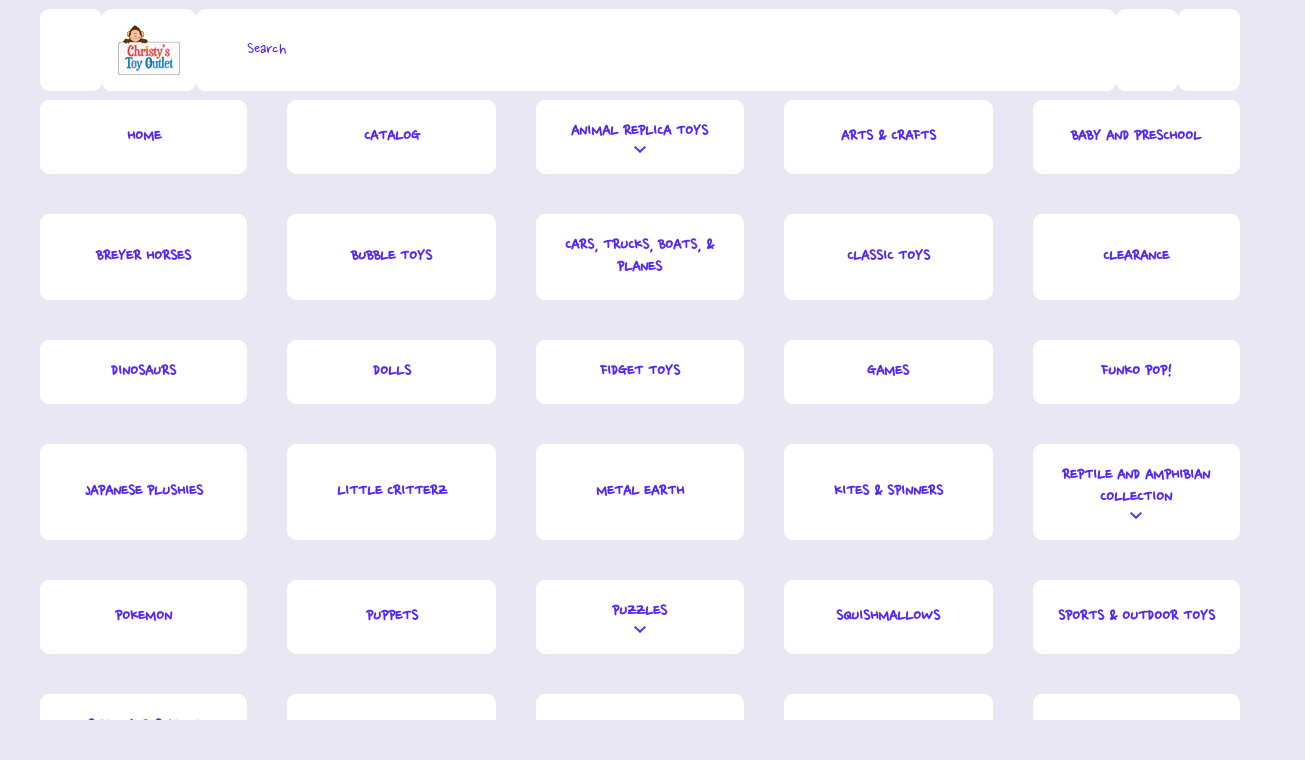

--- FILE ---
content_type: text/html; charset=utf-8
request_url: https://christystoyoutlet.us/products/5-second-rule-game-family-edition-mini-tube-simple-question-card-game-for-family-fun-party-kids-travel-game-night-sleepovers-think-fast-and-shout-out-answers-for-ages-8
body_size: 48757
content:
<!doctype html>
<html class="no-js" lang="en" data-role="main">
  <head>
    <meta charset="utf-8">
    <meta http-equiv="X-UA-Compatible" content="IE=edge">
    <meta name="viewport" content="width=device-width,initial-scale=1">
    <meta name="theme-color" content="">
    <link rel="canonical" href="https://christystoyoutlet.us/products/5-second-rule-game-family-edition-mini-tube-simple-question-card-game-for-family-fun-party-kids-travel-game-night-sleepovers-think-fast-and-shout-out-answers-for-ages-8">
    <link rel="preconnect" href="https://cdn.shopify.com" crossorigin><link rel="preconnect" href="https://fonts.shopifycdn.com" crossorigin><title>
      5 Second Rule Family Mini Game 180 Questions
 &ndash; Christy’s Toy Outlet</title>

    
      <meta name="description" content="Introduce some excitement into family game night with 5 Second Rule Family Mini Game! With 180 thought-provoking questions, this game will have everyone on their toes as they race to come up with answers in 5 seconds or less. Perfect for all ages, this game will keep you entertained and engaged for hours. Imagine hosti">
    

    

<meta property="og:site_name" content="Christy’s Toy Outlet">
<meta property="og:url" content="https://christystoyoutlet.us/products/5-second-rule-game-family-edition-mini-tube-simple-question-card-game-for-family-fun-party-kids-travel-game-night-sleepovers-think-fast-and-shout-out-answers-for-ages-8">
<meta property="og:title" content="5 Second Rule Family Mini Game 180 Questions">
<meta property="og:type" content="product">
<meta property="og:description" content="Introduce some excitement into family game night with 5 Second Rule Family Mini Game! With 180 thought-provoking questions, this game will have everyone on their toes as they race to come up with answers in 5 seconds or less. Perfect for all ages, this game will keep you entertained and engaged for hours. Imagine hosti"><meta property="og:image" content="http://christystoyoutlet.us/cdn/shop/products/61KSbzUJ_4L.jpg?v=1705798723">
  <meta property="og:image:secure_url" content="https://christystoyoutlet.us/cdn/shop/products/61KSbzUJ_4L.jpg?v=1705798723">
  <meta property="og:image:width" content="2000">
  <meta property="og:image:height" content="2000"><meta property="og:price:amount" content="5.00">
  <meta property="og:price:currency" content="USD"><meta name="twitter:card" content="summary_large_image">
<meta name="twitter:title" content="5 Second Rule Family Mini Game 180 Questions">
<meta name="twitter:description" content="Introduce some excitement into family game night with 5 Second Rule Family Mini Game! With 180 thought-provoking questions, this game will have everyone on their toes as they race to come up with answers in 5 seconds or less. Perfect for all ages, this game will keep you entertained and engaged for hours. Imagine hosti">
    
    <script src="//christystoyoutlet.us/cdn/shop/t/15/assets/constants.js?v=58251544750838685771714610604" defer="defer"></script>
    <script src="//christystoyoutlet.us/cdn/shop/t/15/assets/pubsub.js?v=158357773527763999511714610605" defer="defer"></script>
    <script src="//christystoyoutlet.us/cdn/shop/t/15/assets/global.js?v=67335562479529543791714610605" defer="defer"></script>
    
    <script>window.performance && window.performance.mark && window.performance.mark('shopify.content_for_header.start');</script><meta name="google-site-verification" content="sb8717TndtB4kMRqjf6DdbUFc0dHzZdlYgDL7MTsej4">
<meta name="google-site-verification" content="sb8717TndtB4kMRqjf6DdbUFc0dHzZdlYgDL7MTsej4">
<meta name="facebook-domain-verification" content="wamh0xoq90ms37j0tnts04dnx0ib95">
<meta id="shopify-digital-wallet" name="shopify-digital-wallet" content="/1288568931/digital_wallets/dialog">
<meta name="shopify-checkout-api-token" content="a779bb7fb0b6993a1434b5f216848422">
<meta id="in-context-paypal-metadata" data-shop-id="1288568931" data-venmo-supported="false" data-environment="production" data-locale="en_US" data-paypal-v4="true" data-currency="USD">
<link rel="alternate" type="application/json+oembed" href="https://christystoyoutlet.us/products/5-second-rule-game-family-edition-mini-tube-simple-question-card-game-for-family-fun-party-kids-travel-game-night-sleepovers-think-fast-and-shout-out-answers-for-ages-8.oembed">
<script async="async" src="/checkouts/internal/preloads.js?locale=en-US"></script>
<link rel="preconnect" href="https://shop.app" crossorigin="anonymous">
<script async="async" src="https://shop.app/checkouts/internal/preloads.js?locale=en-US&shop_id=1288568931" crossorigin="anonymous"></script>
<script id="apple-pay-shop-capabilities" type="application/json">{"shopId":1288568931,"countryCode":"US","currencyCode":"USD","merchantCapabilities":["supports3DS"],"merchantId":"gid:\/\/shopify\/Shop\/1288568931","merchantName":"Christy’s Toy Outlet","requiredBillingContactFields":["postalAddress","email"],"requiredShippingContactFields":["postalAddress","email"],"shippingType":"shipping","supportedNetworks":["visa","masterCard","amex","discover","elo","jcb"],"total":{"type":"pending","label":"Christy’s Toy Outlet","amount":"1.00"},"shopifyPaymentsEnabled":true,"supportsSubscriptions":true}</script>
<script id="shopify-features" type="application/json">{"accessToken":"a779bb7fb0b6993a1434b5f216848422","betas":["rich-media-storefront-analytics"],"domain":"christystoyoutlet.us","predictiveSearch":true,"shopId":1288568931,"locale":"en"}</script>
<script>var Shopify = Shopify || {};
Shopify.shop = "christy-s-toy-outlet.myshopify.com";
Shopify.locale = "en";
Shopify.currency = {"active":"USD","rate":"1.0"};
Shopify.country = "US";
Shopify.theme = {"name":"Area","id":167392575768,"schema_name":"Area","schema_version":"1.3.3","theme_store_id":2073,"role":"main"};
Shopify.theme.handle = "null";
Shopify.theme.style = {"id":null,"handle":null};
Shopify.cdnHost = "christystoyoutlet.us/cdn";
Shopify.routes = Shopify.routes || {};
Shopify.routes.root = "/";</script>
<script type="module">!function(o){(o.Shopify=o.Shopify||{}).modules=!0}(window);</script>
<script>!function(o){function n(){var o=[];function n(){o.push(Array.prototype.slice.apply(arguments))}return n.q=o,n}var t=o.Shopify=o.Shopify||{};t.loadFeatures=n(),t.autoloadFeatures=n()}(window);</script>
<script>
  window.ShopifyPay = window.ShopifyPay || {};
  window.ShopifyPay.apiHost = "shop.app\/pay";
  window.ShopifyPay.redirectState = null;
</script>
<script id="shop-js-analytics" type="application/json">{"pageType":"product"}</script>
<script defer="defer" async type="module" src="//christystoyoutlet.us/cdn/shopifycloud/shop-js/modules/v2/client.init-shop-cart-sync_BApSsMSl.en.esm.js"></script>
<script defer="defer" async type="module" src="//christystoyoutlet.us/cdn/shopifycloud/shop-js/modules/v2/chunk.common_CBoos6YZ.esm.js"></script>
<script type="module">
  await import("//christystoyoutlet.us/cdn/shopifycloud/shop-js/modules/v2/client.init-shop-cart-sync_BApSsMSl.en.esm.js");
await import("//christystoyoutlet.us/cdn/shopifycloud/shop-js/modules/v2/chunk.common_CBoos6YZ.esm.js");

  window.Shopify.SignInWithShop?.initShopCartSync?.({"fedCMEnabled":true,"windoidEnabled":true});

</script>
<script defer="defer" async type="module" src="//christystoyoutlet.us/cdn/shopifycloud/shop-js/modules/v2/client.payment-terms_BHOWV7U_.en.esm.js"></script>
<script defer="defer" async type="module" src="//christystoyoutlet.us/cdn/shopifycloud/shop-js/modules/v2/chunk.common_CBoos6YZ.esm.js"></script>
<script defer="defer" async type="module" src="//christystoyoutlet.us/cdn/shopifycloud/shop-js/modules/v2/chunk.modal_Bu1hFZFC.esm.js"></script>
<script type="module">
  await import("//christystoyoutlet.us/cdn/shopifycloud/shop-js/modules/v2/client.payment-terms_BHOWV7U_.en.esm.js");
await import("//christystoyoutlet.us/cdn/shopifycloud/shop-js/modules/v2/chunk.common_CBoos6YZ.esm.js");
await import("//christystoyoutlet.us/cdn/shopifycloud/shop-js/modules/v2/chunk.modal_Bu1hFZFC.esm.js");

  
</script>
<script>
  window.Shopify = window.Shopify || {};
  if (!window.Shopify.featureAssets) window.Shopify.featureAssets = {};
  window.Shopify.featureAssets['shop-js'] = {"shop-cart-sync":["modules/v2/client.shop-cart-sync_DJczDl9f.en.esm.js","modules/v2/chunk.common_CBoos6YZ.esm.js"],"init-fed-cm":["modules/v2/client.init-fed-cm_BzwGC0Wi.en.esm.js","modules/v2/chunk.common_CBoos6YZ.esm.js"],"init-windoid":["modules/v2/client.init-windoid_BS26ThXS.en.esm.js","modules/v2/chunk.common_CBoos6YZ.esm.js"],"init-shop-email-lookup-coordinator":["modules/v2/client.init-shop-email-lookup-coordinator_DFwWcvrS.en.esm.js","modules/v2/chunk.common_CBoos6YZ.esm.js"],"shop-cash-offers":["modules/v2/client.shop-cash-offers_DthCPNIO.en.esm.js","modules/v2/chunk.common_CBoos6YZ.esm.js","modules/v2/chunk.modal_Bu1hFZFC.esm.js"],"shop-button":["modules/v2/client.shop-button_D_JX508o.en.esm.js","modules/v2/chunk.common_CBoos6YZ.esm.js"],"shop-toast-manager":["modules/v2/client.shop-toast-manager_tEhgP2F9.en.esm.js","modules/v2/chunk.common_CBoos6YZ.esm.js"],"avatar":["modules/v2/client.avatar_BTnouDA3.en.esm.js"],"pay-button":["modules/v2/client.pay-button_BuNmcIr_.en.esm.js","modules/v2/chunk.common_CBoos6YZ.esm.js"],"init-shop-cart-sync":["modules/v2/client.init-shop-cart-sync_BApSsMSl.en.esm.js","modules/v2/chunk.common_CBoos6YZ.esm.js"],"shop-login-button":["modules/v2/client.shop-login-button_DwLgFT0K.en.esm.js","modules/v2/chunk.common_CBoos6YZ.esm.js","modules/v2/chunk.modal_Bu1hFZFC.esm.js"],"init-customer-accounts-sign-up":["modules/v2/client.init-customer-accounts-sign-up_TlVCiykN.en.esm.js","modules/v2/client.shop-login-button_DwLgFT0K.en.esm.js","modules/v2/chunk.common_CBoos6YZ.esm.js","modules/v2/chunk.modal_Bu1hFZFC.esm.js"],"init-shop-for-new-customer-accounts":["modules/v2/client.init-shop-for-new-customer-accounts_DrjXSI53.en.esm.js","modules/v2/client.shop-login-button_DwLgFT0K.en.esm.js","modules/v2/chunk.common_CBoos6YZ.esm.js","modules/v2/chunk.modal_Bu1hFZFC.esm.js"],"init-customer-accounts":["modules/v2/client.init-customer-accounts_C0Oh2ljF.en.esm.js","modules/v2/client.shop-login-button_DwLgFT0K.en.esm.js","modules/v2/chunk.common_CBoos6YZ.esm.js","modules/v2/chunk.modal_Bu1hFZFC.esm.js"],"shop-follow-button":["modules/v2/client.shop-follow-button_C5D3XtBb.en.esm.js","modules/v2/chunk.common_CBoos6YZ.esm.js","modules/v2/chunk.modal_Bu1hFZFC.esm.js"],"checkout-modal":["modules/v2/client.checkout-modal_8TC_1FUY.en.esm.js","modules/v2/chunk.common_CBoos6YZ.esm.js","modules/v2/chunk.modal_Bu1hFZFC.esm.js"],"lead-capture":["modules/v2/client.lead-capture_D-pmUjp9.en.esm.js","modules/v2/chunk.common_CBoos6YZ.esm.js","modules/v2/chunk.modal_Bu1hFZFC.esm.js"],"shop-login":["modules/v2/client.shop-login_BmtnoEUo.en.esm.js","modules/v2/chunk.common_CBoos6YZ.esm.js","modules/v2/chunk.modal_Bu1hFZFC.esm.js"],"payment-terms":["modules/v2/client.payment-terms_BHOWV7U_.en.esm.js","modules/v2/chunk.common_CBoos6YZ.esm.js","modules/v2/chunk.modal_Bu1hFZFC.esm.js"]};
</script>
<script id="__st">var __st={"a":1288568931,"offset":-28800,"reqid":"4d6e1328-f170-4a5a-b0d1-2f0a1bd8a3f2-1768933471","pageurl":"christystoyoutlet.us\/products\/5-second-rule-game-family-edition-mini-tube-simple-question-card-game-for-family-fun-party-kids-travel-game-night-sleepovers-think-fast-and-shout-out-answers-for-ages-8","u":"0f480ea6482a","p":"product","rtyp":"product","rid":8920032084248};</script>
<script>window.ShopifyPaypalV4VisibilityTracking = true;</script>
<script id="captcha-bootstrap">!function(){'use strict';const t='contact',e='account',n='new_comment',o=[[t,t],['blogs',n],['comments',n],[t,'customer']],c=[[e,'customer_login'],[e,'guest_login'],[e,'recover_customer_password'],[e,'create_customer']],r=t=>t.map((([t,e])=>`form[action*='/${t}']:not([data-nocaptcha='true']) input[name='form_type'][value='${e}']`)).join(','),a=t=>()=>t?[...document.querySelectorAll(t)].map((t=>t.form)):[];function s(){const t=[...o],e=r(t);return a(e)}const i='password',u='form_key',d=['recaptcha-v3-token','g-recaptcha-response','h-captcha-response',i],f=()=>{try{return window.sessionStorage}catch{return}},m='__shopify_v',_=t=>t.elements[u];function p(t,e,n=!1){try{const o=window.sessionStorage,c=JSON.parse(o.getItem(e)),{data:r}=function(t){const{data:e,action:n}=t;return t[m]||n?{data:e,action:n}:{data:t,action:n}}(c);for(const[e,n]of Object.entries(r))t.elements[e]&&(t.elements[e].value=n);n&&o.removeItem(e)}catch(o){console.error('form repopulation failed',{error:o})}}const l='form_type',E='cptcha';function T(t){t.dataset[E]=!0}const w=window,h=w.document,L='Shopify',v='ce_forms',y='captcha';let A=!1;((t,e)=>{const n=(g='f06e6c50-85a8-45c8-87d0-21a2b65856fe',I='https://cdn.shopify.com/shopifycloud/storefront-forms-hcaptcha/ce_storefront_forms_captcha_hcaptcha.v1.5.2.iife.js',D={infoText:'Protected by hCaptcha',privacyText:'Privacy',termsText:'Terms'},(t,e,n)=>{const o=w[L][v],c=o.bindForm;if(c)return c(t,g,e,D).then(n);var r;o.q.push([[t,g,e,D],n]),r=I,A||(h.body.append(Object.assign(h.createElement('script'),{id:'captcha-provider',async:!0,src:r})),A=!0)});var g,I,D;w[L]=w[L]||{},w[L][v]=w[L][v]||{},w[L][v].q=[],w[L][y]=w[L][y]||{},w[L][y].protect=function(t,e){n(t,void 0,e),T(t)},Object.freeze(w[L][y]),function(t,e,n,w,h,L){const[v,y,A,g]=function(t,e,n){const i=e?o:[],u=t?c:[],d=[...i,...u],f=r(d),m=r(i),_=r(d.filter((([t,e])=>n.includes(e))));return[a(f),a(m),a(_),s()]}(w,h,L),I=t=>{const e=t.target;return e instanceof HTMLFormElement?e:e&&e.form},D=t=>v().includes(t);t.addEventListener('submit',(t=>{const e=I(t);if(!e)return;const n=D(e)&&!e.dataset.hcaptchaBound&&!e.dataset.recaptchaBound,o=_(e),c=g().includes(e)&&(!o||!o.value);(n||c)&&t.preventDefault(),c&&!n&&(function(t){try{if(!f())return;!function(t){const e=f();if(!e)return;const n=_(t);if(!n)return;const o=n.value;o&&e.removeItem(o)}(t);const e=Array.from(Array(32),(()=>Math.random().toString(36)[2])).join('');!function(t,e){_(t)||t.append(Object.assign(document.createElement('input'),{type:'hidden',name:u})),t.elements[u].value=e}(t,e),function(t,e){const n=f();if(!n)return;const o=[...t.querySelectorAll(`input[type='${i}']`)].map((({name:t})=>t)),c=[...d,...o],r={};for(const[a,s]of new FormData(t).entries())c.includes(a)||(r[a]=s);n.setItem(e,JSON.stringify({[m]:1,action:t.action,data:r}))}(t,e)}catch(e){console.error('failed to persist form',e)}}(e),e.submit())}));const S=(t,e)=>{t&&!t.dataset[E]&&(n(t,e.some((e=>e===t))),T(t))};for(const o of['focusin','change'])t.addEventListener(o,(t=>{const e=I(t);D(e)&&S(e,y())}));const B=e.get('form_key'),M=e.get(l),P=B&&M;t.addEventListener('DOMContentLoaded',(()=>{const t=y();if(P)for(const e of t)e.elements[l].value===M&&p(e,B);[...new Set([...A(),...v().filter((t=>'true'===t.dataset.shopifyCaptcha))])].forEach((e=>S(e,t)))}))}(h,new URLSearchParams(w.location.search),n,t,e,['guest_login'])})(!0,!0)}();</script>
<script integrity="sha256-4kQ18oKyAcykRKYeNunJcIwy7WH5gtpwJnB7kiuLZ1E=" data-source-attribution="shopify.loadfeatures" defer="defer" src="//christystoyoutlet.us/cdn/shopifycloud/storefront/assets/storefront/load_feature-a0a9edcb.js" crossorigin="anonymous"></script>
<script crossorigin="anonymous" defer="defer" src="//christystoyoutlet.us/cdn/shopifycloud/storefront/assets/shopify_pay/storefront-65b4c6d7.js?v=20250812"></script>
<script data-source-attribution="shopify.dynamic_checkout.dynamic.init">var Shopify=Shopify||{};Shopify.PaymentButton=Shopify.PaymentButton||{isStorefrontPortableWallets:!0,init:function(){window.Shopify.PaymentButton.init=function(){};var t=document.createElement("script");t.src="https://christystoyoutlet.us/cdn/shopifycloud/portable-wallets/latest/portable-wallets.en.js",t.type="module",document.head.appendChild(t)}};
</script>
<script data-source-attribution="shopify.dynamic_checkout.buyer_consent">
  function portableWalletsHideBuyerConsent(e){var t=document.getElementById("shopify-buyer-consent"),n=document.getElementById("shopify-subscription-policy-button");t&&n&&(t.classList.add("hidden"),t.setAttribute("aria-hidden","true"),n.removeEventListener("click",e))}function portableWalletsShowBuyerConsent(e){var t=document.getElementById("shopify-buyer-consent"),n=document.getElementById("shopify-subscription-policy-button");t&&n&&(t.classList.remove("hidden"),t.removeAttribute("aria-hidden"),n.addEventListener("click",e))}window.Shopify?.PaymentButton&&(window.Shopify.PaymentButton.hideBuyerConsent=portableWalletsHideBuyerConsent,window.Shopify.PaymentButton.showBuyerConsent=portableWalletsShowBuyerConsent);
</script>
<script>
  function portableWalletsCleanup(e){e&&e.src&&console.error("Failed to load portable wallets script "+e.src);var t=document.querySelectorAll("shopify-accelerated-checkout .shopify-payment-button__skeleton, shopify-accelerated-checkout-cart .wallet-cart-button__skeleton"),e=document.getElementById("shopify-buyer-consent");for(let e=0;e<t.length;e++)t[e].remove();e&&e.remove()}function portableWalletsNotLoadedAsModule(e){e instanceof ErrorEvent&&"string"==typeof e.message&&e.message.includes("import.meta")&&"string"==typeof e.filename&&e.filename.includes("portable-wallets")&&(window.removeEventListener("error",portableWalletsNotLoadedAsModule),window.Shopify.PaymentButton.failedToLoad=e,"loading"===document.readyState?document.addEventListener("DOMContentLoaded",window.Shopify.PaymentButton.init):window.Shopify.PaymentButton.init())}window.addEventListener("error",portableWalletsNotLoadedAsModule);
</script>

<script type="module" src="https://christystoyoutlet.us/cdn/shopifycloud/portable-wallets/latest/portable-wallets.en.js" onError="portableWalletsCleanup(this)" crossorigin="anonymous"></script>
<script nomodule>
  document.addEventListener("DOMContentLoaded", portableWalletsCleanup);
</script>

<link id="shopify-accelerated-checkout-styles" rel="stylesheet" media="screen" href="https://christystoyoutlet.us/cdn/shopifycloud/portable-wallets/latest/accelerated-checkout-backwards-compat.css" crossorigin="anonymous">
<style id="shopify-accelerated-checkout-cart">
        #shopify-buyer-consent {
  margin-top: 1em;
  display: inline-block;
  width: 100%;
}

#shopify-buyer-consent.hidden {
  display: none;
}

#shopify-subscription-policy-button {
  background: none;
  border: none;
  padding: 0;
  text-decoration: underline;
  font-size: inherit;
  cursor: pointer;
}

#shopify-subscription-policy-button::before {
  box-shadow: none;
}

      </style>
<script id="sections-script" data-sections="main-product,footer" defer="defer" src="//christystoyoutlet.us/cdn/shop/t/15/compiled_assets/scripts.js?v=1328"></script>
<script>window.performance && window.performance.mark && window.performance.mark('shopify.content_for_header.end');</script>

    
    <style data-shopify>    
      @font-face {
  font-family: "Nanum Pen Script";
  font-weight: 400;
  font-style: normal;
  font-display: swap;
  src: url("//christystoyoutlet.us/cdn/fonts/nanum_pen_script/nanumpenscript_n4.bdd5f3759014a3b261efbaffab9bf28ed1fd1278.woff2") format("woff2"),
       url("//christystoyoutlet.us/cdn/fonts/nanum_pen_script/nanumpenscript_n4.10b40a29196ade3a849efb5cd950ea611c3a8fb8.woff") format("woff");
}


      

      
      @font-face {
  font-family: "Titan One";
  font-weight: 400;
  font-style: normal;
  font-display: swap;
  src: url("//christystoyoutlet.us/cdn/fonts/titan_one/titanone_n4.2e4a6fa0d05c961cb1d716f9bf49bdc81603bb0a.woff2") format("woff2"),
       url("//christystoyoutlet.us/cdn/fonts/titan_one/titanone_n4.7750ae16c1495061aa9b9d77aa290f2636c60c97.woff") format("woff");
}

    
      :root {
    	--duration-short: .2s;
        --duration-medium: .3s;
    	--duration-large: .5s;
        --duration-for-border: .5s;
    	--animation-bezier: ease;
    	--zoom-animation-bezier: cubic-bezier(.15,.75,.5,1);
    
        --animation-type: cubic-bezier(0, 0, 0.3, 1);
        --animation-time: .5s;

        --product-thumbnail_move-up: 0.35s;
        --product-thumbnail_move-up_type: linear;
        --product-thumbnail-button_opacity_hover: 0.15s;
        --product-thumbnail-button_opacity_over: 0.3s;
        --product-thumbnail-button_opacity_type: linear;
        --product-thumbnail-button_move: 0.35s;
        --product-thumbnail-button_move_type: linear;

        --font-heading-family: "Titan One", sans-serif;
        --font-heading-style: normal;
        --font-heading-weight: 400;
    
        --font-body-family: "Nanum Pen Script", cursive;
        --font-body-style: normal;
        --font-body-weight: 400;
    	--font-body-bold-weight: bold;
    	--font-button-weight: bold;
    
    	--font-heading-scale: 1.0;
        --font-body-scale: 1.1;
    
        --font-body-size: calc(16px * var(--font-body-scale));
        --font-body-line-height: 130%;
        --font-body2-size: calc(14px * var(--font-body-scale));
        --font-body2-line-height: 130%;

        --color-body-background: #eae7f4;
        --color-heading-background: #ffffff;
        --color-secondary-background: #ffffff;
        --color-section-background: #ffffff;
        
        --color-base:#a598d3;
    	--color-base-rgb: 165, 152, 211;
        --color-heading:#5426fd;
        --color-heading-hover:#ff367a;
        --color-text-link:#ff367a;

        --color-heading-button:#2c128f;
        --color-heading-text-button-hover:#36ff58;
        --color-link-text-button:#2c128f;
        --color-link-text-button-hover:#36ff58;
        
        --color-icons:#2c128f;
        --color-icons-hover:#2c128f;

        --color-breadcrumb-background:#ffffff;
        --color-breadcrumb-font:#3d11e7;
        --color-breadcrumb-font-hover:#ff367a;
        
        --color-price: #2c128f;
        --color-old-price: #ff367a;
      
        --color-input-background: #eae7f4;
        --color-input-border: #2c128f;
        --color-input-text: #2c128f;
        --color-input-icon: #5426fd;
        --color-input-background-active: #FFFFFF;
        --color-input-border-active: #2c128f;
        --color-input-text-active: #5228f0;
        --color-input-icon-active: #2c128f;

        --color-modal-background: #000000;
        --color-modal-background-rgba: rgba(0, 0, 0, 0.3);
        
    	--mobile-focus-color: rgba(165, 152, 211, 0.04);--shadow:none;
        --shadow-hover:none;--shadow-always:var(--shadow);
        
        --color-button:#2c128f;
        --color-button-rgb:44, 18, 143;
        --color-button-text:#ffffff;
        --color-button-hover:#ff367a;
        --color-button-text-hover:#ffffff;

        --color-button-cart:#36ff58;
        --color-button-text-cart:#ffffff;
        --color-button-hover-cart:#2c128f;
        --color-button-text-hover-cart:#36ff58;

        --color-background-variants:#f9f9f9;
        --color-border-variants:#2c128f;
        --color-text-variants:#2c128f;
        --color-background-variants-hover:#2c128f;
        --color-border-variants-hover:#2c128f;
        --color-border-variants-hover-rgb:44, 18, 143;
        --color-text-variants-hover:#000000;

        --radius: 9px;
        --radius-always: 9px;
        --radius-image-icon: 8px;
        --radius-product-page-variants: 76px;
    	--radius-input: 0px;
    	--radius-button: 30px;
    	--radius-badge:4px;
    	--radius-checkbox:var(--radius-input);

        --border-width-always: 1px;
        --border-width: 1px;
        --border-width--input: 1px;
        --border-style: solid;
        --color-border: #ffffff;
        --color-border-hover: #2c128f;
        --color-border-heading: #2ff141;--color-blockquote:rgba(255, 255, 255, 0.1);

        --color-badge-1:#ff367a;
    	--color-badge-1-text:#ffffff;

        --color-badge-2:#02fb00;
    	--color-badge-2-text:#FFFFFF;
    
        --color-badge-3:#2c128f;
    	--color-badge-3-text:#ffffff;

        --color-badge-search-page:#a598d3;--color-badge-search-page-text:#000000;--scale-image-product-photo-thumbnails: 1.2;--scale-image: 1.4;
        --scale-image-product-photo-thumbnails: 1.4;
        --rotate-image: -15deg;
        --rotate-image-slideshow: -5deg;--auto-text-color--with-base-color: #000000;--animation-underline-thin: 2px;
        
        --color-free-delivery-bar-main: rgba(76, 175, 80, 0.3);
        --color-free-delivery-bar: #4caf50;
        --color-free-delivery-bar-text: #2c128f;
      
    	--color-error: #ff367a;
    
        --form_field-height: 60px;

        --fill: black;
        
        --page-width: 1420px;
        --page-width: 1420px;
        --page-padding: 40px;
        --page-padding-tablet: 20px;
        --page-padding-phone: 10px;

        --sections-top-spacing: 85px;
    	--sections-top-spacing-mobile: 30px;
        --sections-top-spacing--small: 40px;
		--sections-top-spacing--small-tablet: 20px;
    	--sections-top-spacing--small-mobile: 10px;--color-header-tile-bg-main:#ffffff;
        --color-header-border-main:#ffffff;--shadow-header-search:none;
        --shadow-header-search-hover:none;}
      @media (max-width:576px){
        :root {
          --font-heading-scale: 0.9;
          --font-body-scale: 0.7;
          --font-body-size: calc(16px * var(--font-body-scale));
          --font-body2-size: calc(14px * var(--font-body-scale));
        }
      }.tiles-header__color-tiles-1:not(.header__search) {
        --color-base:#5426fd;
        --color-base-hover:#fb8c00;
        --color-icons:#ffffff;
        --color-icons-hover:#0077fc;
        --color-secondary-background:#ffffff;
        --color-secondary-background-hover:#ffffff;
        --color-border:#ffffff;
        --color-border-hover:#2ff141;--shadow:none;
        --shadow-hover:none;--shadow-always:var(--shadow);
        --submenu_background:#ffffff;
        --submenu_text:#000000;
        --submenu_text_hover:#0077fc;
        --submenu_border:#000000;
        --submenu_border_image:#bfbfbf;
        --announcement_submenu_background:#ffff00;
        --announcement_submenu_text:#000000;
        --announcement_submenu_button:#000000;
        --announcement_submenu_button_hover:#0077fc;
        --color-announcement-bar-text:var(--color-base);
        --color-announcement-bar-hover:#ffffff;
        --color-announcement-bar-button:#5426fd;
        --color-announcement-bar-button-hover:#0077fc;
      }
      .tiles-header__color-tiles-1.header__search{
        --color-input-background:#ffffff;
        --color-header-border-main:#ffffff;
        --color-input-border:#ffffff;
        --color-input-text:#5426fd;
        --color-input-icon:#ffffff;
        --color-input-background-active:#ffffff;
        --color-input-border-active:#2ff141;
        --color-input-text-active:#fb8c00;
        --color-input-icon-active:#0077fc;--shadow-header-search:none;
        --shadow-header-search-hover:none;--color-secondary-background:#ffffff;
        --color-border-hover:#2ff141;
      }
      .tiles-header__color-tiles-1 .predictive-search{
        --color-base:#000000;
        --color-link-text-button:#000000;
        --color-link-text-button-hover:#0077fc;
        --color-text-link:#000000;
        --color-heading-hover:#0077fc;
        --color-price:#000000;
        --color-old-price:#f51000;
      }
      .tiles-header__color-tiles-1.menu-drawer{
        --color-heading-background:#ffffff;
        --color-secondary-background:#ffffff;
        --color-border-hover:#000000;
        --color-link-text-button:#000000;
        --color-link-text-button-hover:#0077fc;
        --color-drawer__announce-bar-bg:#ffff00;
        --color-base:#000000;
        --color-heading:#36ff58;
        --color-heading-button:#000000;
        --color-heading-text-button-hover:#0077fc;
        --color-border:#bfbfbf;
      }
      .tiles-header__color-tiles-1.menu-drawer .drawer__announce-bar{
        --color-link-text-button:#000000;
        --color-link-text-button-hover:#0077fc;
      }
      .tiles-header__color-scheme-83e4624c-76cb-4896-858c-ab59a07e1dcf:not(.header__search) {
        --color-base:#000000;
        --color-base-hover:#0077fc;
        --color-icons:#0e0a01;
        --color-icons-hover:#0077fc;
        --color-secondary-background:#ffffff;
        --color-secondary-background-hover:#ffffff;
        --color-border:#bfbfbf;
        --color-border-hover:#000000;--shadow:none;
        --shadow-hover:none;--shadow-always:var(--shadow);
        --submenu_background:#fb8c00;
        --submenu_text:#000000;
        --submenu_text_hover:#0077fc;
        --submenu_border:#000000;
        --submenu_border_image:#bfbfbf;
        --announcement_submenu_background:#ffff00;
        --announcement_submenu_text:#000000;
        --announcement_submenu_button:#000000;
        --announcement_submenu_button_hover:#0077fc;
        --color-announcement-bar-text:var(--color-base);
        --color-announcement-bar-hover:#ffffff;
        --color-announcement-bar-button:#000000;
        --color-announcement-bar-button-hover:#0077fc;
      }
      .tiles-header__color-scheme-83e4624c-76cb-4896-858c-ab59a07e1dcf.header__search{
        --color-input-background:#ffffff;
        --color-header-border-main:#bfbfbf;
        --color-input-border:#bfbfbf;
        --color-input-text:#000000;
        --color-input-icon:#0e0a01;
        --color-input-background-active:#ffffff;
        --color-input-border-active:#000000;
        --color-input-text-active:#0077fc;
        --color-input-icon-active:#0077fc;--shadow-header-search:none;
        --shadow-header-search-hover:none;--color-secondary-background:#ffffff;
        --color-border-hover:#000000;
      }
      .tiles-header__color-scheme-83e4624c-76cb-4896-858c-ab59a07e1dcf .predictive-search{
        --color-base:#000000;
        --color-link-text-button:#000000;
        --color-link-text-button-hover:#0077fc;
        --color-text-link:#000000;
        --color-heading-hover:#0077fc;
        --color-price:#000000;
        --color-old-price:#f51000;
      }
      .tiles-header__color-scheme-83e4624c-76cb-4896-858c-ab59a07e1dcf.menu-drawer{
        --color-heading-background:#ffffff;
        --color-secondary-background:#fb8c00;
        --color-border-hover:#000000;
        --color-link-text-button:#000000;
        --color-link-text-button-hover:#0077fc;
        --color-drawer__announce-bar-bg:#ffff00;
        --color-base:#000000;
        --color-heading:#000000;
        --color-heading-button:#000000;
        --color-heading-text-button-hover:#0077fc;
        --color-border:#bfbfbf;
      }
      .tiles-header__color-scheme-83e4624c-76cb-4896-858c-ab59a07e1dcf.menu-drawer .drawer__announce-bar{
        --color-link-text-button:#000000;
        --color-link-text-button-hover:#0077fc;
      }
      

      *,
      *::before,
      *::after {
        -moz-box-sizing: border-box;
        -webkit-box-sizing: border-box;
        box-sizing: border-box;
      }
      html {
        box-sizing: border-box;
        height: 100%;
     	-webkit-tap-highlight-color: transparent;
    	scroll-behavior: smooth;
      }
      body {
        display: grid;
        grid-template-rows: auto auto 1fr auto;
        grid-template-columns: 100%;
        min-height: 100%;
        margin: 0;
        font-size: var(--font-body-size);
        line-height: var(--font-body-line-height);
        color: var(--color-base);
    	background: var(--color-body-background);
        font-family: var(--font-body-family);
        font-style: var(--font-body-style);
        font-weight: var(--font-body-weight);
        -webkit-text-size-adjust: none;
    	text-size-adjust: none;
    	overflow-x: hidden;
      }
      .visually-hidden {
        position: absolute!important;
        overflow: hidden;
        margin: -1px;
        border: 0;
        clip: rect(0 0 0 0);
        word-wrap: normal!important;
      }
      .visually-hidden:not(:focus),
      .visually-hidden:not(:focus-visible){
        width: 1px;
        height: 1px;
        padding: 0;
      }
      .popup-modal{
        display: none;
      }.js #MainContent{
        opacity:0;
        transition: opacity 1s var(--animation-bezier);
      }
      .js.dom-loaded #MainContent{
        opacity:1;
      }.product__information b,
      .variants-label,
      table thead th,
      h1,h2,h3,h4,h5,h6,.h1,.h2,.h3,.h4,.h5,.h6{
        text-transform: uppercase;
      }
      .cart-item__heading{
        text-transform: none;
      }.product__information b,
      .variants-label,
      table thead th,
      h1,h2,h3,h4,h5,h6,.h1,.h2,.h3,.h4,.h5,.h6,
      .cart-item__heading{
        letter-spacing:0.0rem;
      }.btn, .btn-quickview{
        text-transform: uppercase;
      }.tiles-menu-item,
      .menu-drawer__navigation:not(.menu-drawer__navigation-secondary) .menu-drawer__menu-item--main,
      .tiles-menu .submenu__item__level-2{
        text-transform: uppercase;
      }body .top-spacing-none{
        --sections-top-spacing-current: calc(var(--border-width) * -1);
        --sections-top-spacing-current-mobile: calc(var(--border-width) * -1);
      }.cart-drawer-container {
        display:none;
      }
    </style>

    <style>
  .page-width,
  .page-wide{
    --grid-padding: 40px;
    width: 100%;
    max-width: calc(var(--page-width) + var(--grid-padding) * 2);
    margin-left: auto;
    margin-right: auto;
    padding-left: var(--grid-padding);
    padding-right: var(--grid-padding);
  }
  .page-fullwidth{
    --grid-padding: 0;
    width: 100%;
  }
  .page-wide{
    width: 100%;
    max-width: unset;
    margin-left: unset;
    margin-right: unset;
  }
  [class*="page-grid-"]{
    display: grid;
    grid-template-columns: var(--page-grid-value);
    gap: var(--page-padding);
  }
  @media (min-width:993px){
    .no-spacing-grid .page-width-half{
      --object-offset:calc(var(--border-width) / 2);
    }
    .page-width-half.page-width{
      max-width: calc(var(--page-width) / 2 - var(--page-padding) / 2 + var(--object-offset, 0px));
      padding:0;
    }
    .page-width-half.page-wide{
      width: calc(50% - var(--grid-padding) - var(--page-padding) / 2 + var(--object-offset, 0px));
      margin-left: auto;
      margin-right: auto;
      padding-left: 0;
      padding-right: 0;
    }
    .page-width-half.page-fullwidth{
      width: 50%;
      margin-left: auto;
      margin-right: auto;
      --border-lw-sp:var(--border-width);
      --border-rw-sp:var(--border-width);
      --fullwidth-tlr-sp:var(--radius-always);
      --fullwidth-trr-sp:var(--radius-always);
      --fullwidth-blr-sp:var(--radius-always);
      --fullwidth-brr-sp:var(--radius-always);
    }
    .no-spacing-grid .page-width-half.page-fullwidth{
      --fullwidth-tlr-sp:0;
      --fullwidth-trr-sp:0;
      --fullwidth-blr-sp:0;
      --fullwidth-brr-sp:0;
    }
  }
  @media (max-width:992px){
    .page-width,
    .page-wide{
      --grid-padding: 30px;
    }
    body{
      --page-padding: var(--page-padding-tablet);
    }    
  }
  @media (max-width: 576px){
    .page-width,
    .page-wide{
      --grid-padding: 16px;
    }
    body{
      --page-padding: var(--page-padding-phone);
    }    
  }    
  .page-grid-10{
    --page-grid-value: repeat(10, 1fr);
  }
  .page-grid-9{
    --page-grid-value: repeat(9, 1fr);
  }
  .page-grid-8{
    --page-grid-value: repeat(8, 1fr);
  }
  .page-grid-7{
    --page-grid-value: repeat(7, 1fr);
  }
  .page-grid-6{
    --page-grid-value: repeat(6, 1fr);
  }
  .page-grid-5{
    --page-grid-value: repeat(5, 1fr);
  }
  .page-grid-4{
    --page-grid-value: repeat(4, 1fr);
  }
  .page-grid-3{
    --page-grid-value: repeat(3, 1fr);
  }
  .page-grid-2{
    --page-grid-value: repeat(2, 1fr);
  }
  .page-grid-1{
    --page-grid-value: repeat(1, 100%);
  }
  @media (max-width:1200px){
    .page-grid-md-4{
      --page-grid-value: repeat(4, 1fr);
    }
    .page-grid-md-3{
      --page-grid-value: repeat(3, 1fr);
    }
    .page-grid-md-2{
      --page-grid-value: repeat(2, 1fr);
    }
    .page-grid-md-1{
      --page-grid-value: repeat(1, 100%);
    }
  }
  @media (max-width:992px){
    .page-grid-st-4{
      --page-grid-value: repeat(4, 1fr);
    }
    .page-grid-st-3{
      --page-grid-value: repeat(3, 1fr);
    }
    .page-grid-st-2{
      --page-grid-value: repeat(2, 1fr);
    }
    .page-grid-st-1{
      --page-grid-value: repeat(1, 100%);
    }
  }
  @media (max-width:576px){
    .page-grid-sp-2{
      --page-grid-value: repeat(2, 1fr);
    }
    .page-grid-sp-1{
      --page-grid-value: repeat(1, 100%);
    }
  }

  .content-item{
    position:relative;
    
    border-top-left-radius: var(--fullwidth-tlr-sp, var(--fullwidth-tlr-st, var(--fullwidth-tlr-md, var(--fullwidth-tlr-lg, var(--nogap-tlr, var(--radius))))));
    border-top-right-radius: var(--fullwidth-trr-sp, var(--fullwidth-trr-st, var(--fullwidth-trr-md, var(--fullwidth-trr-lg, var(--nogap-trr, var(--radius))))));
    border-bottom-left-radius: var(--fullwidth-blr-sp, var(--fullwidth-blr-st, var(--fullwidth-blr-md, var(--fullwidth-blr-lg, var(--nogap-blr, var(--radius))))));
    border-bottom-right-radius: var(--fullwidth-brr-sp, var(--fullwidth-brr-st, var(--fullwidth-brr-md, var(--fullwidth-brr-lg, var(--nogap-brr, var(--radius))))));
    
    padding-top:var(--border-width);
    padding-bottom:var(--border-width);
    padding-left:var(--border-lw-sp, var(--border-lw-st, var(--border-lw-md, var(--border-lw-lg, var(--border-width)))));
    padding-right:var(--border-rw-sp, var(--border-rw-st, var(--border-rw-md, var(--border-rw-lg, var(--border-width)))));
    transition: box-shadow var(--duration-for-border) var(--animation-bezier);
  }
  .content-item__border-active{
    --color-border: var(--color-border-hover);
  }
  .content-item--heading{
    --color-secondary-background:var(--color-heading-background);
    --color-border:var(--color-border-heading);
  }
  .content-item-container{
    position:relative;
    height:100%;
    z-index:3;
  }
  .content-item-main-radius{
    border-top-left-radius: var(--fullwidth-tlr-sp, var(--fullwidth-tlr-st, var(--fullwidth-tlr-md, var(--fullwidth-tlr-lg, var(--nogap-tlr, var(--radius))))));
    border-top-right-radius: var(--fullwidth-trr-sp, var(--fullwidth-trr-st, var(--fullwidth-trr-md, var(--fullwidth-trr-lg, var(--nogap-trr, var(--radius))))));
    border-bottom-left-radius: var(--fullwidth-blr-sp, var(--fullwidth-blr-st, var(--fullwidth-blr-md, var(--fullwidth-blr-lg, var(--nogap-blr, var(--radius))))));
    border-bottom-right-radius: var(--fullwidth-brr-sp, var(--fullwidth-brr-st, var(--fullwidth-brr-md, var(--fullwidth-brr-lg, var(--nogap-brr, var(--radius))))));
  }
  .content-item-container__mask{
    overflow:hidden;
    -webkit-backface-visibility: hidden;
    -moz-backface-visibility: hidden;
    -webkit-transform: translate3d(0, 0, 0);
    -moz-transform: translate3d(0, 0, 0);
    
    border-top-left-radius: max(0px, calc(var(--fullwidth-tlr-sp, var(--fullwidth-tlr-st, var(--fullwidth-tlr-md, var(--fullwidth-tlr-lg, var(--nogap-tlr, var(--radius)))))) - var(--border-width)));
    border-top-right-radius: max(0px, calc(var(--fullwidth-trr-sp, var(--fullwidth-trr-st, var(--fullwidth-trr-md, var(--fullwidth-trr-lg, var(--nogap-trr, var(--radius)))))) - var(--border-width)));
    border-bottom-left-radius: max(0px, calc(var(--fullwidth-blr-sp, var(--fullwidth-blr-st, var(--fullwidth-blr-md, var(--fullwidth-blr-lg, var(--nogap-blr, var(--radius)))))) - var(--border-width)));
    border-bottom-right-radius: max(0px, calc(var(--fullwidth-brr-sp, var(--fullwidth-brr-st, var(--fullwidth-brr-md, var(--fullwidth-brr-lg, var(--nogap-brr, var(--radius)))))) - var(--border-width)));
    
  }
  .content-item:before{
    content:"";
    position: absolute;
    top:0;
    left:0;
    width:100%;
    height:100%;
    background: var(--color-secondary-background);
    border: var(--border-width) var(--border-style) var(--color-border);
    border-left-width:var(--border-lw-sp, var(--border-lw-st, var(--border-lw-md, var(--border-lw-lg, var(--border-width)))));
    border-right-width:var(--border-rw-sp, var(--border-rw-st, var(--border-rw-md, var(--border-rw-lg, var(--border-width)))));
    border-top-left-radius: var(--fullwidth-tlr-sp, var(--fullwidth-tlr-st, var(--fullwidth-tlr-md, var(--fullwidth-tlr-lg, var(--nogap-tlr, var(--radius))))));
    border-top-right-radius: var(--fullwidth-trr-sp, var(--fullwidth-trr-st, var(--fullwidth-trr-md, var(--fullwidth-trr-lg, var(--nogap-trr, var(--radius))))));
    border-bottom-left-radius: var(--fullwidth-blr-sp, var(--fullwidth-blr-st, var(--fullwidth-blr-md, var(--fullwidth-blr-lg, var(--nogap-blr, var(--radius))))));
    border-bottom-right-radius: var(--fullwidth-brr-sp, var(--fullwidth-brr-st, var(--fullwidth-brr-md, var(--fullwidth-brr-lg, var(--nogap-brr, var(--radius))))));
    pointer-events:none;
    z-index:1;
    transition: border-color var(--duration-medium) var(--animation-bezier),background var(--duration-medium) var(--animation-bezier);;
  }
  @media (min-width: 993px){
    .content__border-h:after{
      content:"";
      position: absolute;
      top:0;
      left:0;
      width:100%;
      height:100%;
      background: var(--color-secondary-background);
      border: var(--border-width) var(--border-style) var(--color-border-hover);
      border-top-left-radius: var(--fullwidth-tlr-sp, var(--fullwidth-tlr-st, var(--fullwidth-tlr-md, var(--fullwidth-tlr-lg, var(--nogap-tlr, var(--radius))))));
      border-top-right-radius: var(--fullwidth-trr-sp, var(--fullwidth-trr-st, var(--fullwidth-trr-md, var(--fullwidth-trr-lg, var(--nogap-trr, var(--radius))))));
      border-bottom-left-radius: var(--fullwidth-blr-sp, var(--fullwidth-blr-st, var(--fullwidth-blr-md, var(--fullwidth-blr-lg, var(--nogap-blr, var(--radius))))));
      border-bottom-right-radius: var(--fullwidth-brr-sp, var(--fullwidth-brr-st, var(--fullwidth-brr-md, var(--fullwidth-brr-lg, var(--nogap-brr, var(--radius))))));
      border-left-width:var(--border-lw-sp, var(--border-lw-st, var(--border-lw-md, var(--border-lw-lg, var(--border-width)))));
      border-right-width:var(--border-rw-sp, var(--border-rw-st, var(--border-rw-md, var(--border-rw-lg, var(--border-width)))));
      opacity:0;
      pointer-events:none;
      z-index:2;
      transition: opacity var(--duration-medium) var(--animation-bezier),
                  border-color var(--duration-medium) var(--animation-bezier);
    }
    .content__border-h:hover:before{
      border-color:#00000000;
    }
    .content__border-h:hover:after{
      opacity:1;
    }
  }
  .classic-theme-design .classic-content-item__internal-radius,
  .content-item__internal-radius{
    border-top-left-radius: max(0px, calc(var(--fullwidth-tlr-sp, var(--fullwidth-tlr-st, var(--fullwidth-tlr-md, var(--fullwidth-tlr-lg, var(--nogap-tlr, var(--radius)))))) - var(--border-width)));
    border-top-right-radius: max(0px, calc(var(--fullwidth-trr-sp, var(--fullwidth-trr-st, var(--fullwidth-trr-md, var(--fullwidth-trr-lg, var(--nogap-trr, var(--radius)))))) - var(--border-width)));
    border-bottom-left-radius: max(0px, calc(var(--fullwidth-blr-sp, var(--fullwidth-blr-st, var(--fullwidth-blr-md, var(--fullwidth-blr-lg, var(--nogap-blr, var(--radius)))))) - var(--border-width)));
    border-bottom-right-radius: max(0px, calc(var(--fullwidth-brr-sp, var(--fullwidth-brr-st, var(--fullwidth-brr-md, var(--fullwidth-brr-lg, var(--nogap-brr, var(--radius)))))) - var(--border-width)));
  }
  .classic-theme-design .classic-default-icon-image-radius,
  .default-icon-image-radius{
    border-radius:var(--radius-image-icon);
  }.content_border__image{
    border: var(--border-width) var(--border-style) var(--color-border);
    transition: border-color var(--duration-medium) var(--animation-bezier);
  }
  @media (min-width:993px){
    .hover-area:hover .content_border__image--hover,
    .content_border__image--hover:hover{
      border-color: var(--color-border-hover);
    }
  }.content-heading{
    position:relative;
    z-index:2;
  }
  .content-heading~.content-data,
  [data-section-name="main-collection-product-grid"] .content-data~.content-data{
    margin-top: var(--page-padding);
  }
  .no-spacing-grid [data-section-name="main-collection-product-grid"] .content-data~.content-data{
    margin-top: var(--border-width);
  }.object_content_padding,
  .content__background-padding{
    --content-internal-padding: 20px;
    padding:var(--content-internal-padding);
  }
</style>

<link href="//christystoyoutlet.us/cdn/shop/t/15/assets/base.css?v=99617193533195871511714610605" rel="stylesheet" type="text/css" media="all" />
    
<link rel="preload" as="font" href="//christystoyoutlet.us/cdn/fonts/nanum_pen_script/nanumpenscript_n4.bdd5f3759014a3b261efbaffab9bf28ed1fd1278.woff2" type="font/woff2" crossorigin><link rel="preload" as="font" href="//christystoyoutlet.us/cdn/fonts/titan_one/titanone_n4.2e4a6fa0d05c961cb1d716f9bf49bdc81603bb0a.woff2" type="font/woff2" crossorigin><link rel="stylesheet" href="//christystoyoutlet.us/cdn/shop/t/15/assets/component-predictive-search.css?v=58612112779907257981714610605" media="print" onload="this.media='all'">
      <link rel="stylesheet" href="//christystoyoutlet.us/cdn/shop/t/15/assets/component-price.css?v=170150249248075216101714610605" media="print" onload="this.media='all'"><script>
      document.documentElement.className = document.documentElement.className.replace('no-js', 'js');
      if (Shopify.designMode) {
        document.documentElement.classList.add('shopify-design-mode');
      }
      document.addEventListener("DOMContentLoaded", function(event) {
        document.documentElement.classList.add('dom-loaded');
        document.querySelector('footer') && setTimeout(function(){document.querySelector('footer').classList.add('footer-loaded')}, 700);
      });
    </script>
  <link href="https://monorail-edge.shopifysvc.com" rel="dns-prefetch">
<script>(function(){if ("sendBeacon" in navigator && "performance" in window) {try {var session_token_from_headers = performance.getEntriesByType('navigation')[0].serverTiming.find(x => x.name == '_s').description;} catch {var session_token_from_headers = undefined;}var session_cookie_matches = document.cookie.match(/_shopify_s=([^;]*)/);var session_token_from_cookie = session_cookie_matches && session_cookie_matches.length === 2 ? session_cookie_matches[1] : "";var session_token = session_token_from_headers || session_token_from_cookie || "";function handle_abandonment_event(e) {var entries = performance.getEntries().filter(function(entry) {return /monorail-edge.shopifysvc.com/.test(entry.name);});if (!window.abandonment_tracked && entries.length === 0) {window.abandonment_tracked = true;var currentMs = Date.now();var navigation_start = performance.timing.navigationStart;var payload = {shop_id: 1288568931,url: window.location.href,navigation_start,duration: currentMs - navigation_start,session_token,page_type: "product"};window.navigator.sendBeacon("https://monorail-edge.shopifysvc.com/v1/produce", JSON.stringify({schema_id: "online_store_buyer_site_abandonment/1.1",payload: payload,metadata: {event_created_at_ms: currentMs,event_sent_at_ms: currentMs}}));}}window.addEventListener('pagehide', handle_abandonment_event);}}());</script>
<script id="web-pixels-manager-setup">(function e(e,d,r,n,o){if(void 0===o&&(o={}),!Boolean(null===(a=null===(i=window.Shopify)||void 0===i?void 0:i.analytics)||void 0===a?void 0:a.replayQueue)){var i,a;window.Shopify=window.Shopify||{};var t=window.Shopify;t.analytics=t.analytics||{};var s=t.analytics;s.replayQueue=[],s.publish=function(e,d,r){return s.replayQueue.push([e,d,r]),!0};try{self.performance.mark("wpm:start")}catch(e){}var l=function(){var e={modern:/Edge?\/(1{2}[4-9]|1[2-9]\d|[2-9]\d{2}|\d{4,})\.\d+(\.\d+|)|Firefox\/(1{2}[4-9]|1[2-9]\d|[2-9]\d{2}|\d{4,})\.\d+(\.\d+|)|Chrom(ium|e)\/(9{2}|\d{3,})\.\d+(\.\d+|)|(Maci|X1{2}).+ Version\/(15\.\d+|(1[6-9]|[2-9]\d|\d{3,})\.\d+)([,.]\d+|)( \(\w+\)|)( Mobile\/\w+|) Safari\/|Chrome.+OPR\/(9{2}|\d{3,})\.\d+\.\d+|(CPU[ +]OS|iPhone[ +]OS|CPU[ +]iPhone|CPU IPhone OS|CPU iPad OS)[ +]+(15[._]\d+|(1[6-9]|[2-9]\d|\d{3,})[._]\d+)([._]\d+|)|Android:?[ /-](13[3-9]|1[4-9]\d|[2-9]\d{2}|\d{4,})(\.\d+|)(\.\d+|)|Android.+Firefox\/(13[5-9]|1[4-9]\d|[2-9]\d{2}|\d{4,})\.\d+(\.\d+|)|Android.+Chrom(ium|e)\/(13[3-9]|1[4-9]\d|[2-9]\d{2}|\d{4,})\.\d+(\.\d+|)|SamsungBrowser\/([2-9]\d|\d{3,})\.\d+/,legacy:/Edge?\/(1[6-9]|[2-9]\d|\d{3,})\.\d+(\.\d+|)|Firefox\/(5[4-9]|[6-9]\d|\d{3,})\.\d+(\.\d+|)|Chrom(ium|e)\/(5[1-9]|[6-9]\d|\d{3,})\.\d+(\.\d+|)([\d.]+$|.*Safari\/(?![\d.]+ Edge\/[\d.]+$))|(Maci|X1{2}).+ Version\/(10\.\d+|(1[1-9]|[2-9]\d|\d{3,})\.\d+)([,.]\d+|)( \(\w+\)|)( Mobile\/\w+|) Safari\/|Chrome.+OPR\/(3[89]|[4-9]\d|\d{3,})\.\d+\.\d+|(CPU[ +]OS|iPhone[ +]OS|CPU[ +]iPhone|CPU IPhone OS|CPU iPad OS)[ +]+(10[._]\d+|(1[1-9]|[2-9]\d|\d{3,})[._]\d+)([._]\d+|)|Android:?[ /-](13[3-9]|1[4-9]\d|[2-9]\d{2}|\d{4,})(\.\d+|)(\.\d+|)|Mobile Safari.+OPR\/([89]\d|\d{3,})\.\d+\.\d+|Android.+Firefox\/(13[5-9]|1[4-9]\d|[2-9]\d{2}|\d{4,})\.\d+(\.\d+|)|Android.+Chrom(ium|e)\/(13[3-9]|1[4-9]\d|[2-9]\d{2}|\d{4,})\.\d+(\.\d+|)|Android.+(UC? ?Browser|UCWEB|U3)[ /]?(15\.([5-9]|\d{2,})|(1[6-9]|[2-9]\d|\d{3,})\.\d+)\.\d+|SamsungBrowser\/(5\.\d+|([6-9]|\d{2,})\.\d+)|Android.+MQ{2}Browser\/(14(\.(9|\d{2,})|)|(1[5-9]|[2-9]\d|\d{3,})(\.\d+|))(\.\d+|)|K[Aa][Ii]OS\/(3\.\d+|([4-9]|\d{2,})\.\d+)(\.\d+|)/},d=e.modern,r=e.legacy,n=navigator.userAgent;return n.match(d)?"modern":n.match(r)?"legacy":"unknown"}(),u="modern"===l?"modern":"legacy",c=(null!=n?n:{modern:"",legacy:""})[u],f=function(e){return[e.baseUrl,"/wpm","/b",e.hashVersion,"modern"===e.buildTarget?"m":"l",".js"].join("")}({baseUrl:d,hashVersion:r,buildTarget:u}),m=function(e){var d=e.version,r=e.bundleTarget,n=e.surface,o=e.pageUrl,i=e.monorailEndpoint;return{emit:function(e){var a=e.status,t=e.errorMsg,s=(new Date).getTime(),l=JSON.stringify({metadata:{event_sent_at_ms:s},events:[{schema_id:"web_pixels_manager_load/3.1",payload:{version:d,bundle_target:r,page_url:o,status:a,surface:n,error_msg:t},metadata:{event_created_at_ms:s}}]});if(!i)return console&&console.warn&&console.warn("[Web Pixels Manager] No Monorail endpoint provided, skipping logging."),!1;try{return self.navigator.sendBeacon.bind(self.navigator)(i,l)}catch(e){}var u=new XMLHttpRequest;try{return u.open("POST",i,!0),u.setRequestHeader("Content-Type","text/plain"),u.send(l),!0}catch(e){return console&&console.warn&&console.warn("[Web Pixels Manager] Got an unhandled error while logging to Monorail."),!1}}}}({version:r,bundleTarget:l,surface:e.surface,pageUrl:self.location.href,monorailEndpoint:e.monorailEndpoint});try{o.browserTarget=l,function(e){var d=e.src,r=e.async,n=void 0===r||r,o=e.onload,i=e.onerror,a=e.sri,t=e.scriptDataAttributes,s=void 0===t?{}:t,l=document.createElement("script"),u=document.querySelector("head"),c=document.querySelector("body");if(l.async=n,l.src=d,a&&(l.integrity=a,l.crossOrigin="anonymous"),s)for(var f in s)if(Object.prototype.hasOwnProperty.call(s,f))try{l.dataset[f]=s[f]}catch(e){}if(o&&l.addEventListener("load",o),i&&l.addEventListener("error",i),u)u.appendChild(l);else{if(!c)throw new Error("Did not find a head or body element to append the script");c.appendChild(l)}}({src:f,async:!0,onload:function(){if(!function(){var e,d;return Boolean(null===(d=null===(e=window.Shopify)||void 0===e?void 0:e.analytics)||void 0===d?void 0:d.initialized)}()){var d=window.webPixelsManager.init(e)||void 0;if(d){var r=window.Shopify.analytics;r.replayQueue.forEach((function(e){var r=e[0],n=e[1],o=e[2];d.publishCustomEvent(r,n,o)})),r.replayQueue=[],r.publish=d.publishCustomEvent,r.visitor=d.visitor,r.initialized=!0}}},onerror:function(){return m.emit({status:"failed",errorMsg:"".concat(f," has failed to load")})},sri:function(e){var d=/^sha384-[A-Za-z0-9+/=]+$/;return"string"==typeof e&&d.test(e)}(c)?c:"",scriptDataAttributes:o}),m.emit({status:"loading"})}catch(e){m.emit({status:"failed",errorMsg:(null==e?void 0:e.message)||"Unknown error"})}}})({shopId: 1288568931,storefrontBaseUrl: "https://christystoyoutlet.us",extensionsBaseUrl: "https://extensions.shopifycdn.com/cdn/shopifycloud/web-pixels-manager",monorailEndpoint: "https://monorail-edge.shopifysvc.com/unstable/produce_batch",surface: "storefront-renderer",enabledBetaFlags: ["2dca8a86"],webPixelsConfigList: [{"id":"808714520","configuration":"{\"config\":\"{\\\"pixel_id\\\":\\\"G-DK7HME5JES\\\",\\\"target_country\\\":\\\"US\\\",\\\"gtag_events\\\":[{\\\"type\\\":\\\"begin_checkout\\\",\\\"action_label\\\":\\\"G-DK7HME5JES\\\"},{\\\"type\\\":\\\"search\\\",\\\"action_label\\\":\\\"G-DK7HME5JES\\\"},{\\\"type\\\":\\\"view_item\\\",\\\"action_label\\\":[\\\"G-DK7HME5JES\\\",\\\"MC-QT4SMDW2MY\\\"]},{\\\"type\\\":\\\"purchase\\\",\\\"action_label\\\":[\\\"G-DK7HME5JES\\\",\\\"MC-QT4SMDW2MY\\\"]},{\\\"type\\\":\\\"page_view\\\",\\\"action_label\\\":[\\\"G-DK7HME5JES\\\",\\\"MC-QT4SMDW2MY\\\"]},{\\\"type\\\":\\\"add_payment_info\\\",\\\"action_label\\\":\\\"G-DK7HME5JES\\\"},{\\\"type\\\":\\\"add_to_cart\\\",\\\"action_label\\\":\\\"G-DK7HME5JES\\\"}],\\\"enable_monitoring_mode\\\":false}\"}","eventPayloadVersion":"v1","runtimeContext":"OPEN","scriptVersion":"b2a88bafab3e21179ed38636efcd8a93","type":"APP","apiClientId":1780363,"privacyPurposes":[],"dataSharingAdjustments":{"protectedCustomerApprovalScopes":["read_customer_address","read_customer_email","read_customer_name","read_customer_personal_data","read_customer_phone"]}},{"id":"649199896","configuration":"{\"pixelCode\":\"CA7EMN06F3I3K872GF5G\"}","eventPayloadVersion":"v1","runtimeContext":"STRICT","scriptVersion":"22e92c2ad45662f435e4801458fb78cc","type":"APP","apiClientId":4383523,"privacyPurposes":["ANALYTICS","MARKETING","SALE_OF_DATA"],"dataSharingAdjustments":{"protectedCustomerApprovalScopes":["read_customer_address","read_customer_email","read_customer_name","read_customer_personal_data","read_customer_phone"]}},{"id":"354124056","configuration":"{\"pixel_id\":\"3270385099667652\",\"pixel_type\":\"facebook_pixel\",\"metaapp_system_user_token\":\"-\"}","eventPayloadVersion":"v1","runtimeContext":"OPEN","scriptVersion":"ca16bc87fe92b6042fbaa3acc2fbdaa6","type":"APP","apiClientId":2329312,"privacyPurposes":["ANALYTICS","MARKETING","SALE_OF_DATA"],"dataSharingAdjustments":{"protectedCustomerApprovalScopes":["read_customer_address","read_customer_email","read_customer_name","read_customer_personal_data","read_customer_phone"]}},{"id":"139100440","eventPayloadVersion":"v1","runtimeContext":"LAX","scriptVersion":"1","type":"CUSTOM","privacyPurposes":["MARKETING"],"name":"Meta pixel (migrated)"},{"id":"shopify-app-pixel","configuration":"{}","eventPayloadVersion":"v1","runtimeContext":"STRICT","scriptVersion":"0450","apiClientId":"shopify-pixel","type":"APP","privacyPurposes":["ANALYTICS","MARKETING"]},{"id":"shopify-custom-pixel","eventPayloadVersion":"v1","runtimeContext":"LAX","scriptVersion":"0450","apiClientId":"shopify-pixel","type":"CUSTOM","privacyPurposes":["ANALYTICS","MARKETING"]}],isMerchantRequest: false,initData: {"shop":{"name":"Christy’s Toy Outlet","paymentSettings":{"currencyCode":"USD"},"myshopifyDomain":"christy-s-toy-outlet.myshopify.com","countryCode":"US","storefrontUrl":"https:\/\/christystoyoutlet.us"},"customer":null,"cart":null,"checkout":null,"productVariants":[{"price":{"amount":5.0,"currencyCode":"USD"},"product":{"title":"5 Second Rule Family Mini Game 180 Questions","vendor":"Play Monster","id":"8920032084248","untranslatedTitle":"5 Second Rule Family Mini Game 180 Questions","url":"\/products\/5-second-rule-game-family-edition-mini-tube-simple-question-card-game-for-family-fun-party-kids-travel-game-night-sleepovers-think-fast-and-shout-out-answers-for-ages-8","type":""},"id":"47558281429272","image":{"src":"\/\/christystoyoutlet.us\/cdn\/shop\/products\/61KSbzUJ_4L.jpg?v=1705798723"},"sku":"374288","title":"Default Title","untranslatedTitle":"Default Title"}],"purchasingCompany":null},},"https://christystoyoutlet.us/cdn","fcfee988w5aeb613cpc8e4bc33m6693e112",{"modern":"","legacy":""},{"shopId":"1288568931","storefrontBaseUrl":"https:\/\/christystoyoutlet.us","extensionBaseUrl":"https:\/\/extensions.shopifycdn.com\/cdn\/shopifycloud\/web-pixels-manager","surface":"storefront-renderer","enabledBetaFlags":"[\"2dca8a86\"]","isMerchantRequest":"false","hashVersion":"fcfee988w5aeb613cpc8e4bc33m6693e112","publish":"custom","events":"[[\"page_viewed\",{}],[\"product_viewed\",{\"productVariant\":{\"price\":{\"amount\":5.0,\"currencyCode\":\"USD\"},\"product\":{\"title\":\"5 Second Rule Family Mini Game 180 Questions\",\"vendor\":\"Play Monster\",\"id\":\"8920032084248\",\"untranslatedTitle\":\"5 Second Rule Family Mini Game 180 Questions\",\"url\":\"\/products\/5-second-rule-game-family-edition-mini-tube-simple-question-card-game-for-family-fun-party-kids-travel-game-night-sleepovers-think-fast-and-shout-out-answers-for-ages-8\",\"type\":\"\"},\"id\":\"47558281429272\",\"image\":{\"src\":\"\/\/christystoyoutlet.us\/cdn\/shop\/products\/61KSbzUJ_4L.jpg?v=1705798723\"},\"sku\":\"374288\",\"title\":\"Default Title\",\"untranslatedTitle\":\"Default Title\"}}]]"});</script><script>
  window.ShopifyAnalytics = window.ShopifyAnalytics || {};
  window.ShopifyAnalytics.meta = window.ShopifyAnalytics.meta || {};
  window.ShopifyAnalytics.meta.currency = 'USD';
  var meta = {"product":{"id":8920032084248,"gid":"gid:\/\/shopify\/Product\/8920032084248","vendor":"Play Monster","type":"","handle":"5-second-rule-game-family-edition-mini-tube-simple-question-card-game-for-family-fun-party-kids-travel-game-night-sleepovers-think-fast-and-shout-out-answers-for-ages-8","variants":[{"id":47558281429272,"price":500,"name":"5 Second Rule Family Mini Game 180 Questions","public_title":null,"sku":"374288"}],"remote":false},"page":{"pageType":"product","resourceType":"product","resourceId":8920032084248,"requestId":"4d6e1328-f170-4a5a-b0d1-2f0a1bd8a3f2-1768933471"}};
  for (var attr in meta) {
    window.ShopifyAnalytics.meta[attr] = meta[attr];
  }
</script>
<script class="analytics">
  (function () {
    var customDocumentWrite = function(content) {
      var jquery = null;

      if (window.jQuery) {
        jquery = window.jQuery;
      } else if (window.Checkout && window.Checkout.$) {
        jquery = window.Checkout.$;
      }

      if (jquery) {
        jquery('body').append(content);
      }
    };

    var hasLoggedConversion = function(token) {
      if (token) {
        return document.cookie.indexOf('loggedConversion=' + token) !== -1;
      }
      return false;
    }

    var setCookieIfConversion = function(token) {
      if (token) {
        var twoMonthsFromNow = new Date(Date.now());
        twoMonthsFromNow.setMonth(twoMonthsFromNow.getMonth() + 2);

        document.cookie = 'loggedConversion=' + token + '; expires=' + twoMonthsFromNow;
      }
    }

    var trekkie = window.ShopifyAnalytics.lib = window.trekkie = window.trekkie || [];
    if (trekkie.integrations) {
      return;
    }
    trekkie.methods = [
      'identify',
      'page',
      'ready',
      'track',
      'trackForm',
      'trackLink'
    ];
    trekkie.factory = function(method) {
      return function() {
        var args = Array.prototype.slice.call(arguments);
        args.unshift(method);
        trekkie.push(args);
        return trekkie;
      };
    };
    for (var i = 0; i < trekkie.methods.length; i++) {
      var key = trekkie.methods[i];
      trekkie[key] = trekkie.factory(key);
    }
    trekkie.load = function(config) {
      trekkie.config = config || {};
      trekkie.config.initialDocumentCookie = document.cookie;
      var first = document.getElementsByTagName('script')[0];
      var script = document.createElement('script');
      script.type = 'text/javascript';
      script.onerror = function(e) {
        var scriptFallback = document.createElement('script');
        scriptFallback.type = 'text/javascript';
        scriptFallback.onerror = function(error) {
                var Monorail = {
      produce: function produce(monorailDomain, schemaId, payload) {
        var currentMs = new Date().getTime();
        var event = {
          schema_id: schemaId,
          payload: payload,
          metadata: {
            event_created_at_ms: currentMs,
            event_sent_at_ms: currentMs
          }
        };
        return Monorail.sendRequest("https://" + monorailDomain + "/v1/produce", JSON.stringify(event));
      },
      sendRequest: function sendRequest(endpointUrl, payload) {
        // Try the sendBeacon API
        if (window && window.navigator && typeof window.navigator.sendBeacon === 'function' && typeof window.Blob === 'function' && !Monorail.isIos12()) {
          var blobData = new window.Blob([payload], {
            type: 'text/plain'
          });

          if (window.navigator.sendBeacon(endpointUrl, blobData)) {
            return true;
          } // sendBeacon was not successful

        } // XHR beacon

        var xhr = new XMLHttpRequest();

        try {
          xhr.open('POST', endpointUrl);
          xhr.setRequestHeader('Content-Type', 'text/plain');
          xhr.send(payload);
        } catch (e) {
          console.log(e);
        }

        return false;
      },
      isIos12: function isIos12() {
        return window.navigator.userAgent.lastIndexOf('iPhone; CPU iPhone OS 12_') !== -1 || window.navigator.userAgent.lastIndexOf('iPad; CPU OS 12_') !== -1;
      }
    };
    Monorail.produce('monorail-edge.shopifysvc.com',
      'trekkie_storefront_load_errors/1.1',
      {shop_id: 1288568931,
      theme_id: 167392575768,
      app_name: "storefront",
      context_url: window.location.href,
      source_url: "//christystoyoutlet.us/cdn/s/trekkie.storefront.cd680fe47e6c39ca5d5df5f0a32d569bc48c0f27.min.js"});

        };
        scriptFallback.async = true;
        scriptFallback.src = '//christystoyoutlet.us/cdn/s/trekkie.storefront.cd680fe47e6c39ca5d5df5f0a32d569bc48c0f27.min.js';
        first.parentNode.insertBefore(scriptFallback, first);
      };
      script.async = true;
      script.src = '//christystoyoutlet.us/cdn/s/trekkie.storefront.cd680fe47e6c39ca5d5df5f0a32d569bc48c0f27.min.js';
      first.parentNode.insertBefore(script, first);
    };
    trekkie.load(
      {"Trekkie":{"appName":"storefront","development":false,"defaultAttributes":{"shopId":1288568931,"isMerchantRequest":null,"themeId":167392575768,"themeCityHash":"13455500280768394445","contentLanguage":"en","currency":"USD","eventMetadataId":"25010b17-6929-417b-8d60-7d3fd8e05eb1"},"isServerSideCookieWritingEnabled":true,"monorailRegion":"shop_domain","enabledBetaFlags":["65f19447"]},"Session Attribution":{},"S2S":{"facebookCapiEnabled":true,"source":"trekkie-storefront-renderer","apiClientId":580111}}
    );

    var loaded = false;
    trekkie.ready(function() {
      if (loaded) return;
      loaded = true;

      window.ShopifyAnalytics.lib = window.trekkie;

      var originalDocumentWrite = document.write;
      document.write = customDocumentWrite;
      try { window.ShopifyAnalytics.merchantGoogleAnalytics.call(this); } catch(error) {};
      document.write = originalDocumentWrite;

      window.ShopifyAnalytics.lib.page(null,{"pageType":"product","resourceType":"product","resourceId":8920032084248,"requestId":"4d6e1328-f170-4a5a-b0d1-2f0a1bd8a3f2-1768933471","shopifyEmitted":true});

      var match = window.location.pathname.match(/checkouts\/(.+)\/(thank_you|post_purchase)/)
      var token = match? match[1]: undefined;
      if (!hasLoggedConversion(token)) {
        setCookieIfConversion(token);
        window.ShopifyAnalytics.lib.track("Viewed Product",{"currency":"USD","variantId":47558281429272,"productId":8920032084248,"productGid":"gid:\/\/shopify\/Product\/8920032084248","name":"5 Second Rule Family Mini Game 180 Questions","price":"5.00","sku":"374288","brand":"Play Monster","variant":null,"category":"","nonInteraction":true,"remote":false},undefined,undefined,{"shopifyEmitted":true});
      window.ShopifyAnalytics.lib.track("monorail:\/\/trekkie_storefront_viewed_product\/1.1",{"currency":"USD","variantId":47558281429272,"productId":8920032084248,"productGid":"gid:\/\/shopify\/Product\/8920032084248","name":"5 Second Rule Family Mini Game 180 Questions","price":"5.00","sku":"374288","brand":"Play Monster","variant":null,"category":"","nonInteraction":true,"remote":false,"referer":"https:\/\/christystoyoutlet.us\/products\/5-second-rule-game-family-edition-mini-tube-simple-question-card-game-for-family-fun-party-kids-travel-game-night-sleepovers-think-fast-and-shout-out-answers-for-ages-8"});
      }
    });


        var eventsListenerScript = document.createElement('script');
        eventsListenerScript.async = true;
        eventsListenerScript.src = "//christystoyoutlet.us/cdn/shopifycloud/storefront/assets/shop_events_listener-3da45d37.js";
        document.getElementsByTagName('head')[0].appendChild(eventsListenerScript);

})();</script>
<script
  defer
  src="https://christystoyoutlet.us/cdn/shopifycloud/perf-kit/shopify-perf-kit-3.0.4.min.js"
  data-application="storefront-renderer"
  data-shop-id="1288568931"
  data-render-region="gcp-us-central1"
  data-page-type="product"
  data-theme-instance-id="167392575768"
  data-theme-name="Area"
  data-theme-version="1.3.3"
  data-monorail-region="shop_domain"
  data-resource-timing-sampling-rate="10"
  data-shs="true"
  data-shs-beacon="true"
  data-shs-export-with-fetch="true"
  data-shs-logs-sample-rate="1"
  data-shs-beacon-endpoint="https://christystoyoutlet.us/api/collect"
></script>
</head><body>
    <a class="skip-to-content-link btn visually-hidden" href="#MainContent">
      Skip to content
    </a><!-- BEGIN sections: header-group -->
<div id="shopify-section-sections--22500489822488__header" class="shopify-section shopify-section-group-header-group section-header"><style>
  header{margin-top:9px;}
  .page-grid-header{
    display:flex;
    flex-direction:row;
  }
  .tiles-menu-item{
    display: block;
    height: 100%;
    text-decoration:none;
    color:var(--color-base);
  }
  .tiles-menu-item .content-item-container{
    display:flex;
    flex-direction:column;
    align-items:center;
    justify-content:center;
    text-align:center;
    padding:20px 10px;
    min-height:60px;
    gap:7px;
  }
  [class*="submenu-design__"]{
    display: none;
    opacity: 0;
    visibility: hidden;
    pointer-events: none;
  }
  @media (min-width:993px){
    .mobile-logo{
      display:none;
    }
    .header-tiles-mobile{
      display:none;
    }
  }
  @media (max-width:992px){
    .desktop-logo{
      display:none;
    }
    .header-tiles-desktop{
      display:none;
    }
    .main-menu-button .link-on-all-background{
      padding: 17px 20px;
    }
  }.header__desktop .content-data+.content-data{margin-top:9px;}@media (max-width:576px){
    header{margin-top:7px;}.header__desktop .content-data+.content-data{margin-top:calc(7px);}}@media (min-width:993px){
    .no-spacing-grid .header-internal-normal>.section-main-background{
      background:transparent;
      box-shadow:none;
      padding:0;
    }
    .no-spacing-grid .header-internal-normal>.section-main-background:after,
    .no-spacing-grid .header-internal-normal>.section-main-background:before{
      content:none;
    }
    .no-spacing-grid .boxed__header .header-internal-normal>.section-main-background .content-data{
      box-shadow: var(--shadow-always);
      border-radius:var(--radius);
      padding:var(--border-width);
    }
    .no-spacing-grid .page-fullwidth .header-internal-normal>.section-main-background .content-data{
      padding:var(--border-width) 0;
    }
    .no-spacing-grid .header-internal-normal>.section-main-background .content-data:last-child{
      background: var(--color-header-tile-bg-main);
      position:relative;
    }
    .no-spacing-grid .header-internal-normal>.section-main-background .content-data:last-child:before,
    .no-spacing-grid .header-internal-normal>.section-main-background .content-data:last-child:after{
      content: "";
      position: absolute;
      top:0;
      left:0;
      width:100%;
      height:100%;
      border-radius: var(--radius);
      pointer-events: none;
    }
    .no-spacing-grid .header-internal-normal>.section-main-background .content-data:last-child:before{
      border: var(--border-width) solid var(--color-header-tile-bg-main);
      z-index: 0;
    }
    .no-spacing-grid .header-internal-normal>.section-main-background .content-data:last-child:after{
      border: var(--border-width) var(--border-style) var(--color-header-border-main);
      z-index: 0;
    }

    .no-spacing-grid .page-fullwidth .header-internal-normal>.section-main-background .content-data:last-child:before,
    .no-spacing-grid .page-fullwidth .header-internal-normal>.section-main-background .content-data:last-child:after{
      border-radius:0;
      border-left:none;
      border-right:none;
    }

    .no-spacing-grid header .header-internal-normal .tiles-menu>*:first-child{
      --fullwidth-tlr-sp:var(--radius);
    }
    .no-spacing-grid header .header-internal-normal .tiles-menu.page-grid-2>*:nth-child(2),
    .no-spacing-grid header .header-internal-normal .tiles-menu.page-grid-3>*:nth-child(3),
    .no-spacing-grid header .header-internal-normal .tiles-menu.page-grid-4>*:nth-child(4),
    .no-spacing-grid header .header-internal-normal .tiles-menu.page-grid-5>*:nth-child(5),
    .no-spacing-grid header .header-internal-normal .tiles-menu.page-grid-6>*:nth-child(6),
    .no-spacing-grid header .header-internal-normal .tiles-menu.page-grid-7>*:nth-child(7),
    .no-spacing-grid header .header-internal-normal .tiles-menu.page-grid-8>*:nth-child(8),
    .no-spacing-grid header .header-internal-normal .tiles-menu.page-grid-9>*:nth-child(9),
    .no-spacing-grid header .header-internal-normal .tiles-menu.page-grid-10>*:nth-child(10){
      --fullwidth-trr-sp:var(--radius);
    }
    .no-spacing-grid header.page-fullwidth .header-internal-normal .tiles-menu[class*="page-grid-"]>*{
      --fullwidth-tlr-sp:0;
      --fullwidth-trr-sp:0;
      --fullwidth-blr-sp:0;
      --fullwidth-brr-sp:0;
    }
  }@media (max-width:992px){
    .no-spacing-grid .header-internal-normal-mobile>.section-main-background{
      background:transparent;
      box-shadow:none;
    }
    .no-spacing-grid .header-internal-normal-mobile>.section-main-background .content-data{
      box-shadow: var(--shadow-always);
      border-radius:var(--radius);
    }
    .no-spacing-grid header.boxed__header .header__desktop.header-internal-normal-mobile .section-main-background>*:not(:only-child):last-child{
      --fullwidth-tlr-sp:var(--radius);
      --fullwidth-trr-sp:var(--radius);
    }
  }.popup-modal {
    position: fixed;
    opacity: 0;
    visibility: hidden;
  }
</style>

<link href="//christystoyoutlet.us/cdn/shop/t/15/assets/section-header.css?v=178413115992858472841714610605" rel="stylesheet" type="text/css" media="all" />
<link href="//christystoyoutlet.us/cdn/shop/t/15/assets/component-inputs.css?v=96644759203311629821714610604" rel="stylesheet" type="text/css" media="all" />
<link rel="stylesheet" href="//christystoyoutlet.us/cdn/shop/t/15/assets/component-menu-drawer.css?v=86858292368932743571714610605" media="print" onload="this.media='all'">
<link rel="stylesheet" href="//christystoyoutlet.us/cdn/shop/t/15/assets/component-menu-submenu.css?v=90110531419522825321714610605" media="print" onload="this.media='all'">
<noscript><link href="//christystoyoutlet.us/cdn/shop/t/15/assets/component-menu-drawer.css?v=86858292368932743571714610605" rel="stylesheet" type="text/css" media="all" /></noscript>
<noscript><link href="//christystoyoutlet.us/cdn/shop/t/15/assets/component-menu-submenu.css?v=90110531419522825321714610605" rel="stylesheet" type="text/css" media="all" /></noscript>
<noscript><link href="" rel="stylesheet" type="text/css" media="all" /></noscript><link rel="stylesheet" href="//christystoyoutlet.us/cdn/shop/t/15/assets/component-free-delivery-bar.css?v=1122902601524654041714610605" media="print" onload="this.media='all'">
<noscript><link href="//christystoyoutlet.us/cdn/shop/t/15/assets/component-free-delivery-bar.css?v=1122902601524654041714610605" rel="stylesheet" type="text/css" media="all" /></noscript><link href="//christystoyoutlet.us/cdn/shop/t/15/assets/component-tiles-menu.css?v=109499097775704550901714610604" rel="stylesheet" type="text/css" media="all" />
<noscript><link href="//christystoyoutlet.us/cdn/shop/t/15/assets/component-tiles-menu.css?v=109499097775704550901714610604" rel="stylesheet" type="text/css" media="all" /></noscript><link rel="stylesheet" href="//christystoyoutlet.us/cdn/shop/t/15/assets/section-announcement-bar.css?v=149244484528302232951714610605" media="print" onload="this.media='all'">
<noscript><link href="//christystoyoutlet.us/cdn/shop/t/15/assets/section-announcement-bar.css?v=149244484528302232951714610605" rel="stylesheet" type="text/css" media="all" /></noscript><link rel="stylesheet" href="//christystoyoutlet.us/cdn/shop/t/15/assets/component-cart-notification.css?v=155487954295213652961714610604" media="print" onload="this.media='all'">
<link rel="stylesheet" href="//christystoyoutlet.us/cdn/shop/t/15/assets/component-modal.css?v=113392863193467464231714610604" media="print" onload="this.media='all'"><script src="//christystoyoutlet.us/cdn/shop/t/15/assets/details-disclosure.js?v=130383321174778955031714610605" defer="defer"></script><header data-role="main"
        class="page-width boxed__header"
        data-section-name="header"
        >
  <div class="header__desktop header-internal-normal header-internal-normal-mobile"><div class="content-data">
      
      <div class="main-header__content page-grid-header header__disable-announcement"><header-drawer class="header__menu-button" data-breakpoint="desktop">
          <details class="drawer h-full">
            <summary class="h-full main-menu-button content-item content__border-h content__shadow content__shadow--h tiles-header__color-tiles-1">
              <div class="h-full link link-on-all-background content-item-container justify-content-center">
                <div class="drawer__icon-menu"><svg class="theme-icon" width="20" height="20" viewBox="0 0 20 20" fill="none" xmlns="http://www.w3.org/2000/svg">
<path d="M0 3H20V5H0V3Z" fill="black"/>
<path d="M0 9H20V11H0V9Z" fill="black"/>
<path d="M20 15H0V17H20V15Z" fill="black"/>
</svg></div>
              </div>
            </summary>
  
            <div class="menu-drawer tiles-header__color-tiles-1">
              <div class="drawer__header">
                <h5 class="mt0 mb0">Menu</h5>
                <button class="menu-drawer__close-button close-menu-js" aria-label="true" aria-label="Close"><svg class="theme-icon" width="20" height="20" viewBox="0 0 20 20" fill="none" xmlns="http://www.w3.org/2000/svg">
<path d="M10 8.58569L17.293 1.29272L18.7072 2.70694L11.4142 9.99991L18.7072 17.2929L17.293 18.7071L10 11.4141L2.70718 18.7069L1.29297 17.2927L8.58579 9.99991L1.29297 2.70709L2.70718 1.29288L10 8.58569Z" fill="black"/>
</svg></button>
              </div>
              <div class="drawer__container">
                <div class="drawer__content"><nav class="menu-drawer__navigation">
  <ul class="unstyle-ul"><li>
      <a href="/" class="menu-drawer__menu-item menu-drawer__menu-item--main strong image-hover-scaling-up"><div class="drawer-menu-icon-image image-hover-scaling__container">
  
  <div class="image-hover-scaling__image" style="--aspect-ratio: 1.4998169168802635;">
    <img srcset="//christystoyoutlet.us/cdn/shop/files/green-orange-and-yellow-ink_192x.jpg?v=1714611469 1x, //christystoyoutlet.us/cdn/shop/files/green-orange-and-yellow-ink_192x@2x.jpg?v=1714611469 2x"
         src="//christystoyoutlet.us/cdn/shop/files/green-orange-and-yellow-ink_192x.jpg?v=1714611469"
         loading="lazy"
         width="4096"
         height="2731"
         alt=""
         >
  </div>
</div><span>Home</span></a>
    </li><li>
      <a href="/collections/all" class="menu-drawer__menu-item menu-drawer__menu-item--main strong image-hover-scaling-up"><svg class="theme-icon" width="64" height="64" viewBox="0 0 64 64" fill="none" xmlns="http://www.w3.org/2000/svg">
<path fill-rule="evenodd" clip-rule="evenodd" d="M32 0C14.3269 0 0 14.3269 0 32C0 49.6731 14.3269 64 32 64C49.6731 64 64 49.6731 64 32C64 14.3269 49.6731 0 32 0ZM3 32C3 48.0163 15.9837 61 32 61C48.0163 61 61 48.0163 61 32C61 15.9837 48.0163 3 32 3C15.9837 3 3 15.9837 3 32Z" fill="black"></path>
<path fill-rule="evenodd" clip-rule="evenodd" d="M16 25.7021V33H22V48H42V33H48V25.7021C48 24.2378 47.3969 22.834 46.3248 21.8032L44.2826 19.8403L40 16H24L19.7174 19.8403L17.6752 21.8032C16.6031 22.834 16 24.2378 16 25.7021ZM45 30H42V28H39V33H25V28H22V30H19V25.7021C19 25.0684 19.2603 24.4409 19.7543 23.9663L24.4883 19.4844L26 20.4292L27.9854 21.6792H28L32 24.1792L36 21.6792H36.0146L38 20.4292L39.5117 19.4844L44.2457 23.9663C44.7397 24.4409 45 25.0684 45 25.7021V30ZM25 35V45H39V35H25ZM27.3333 19L32 22L36.6667 19H27.3333Z" fill="black"></path>
</svg><span>Catalog</span></a>
    </li><li>
      <details>
        <summary>
           
          <div class="menu-drawer__menu-item menu-drawer__menu-item--main menu-drawer__menu-item--first-level strong image-hover-scaling-up" tabindex="-1"><svg class="theme-icon" width="64" height="64" viewBox="0 0 64 64" fill="none" xmlns="http://www.w3.org/2000/svg">
<path fill-rule="evenodd" clip-rule="evenodd" d="M15 19V45H49V19H15ZM46 23.235V22H18V23.5779L31.7681 33.7565L46 23.235ZM18 42V26.0651L31.7681 36.2437L46 25.7222V42H18Z" fill="black"/>
<path fill-rule="evenodd" clip-rule="evenodd" d="M32 0C14.3269 0 0 14.3269 0 32C0 49.6731 14.3269 64 32 64C49.6731 64 64 49.6731 64 32C64 14.3269 49.6731 0 32 0ZM3 32C3 48.0163 15.9837 61 32 61C48.0163 61 61 48.0163 61 32C61 15.9837 48.0163 3 32 3C15.9837 3 3 15.9837 3 32Z" fill="black"/>
</svg><span>Animal Replica Toys</span><svg class="theme-icon" width="14" height="14" viewBox="0 0 14 14" fill="none" xmlns="http://www.w3.org/2000/svg">
<path fill-rule="evenodd" clip-rule="evenodd" d="M4.41421 1L3 2.41421L7.77817 7.19239L3 11.9706L4.41421 13.3848L10.6066 7.19239L4.41421 1Z" fill="black"/>
</svg></div>
        </summary>
        
        <div class="menu-drawer__submenu">
          <div class="menu-drawer__inner-submenu">

            <ul class="unstyle-ul menu-drawer__submenu-content">
              <li>
                <button class="menu-drawer__back-button menu-drawer__menu-item link"><svg class="theme-icon" width="20" height="20" viewBox="0 0 20 20" fill="none" xmlns="http://www.w3.org/2000/svg">
<path d="M11.1213 2.70718L9.70711 1.29297L1 10.0001L9.70711 18.7072L11.1213 17.293L4.82835 11H18.4143V9H4.8285L11.1213 2.70718Z" fill="black"/>
</svg></button>
              </li>
              <li>
                <a href="/collections/animal-toy-replicas" class="menu-drawer__menu-item menu-drawer__menu-item--main menu-drawer__menu-item--return strong">
                  <span>Animal Replica Toys</span>
                </a>
              </li><li>
                <a href="/collections/giraffe-collection" class="menu-drawer__menu-item">
                  <span>Giraffe Collection</span></a>
              </li></ul>
          </div></div>

      </details>
    </li><li>
      <a href="/collections/arts-crafts" class="menu-drawer__menu-item menu-drawer__menu-item--main strong image-hover-scaling-up"><svg class="theme-icon" width="64" height="64" viewBox="0 0 64 64" fill="none" xmlns="http://www.w3.org/2000/svg">
<path fill-rule="evenodd" clip-rule="evenodd" d="M0 32C0 14.3269 14.3269 0 32 0C49.6731 0 64 14.3269 64 32C64 49.6731 49.6731 64 32 64C14.3269 64 0 49.6731 0 32ZM32 61C15.9837 61 3 48.0163 3 32C3 15.9837 15.9837 3 32 3C48.0163 3 61 15.9837 61 32C61 48.0163 48.0163 61 32 61ZM15.9998 21.7021V29H21.9998V30.8479L14.9998 50H48.9998L41.9998 30.8479V29H47.9998V21.7021C47.9998 20.2378 47.3967 18.834 46.3245 17.8032L44.2823 15.8403L39.9998 12H23.9998L19.7172 15.8403L17.675 17.8032C16.6028 18.834 15.9998 20.2378 15.9998 21.7021ZM38.8864 31H25.1131L19.2642 47.0026H44.7353L38.8864 31ZM44.9998 26H41.9998V24H38.9998V29H32.9998V19.5542L35.9998 17.6792H36.0144L37.9998 16.4292L39.5114 15.4844L44.2454 19.9663C44.7395 20.4409 44.9998 21.0684 44.9998 21.7021V26ZM24.9998 29V24H21.9998V26H18.9998V21.7021C18.9998 21.0684 19.26 20.4409 19.7541 19.9663L24.4881 15.4844L25.9998 16.4292L27.9851 17.6792H27.9998L30.9998 19.5542V29H24.9998ZM27.3331 15L31.9998 18L36.6664 15H27.3331Z" fill="black"></path>
</svg><span>Arts &amp; crafts</span></a>
    </li><li>
      <a href="/collections/baby-toys-preschool-toys" class="menu-drawer__menu-item menu-drawer__menu-item--main strong image-hover-scaling-up"><svg class="theme-icon" width="64" height="64" viewBox="0 0 64 64" fill="none" xmlns="http://www.w3.org/2000/svg">
<path fill-rule="evenodd" clip-rule="evenodd" d="M0 32C0 14.3269 14.3269 0 32 0C49.6731 0 64 14.3269 64 32C64 49.6731 49.6731 64 32 64C14.3269 64 0 49.6731 0 32ZM32 61C15.9837 61 3 48.0163 3 32C3 15.9837 15.9837 3 32 3C48.0163 3 61 15.9837 61 32C61 48.0163 48.0163 61 32 61Z" fill="black"></path>
<path fill-rule="evenodd" clip-rule="evenodd" d="M44 51H34.5L32 27L30 51H20V13H44V51ZM29 26.8752L27.2396 48H23V24.4599L29.3699 19H31V24H29V26.8752ZM26.2968 19L23 21.8258V19H26.2968ZM33 24H35V26.8442L37.2037 48H41V24.4599L34.6301 19H33V24ZM37.7032 19H41V21.8258L37.7032 19ZM23 16V17H41V16H23Z" fill="black"></path>
</svg><span>baby and preschool</span></a>
    </li><li>
      <a href="/collections/breyer-collection" class="menu-drawer__menu-item menu-drawer__menu-item--main strong image-hover-scaling-up"><svg class="theme-icon" width="64" height="64" viewBox="0 0 64 64" fill="none" xmlns="http://www.w3.org/2000/svg">
<path fill-rule="evenodd" clip-rule="evenodd" d="M20 31.5027C20 33.4357 21.567 35.0027 23.5 35.0027C25.433 35.0027 27 33.4357 27 31.5027C27 29.5697 25.433 28.0027 23.5 28.0027C21.567 28.0027 20 29.5697 20 31.5027ZM23.5 33.0027C22.6716 33.0027 22 32.3311 22 31.5027C22 30.6742 22.6716 30.0027 23.5 30.0027C24.3284 30.0027 25 30.6742 25 31.5027C25 32.3311 24.3284 33.0027 23.5 33.0027Z" fill="black"></path>
<path fill-rule="evenodd" clip-rule="evenodd" d="M50.5 45.5019H15.5V34.9683C15.5 32.2566 15.8517 29.5567 16.546 26.9384C17.1736 24.5715 17.4917 22.13 17.4917 19.6776V18.0078H30.4267L30.4287 19.5059C30.4395 27.7507 36.9931 34.3823 45.0166 34.3823C48.0717 34.3823 50.5 36.8985 50.5 39.9421V45.5019ZM18.5 40.9434V42.5019H47.5V40.9434H18.5ZM18.5 38.9434V34.9683C18.5 32.5159 18.8181 30.0745 19.4457 27.7074C20.0264 25.5177 20.3674 23.2709 20.4635 21.0078H27.4915C27.5519 21.7357 27.6551 22.4514 27.7986 23.1522L26.3274 23.554L26.8543 25.4833L28.3079 25.0863C28.5845 25.9408 28.9226 26.7671 29.3171 27.5597L27.9894 28.341L29.0037 30.0647L30.3064 29.2981C30.7882 30.0446 31.3233 30.7524 31.9065 31.4158L30.8143 32.5289L32.2419 33.9297L33.3091 32.8419C33.9578 33.4314 34.6498 33.9727 35.3798 34.4602L34.6087 35.8214L36.3488 36.8072L37.1039 35.4743C38.0854 35.9783 39.1199 36.3914 40.197 36.7028V38.9434H18.5ZM43.197 37.2879V38.9434H47.3048C46.9236 38.0159 46.0285 37.3823 45.0166 37.3823C44.402 37.3823 43.795 37.3503 43.197 37.2879Z" fill="black"></path>
<path fill-rule="evenodd" clip-rule="evenodd" d="M32 0C14.3269 0 0 14.3269 0 32C0 49.6731 14.3269 64 32 64C49.6731 64 64 49.6731 64 32C64 14.3269 49.6731 0 32 0ZM3 32C3 48.0163 15.9837 61 32 61C48.0163 61 61 48.0163 61 32C61 15.9837 48.0163 3 32 3C15.9837 3 3 15.9837 3 32Z" fill="black"></path>
</svg><span>Breyer Horses</span></a>
    </li><li>
      <a href="/collections/bubble-toys" class="menu-drawer__menu-item menu-drawer__menu-item--main strong image-hover-scaling-up"><svg class="theme-icon" width="64" height="64" viewBox="0 0 64 64" fill="none" xmlns="http://www.w3.org/2000/svg">
<path fill-rule="evenodd" clip-rule="evenodd" d="M32 0C14.3269 0 0 14.3269 0 32C0 49.6731 14.3269 64 32 64C49.6731 64 64 49.6731 64 32C64 14.3269 49.6731 0 32 0ZM3 32C3 48.0163 15.9837 61 32 61C48.0163 61 61 48.0163 61 32C61 15.9837 48.0163 3 32 3C15.9837 3 3 15.9837 3 32Z" fill="black"></path>
<path fill-rule="evenodd" clip-rule="evenodd" d="M29 18H27V20.0379C20.2876 20.5485 15 26.1568 15 33V40H51V37H41V33C41 26.1568 35.7124 20.5485 29 20.0379V18ZM38 33V37H36V33.6471C36 29.5274 34.1202 25.8364 31.1922 23.5203C35.1497 24.8524 38 28.5934 38 33ZM25.9666 23.2069C30.5144 24.1762 34 28.4413 34 33.6471V37H18V33C18 28.1739 21.4188 24.1463 25.9666 23.2069Z" fill="black"></path>
</svg><span>Bubble Toys</span></a>
    </li><li>
      <a href="/collections/cars-trucks-boats-planes" class="menu-drawer__menu-item menu-drawer__menu-item--main strong image-hover-scaling-up"><svg class="theme-icon" width="64" height="64" viewBox="0 0 64 64" fill="none" xmlns="http://www.w3.org/2000/svg">
<path fill-rule="evenodd" clip-rule="evenodd" d="M13.083 29C13.559 26.1623 16.027 24 19 24H45C47.973 24 50.441 26.1623 50.917 29H53V31H51V32C51 34.082 50.091 35.9518 48.6482 37.234L51.7071 40.2928L50.2928 41.7071L46.9402 38.3544C46.0462 38.7688 45.0501 39 44 39C39.1621 39 35.1266 35.5645 34.2 31H29.8C28.8734 35.5645 24.8379 39 20 39C18.9499 39 17.9538 38.7688 17.0598 38.3544L13.7072 41.7071L12.2929 40.2928L15.3518 37.234C13.909 35.9518 13 34.082 13 32V31H11V29H13.083ZM30 29C30 27.8744 29.6281 26.8357 29.0004 26H34.9996C34.3719 26.8357 34 27.8744 34 29H30ZM27 29C27 27.8954 26.1046 27 25 27H19C17.3431 27 16 28.3431 16 30V32C16 34.2091 17.7909 36 20 36C23.866 36 27 32.866 27 29ZM45 27C46.6569 27 48 28.3431 48 30V32C48 34.2091 46.2091 36 44 36C40.134 36 37 32.866 37 29C37 27.8954 37.8954 27 39 27H45Z" fill="black"></path>
<path fill-rule="evenodd" clip-rule="evenodd" d="M32 0C14.3269 0 0 14.3269 0 32C0 49.6731 14.3269 64 32 64C49.6731 64 64 49.6731 64 32C64 14.3269 49.6731 0 32 0ZM3 32C3 48.0163 15.9837 61 32 61C48.0163 61 61 48.0163 61 32C61 15.9837 48.0163 3 32 3C15.9837 3 3 15.9837 3 32Z" fill="black"></path>
</svg><span>Cars, trucks, boats, &amp; planes</span></a>
    </li><li>
      <a href="/collections/classic-toys" class="menu-drawer__menu-item menu-drawer__menu-item--main strong image-hover-scaling-up"><svg class="theme-icon" width="64" height="64" viewBox="0 0 64 64" fill="none" xmlns="http://www.w3.org/2000/svg">
<path fill-rule="evenodd" clip-rule="evenodd" d="M46 31H40.426L35.0382 12.2266C34.1862 9.25781 29.8138 9.25782 28.9618 12.2266L23.574 31H18V49H46V31ZM33.0127 12.7654L38.2459 31H25.7541L30.9873 12.7654C31.2713 11.7758 32.7287 11.7758 33.0127 12.7654ZM43 37V34H21V37H43ZM34 41V39H30V41H34ZM28 39V43H36V39H43V46H21V39H28Z" fill="black"></path>
<path fill-rule="evenodd" clip-rule="evenodd" d="M0 32C0 14.3269 14.3269 0 32 0C49.6731 0 64 14.3269 64 32C64 49.6731 49.6731 64 32 64C14.3269 64 0 49.6731 0 32ZM32 61C15.9837 61 3 48.0163 3 32C3 15.9837 15.9837 3 32 3C48.0163 3 61 15.9837 61 32C61 48.0163 48.0163 61 32 61Z" fill="black"></path>
</svg><span>Classic Toys</span></a>
    </li><li>
      <a href="/collections/clearance-discontinued-and-last-chance" class="menu-drawer__menu-item menu-drawer__menu-item--main strong image-hover-scaling-up"><svg class="theme-icon" width="64" height="64" viewBox="0 0 64 64" fill="none" xmlns="http://www.w3.org/2000/svg">
<path d="M36.7809 28.6246L32.2081 34.3405L28.4453 31.832L29.5547 30.1679L31.7919 31.6593L35.2191 27.3752L36.7809 28.6246Z" fill="black"></path>
<path fill-rule="evenodd" clip-rule="evenodd" d="M40 23.0556V13H24V23.0556C21.545 25.2529 20 28.446 20 32C20 35.554 21.545 38.7471 24 40.9444V51H40V40.9444C42.455 38.7471 44 35.554 44 32C44 28.446 42.455 25.2529 40 23.0556ZM37 42.9119V48H27V42.9119C28.5221 43.6105 30.2156 44 32 44C33.7844 44 35.4779 43.6105 37 42.9119ZM37 16H27V21.0881C28.5221 20.3895 30.2156 20 32 20C33.7844 20 35.4779 20.3895 37 21.0881V16ZM32 41C36.9706 41 41 36.9706 41 32C41 27.0294 36.9706 23 32 23C27.0294 23 23 27.0294 23 32C23 36.9706 27.0294 41 32 41Z" fill="black"></path>
<path fill-rule="evenodd" clip-rule="evenodd" d="M32 0C14.3269 0 0 14.3269 0 32C0 49.6731 14.3269 64 32 64C49.6731 64 64 49.6731 64 32C64 14.3269 49.6731 0 32 0ZM3 32C3 48.0163 15.9837 61 32 61C48.0163 61 61 48.0163 61 32C61 15.9837 48.0163 3 32 3C15.9837 3 3 15.9837 3 32Z" fill="black"></path>
</svg><span>Clearance</span></a>
    </li><li>
      <a href="/collections/collecta-animal-figurines" class="menu-drawer__menu-item menu-drawer__menu-item--main strong image-hover-scaling-up"><svg class="theme-icon" width="64" height="64" viewBox="0 0 64 64" fill="none" xmlns="http://www.w3.org/2000/svg">
<path fill-rule="evenodd" clip-rule="evenodd" d="M28 23H24L22 18.5L24 14H40L42 18.5L40 23H36V26H46V46H18V26H28V23ZM25.283 18.5L25.9496 17H38.0504L38.717 18.5L38.0504 20H25.9496L25.283 18.5ZM30 23V26H34V23H30ZM27 32V35H21V29H43V35H37V32H27ZM37 40V37H43V43H21V37H27V40H37ZM35 38V34H29V38H35Z" fill="black"></path>
<path fill-rule="evenodd" clip-rule="evenodd" d="M32 0C14.3269 0 0 14.3269 0 32C0 49.6731 14.3269 64 32 64C49.6731 64 64 49.6731 64 32C64 14.3269 49.6731 0 32 0ZM3 32C3 48.0163 15.9837 61 32 61C48.0163 61 61 48.0163 61 32C61 15.9837 48.0163 3 32 3C15.9837 3 3 15.9837 3 32Z" fill="black"></path>
</svg><span>Dinosaurs</span></a>
    </li><li>
      <a href="/collections/dolls-accessories" class="menu-drawer__menu-item menu-drawer__menu-item--main strong image-hover-scaling-up"><svg class="theme-icon" width="64" height="64" viewBox="0 0 64 64" fill="none" xmlns="http://www.w3.org/2000/svg">
<path d="M19 31H21V33H19V31Z" fill="black"></path>
<path d="M25 31H23V33H25V31Z" fill="black"></path>
<path d="M39 31H41V33H39V31Z" fill="black"></path>
<path fill-rule="evenodd" clip-rule="evenodd" d="M27 24V26H13V38H27V40H37V38H46L51 32L46 26H37V24H27ZM32 31H34V27H30V37H34V33H32V31ZM16 29H27V35H16V29ZM44.5949 35H37V29H44.5949L47.0949 32L44.5949 35Z" fill="black"></path>
<path fill-rule="evenodd" clip-rule="evenodd" d="M0 32C0 14.3269 14.3269 0 32 0C49.6731 0 64 14.3269 64 32C64 49.6731 49.6731 64 32 64C14.3269 64 0 49.6731 0 32ZM32 61C15.9837 61 3 48.0163 3 32C3 15.9837 15.9837 3 32 3C48.0163 3 61 15.9837 61 32C61 48.0163 48.0163 61 32 61Z" fill="black"></path>
</svg><span>Dolls</span></a>
    </li><li>
      <a href="/collections/fidget-and-other-sensory-toys" class="menu-drawer__menu-item menu-drawer__menu-item--main strong image-hover-scaling-up"><svg class="theme-icon" width="64" height="64" viewBox="0 0 64 64" fill="none" xmlns="http://www.w3.org/2000/svg">
<path fill-rule="evenodd" clip-rule="evenodd" d="M42 14H26.2782V31.3574L20.3024 37.1013C17.2325 40.0521 17.2325 44.8362 20.3024 47.7869C23.3723 50.7377 28.3495 50.7377 31.4194 47.7869L41.9915 37.6251L41.978 37.6121H42V14ZM39 36.3394V33.0048C38.4817 32.9794 37.9639 33.0549 37.4782 33.2262C36.9805 33.4018 36.529 33.6736 36.1514 34.0221C35.7738 34.3706 35.4784 34.7879 35.2814 35.2464C35.0844 35.7047 34.9893 36.1956 35.001 36.6885C35.0126 37.1814 35.1307 37.668 35.3494 38.1179C35.5323 38.4942 35.7827 38.8389 36.0904 39.136L39 36.3394ZM36.8128 31.3401C37.5137 31.0929 38.2564 30.9789 39 31.0032V21H29.2782V32.5L24.0459 37.6317L30.7161 44.3019L34.6479 40.5226C34.1982 40.0769 33.8267 39.5602 33.5506 38.9922C33.2074 38.2862 33.02 37.5177 33.0015 36.7356C32.9831 35.9535 33.1341 35.1773 33.4439 34.4566C33.7536 33.7361 34.2145 33.0881 34.795 32.5524C35.3753 32.0167 36.0628 31.6047 36.8128 31.3401ZM29.2732 45.6875L22.6179 39.0322L22.3813 39.2642C20.5396 41.0345 20.5396 43.8537 22.3813 45.6241C24.2677 47.4373 27.3588 47.4584 29.2732 45.6875ZM39 17V19H29.2782V17H39Z" fill="black"></path>
<path fill-rule="evenodd" clip-rule="evenodd" d="M0 32C0 14.3269 14.3269 0 32 0C49.6731 0 64 14.3269 64 32C64 49.6731 49.6731 64 32 64C14.3269 64 0 49.6731 0 32ZM32 61C15.9837 61 3 48.0163 3 32C3 15.9837 15.9837 3 32 3C48.0163 3 61 15.9837 61 32C61 48.0163 48.0163 61 32 61Z" fill="black"></path>
</svg><span>Fidget Toys</span></a>
    </li><li>
      <a href="/collections/games" class="menu-drawer__menu-item menu-drawer__menu-item--main strong image-hover-scaling-up"><svg class="theme-icon" width="64" height="64" viewBox="0 0 64 64" fill="none" xmlns="http://www.w3.org/2000/svg">
<path fill-rule="evenodd" clip-rule="evenodd" d="M40 17.2857L45.125 29H50V31H14V29H18.875L24 17.2857V13H26V17.2857L31.125 29H32.875L38 17.2857V13H40V17.2857ZM22.587 28L25 22.4847L27.413 28H22.587ZM36.587 28L39 22.4847L41.413 28H36.587Z" fill="black"></path>
<path fill-rule="evenodd" clip-rule="evenodd" d="M32 52L45 42V36H19V42L32 52ZM42 40H22V39H42V40ZM23.9204 42H40.0796L32 48.2151L23.9204 42Z" fill="black"></path>
<path fill-rule="evenodd" clip-rule="evenodd" d="M32 0C14.3269 0 0 14.3269 0 32C0 49.6731 14.3269 64 32 64C49.6731 64 64 49.6731 64 32C64 14.3269 49.6731 0 32 0ZM3 32C3 48.0163 15.9837 61 32 61C48.0163 61 61 48.0163 61 32C61 15.9837 48.0163 3 32 3C15.9837 3 3 15.9837 3 32Z" fill="black"></path>
</svg><span>Games</span></a>
    </li><li>
      <a href="/collections/funko-pop" class="menu-drawer__menu-item menu-drawer__menu-item--main strong image-hover-scaling-up"><span>Funko POP!</span></a>
    </li><li>
      <a href="/collections/japanese-plush-toys" class="menu-drawer__menu-item menu-drawer__menu-item--main strong image-hover-scaling-up"><span>Japanese Plushies</span></a>
    </li><li>
      <a href="/collections/little-critterz-1" class="menu-drawer__menu-item menu-drawer__menu-item--main strong image-hover-scaling-up"><span>Little Critterz</span></a>
    </li><li>
      <a href="/collections/metal-earth-1" class="menu-drawer__menu-item menu-drawer__menu-item--main strong image-hover-scaling-up"><span>Metal Earth</span></a>
    </li><li>
      <a href="/collections/kites-spinners" class="menu-drawer__menu-item menu-drawer__menu-item--main strong image-hover-scaling-up"><span>Kites &amp; Spinners</span></a>
    </li><li>
      <details>
        <summary>
           
          <div class="menu-drawer__menu-item menu-drawer__menu-item--main menu-drawer__menu-item--first-level strong image-hover-scaling-up" tabindex="-1"><span>Reptile and Amphibian Collection</span><svg class="theme-icon" width="14" height="14" viewBox="0 0 14 14" fill="none" xmlns="http://www.w3.org/2000/svg">
<path fill-rule="evenodd" clip-rule="evenodd" d="M4.41421 1L3 2.41421L7.77817 7.19239L3 11.9706L4.41421 13.3848L10.6066 7.19239L4.41421 1Z" fill="black"/>
</svg></div>
        </summary>
        
        <div class="menu-drawer__submenu">
          <div class="menu-drawer__inner-submenu">

            <ul class="unstyle-ul menu-drawer__submenu-content">
              <li>
                <button class="menu-drawer__back-button menu-drawer__menu-item link"><svg class="theme-icon" width="20" height="20" viewBox="0 0 20 20" fill="none" xmlns="http://www.w3.org/2000/svg">
<path d="M11.1213 2.70718L9.70711 1.29297L1 10.0001L9.70711 18.7072L11.1213 17.293L4.82835 11H18.4143V9H4.8285L11.1213 2.70718Z" fill="black"/>
</svg></button>
              </li>
              <li>
                <a href="/collections/reptile-and-amphibian-collection" class="menu-drawer__menu-item menu-drawer__menu-item--main menu-drawer__menu-item--return strong">
                  <span>Reptile and Amphibian Collection</span>
                </a>
              </li><li>
                <a href="/collections/alligator-and-crocodile-collection" class="menu-drawer__menu-item">
                  <span> Alligator and Crocodile Collection</span></a>
              </li><li>
                <a href="/collections/bearded-dragon-collection" class="menu-drawer__menu-item">
                  <span>Bearded Dragon Collection</span></a>
              </li><li>
                <a href="/collections/komodo-collection" class="menu-drawer__menu-item">
                  <span>Komodo Dragon Collection</span></a>
              </li><li>
                <a href="/collections/sea-turtle-collection" class="menu-drawer__menu-item">
                  <span> Turtle and Tortoise Collection</span></a>
              </li></ul>
          </div></div>

      </details>
    </li><li>
      <a href="/collections/pokemon" class="menu-drawer__menu-item menu-drawer__menu-item--main strong image-hover-scaling-up"><span>Pokemon</span></a>
    </li><li>
      <a href="/collections/puppets" class="menu-drawer__menu-item menu-drawer__menu-item--main strong image-hover-scaling-up"><span>Puppets</span></a>
    </li><li>
      <details>
        <summary>
           
          <div class="menu-drawer__menu-item menu-drawer__menu-item--main menu-drawer__menu-item--first-level strong image-hover-scaling-up" tabindex="-1"><span>Puzzles</span><svg class="theme-icon" width="14" height="14" viewBox="0 0 14 14" fill="none" xmlns="http://www.w3.org/2000/svg">
<path fill-rule="evenodd" clip-rule="evenodd" d="M4.41421 1L3 2.41421L7.77817 7.19239L3 11.9706L4.41421 13.3848L10.6066 7.19239L4.41421 1Z" fill="black"/>
</svg></div>
        </summary>
        
        <div class="menu-drawer__submenu">
          <div class="menu-drawer__inner-submenu">

            <ul class="unstyle-ul menu-drawer__submenu-content">
              <li>
                <button class="menu-drawer__back-button menu-drawer__menu-item link"><svg class="theme-icon" width="20" height="20" viewBox="0 0 20 20" fill="none" xmlns="http://www.w3.org/2000/svg">
<path d="M11.1213 2.70718L9.70711 1.29297L1 10.0001L9.70711 18.7072L11.1213 17.293L4.82835 11H18.4143V9H4.8285L11.1213 2.70718Z" fill="black"/>
</svg></button>
              </li>
              <li>
                <a href="/collections/puzzle-collection/puzzle+scenic+puzzles" class="menu-drawer__menu-item menu-drawer__menu-item--main menu-drawer__menu-item--return strong">
                  <span>Puzzles</span>
                </a>
              </li><li>
                <a href="/collections/puzzle-collection" class="menu-drawer__menu-item">
                  <span>All Puzzles</span></a>
              </li><li>
                <a href="/collections/puzzle-collection/%3C150-piece" class="menu-drawer__menu-item">
                  <span>&lt;150 Piece Puzzle</span></a>
              </li><li>
                <a href="/collections/puzzle-collection/150-300-piece" class="menu-drawer__menu-item">
                  <span>150 - 300 Piece Puzzle</span></a>
              </li><li>
                <a href="/collections/puzzle-collection/400-Piece" class="menu-drawer__menu-item">
                  <span>400 Piece Puzzle</span></a>
              </li><li>
                <a href="/collections/puzzle-collection/500-Piece" class="menu-drawer__menu-item">
                  <span>500 Piece Puzzle</span></a>
              </li><li>
                <a href="/collections/puzzle-collection/1000-Piece" class="menu-drawer__menu-item">
                  <span>1000 Piece Puzzle</span></a>
              </li><li>
                <a href="/collections/puzzle-collection/1500-piece" class="menu-drawer__menu-item">
                  <span>1500 Piece Puzzle</span></a>
              </li><li>
                <a href="/collections/puzzle-collection/2000-piece" class="menu-drawer__menu-item">
                  <span>2000+ Piece Puzzle</span></a>
              </li><li>
                <a href="/collections/puzzle-collection/Puzzle-Accessories" class="menu-drawer__menu-item">
                  <span>Accessories</span></a>
              </li></ul>
          </div></div>

      </details>
    </li><li>
      <a href="/collections/squishamallows/Stuffed-animals+squishmallows+cute+stuffie+squishy+squish" class="menu-drawer__menu-item menu-drawer__menu-item--main strong image-hover-scaling-up"><span>Squishmallows</span></a>
    </li><li>
      <a href="/collections/sports-outdoor-toys" class="menu-drawer__menu-item menu-drawer__menu-item--main strong image-hover-scaling-up"><span>Sports &amp; Outdoor Toys</span></a>
    </li><li>
      <a href="/collections/stem-and-science-educational-toys" class="menu-drawer__menu-item menu-drawer__menu-item--main strong image-hover-scaling-up"><span>STEM and Science Educational Toys</span></a>
    </li><li>
      <a href="/collections/workbooks-and-flashcards" class="menu-drawer__menu-item menu-drawer__menu-item--main strong image-hover-scaling-up"><span>Workbooks and Flashcards</span></a>
    </li><li>
      <details>
        <summary>
           
          <div class="menu-drawer__menu-item menu-drawer__menu-item--main menu-drawer__menu-item--first-level strong image-hover-scaling-up" tabindex="-1"><span>Stuffed Animals</span><svg class="theme-icon" width="14" height="14" viewBox="0 0 14 14" fill="none" xmlns="http://www.w3.org/2000/svg">
<path fill-rule="evenodd" clip-rule="evenodd" d="M4.41421 1L3 2.41421L7.77817 7.19239L3 11.9706L4.41421 13.3848L10.6066 7.19239L4.41421 1Z" fill="black"/>
</svg></div>
        </summary>
        
        <div class="menu-drawer__submenu">
          <div class="menu-drawer__inner-submenu">

            <ul class="unstyle-ul menu-drawer__submenu-content">
              <li>
                <button class="menu-drawer__back-button menu-drawer__menu-item link"><svg class="theme-icon" width="20" height="20" viewBox="0 0 20 20" fill="none" xmlns="http://www.w3.org/2000/svg">
<path d="M11.1213 2.70718L9.70711 1.29297L1 10.0001L9.70711 18.7072L11.1213 17.293L4.82835 11H18.4143V9H4.8285L11.1213 2.70718Z" fill="black"/>
</svg></button>
              </li>
              <li>
                <a href="/collections/stuffed-animals/stuffed-animals+cute+stuffie+plush" class="menu-drawer__menu-item menu-drawer__menu-item--main menu-drawer__menu-item--return strong">
                  <span>Stuffed Animals</span>
                </a>
              </li><li>
                <a href="/collections/stuffed-animals" class="menu-drawer__menu-item">
                  <span>All Stuffed Animals</span></a>
              </li><li>
                <a href="/collections/stuffed-animals/Hello-Kitty" class="menu-drawer__menu-item">
                  <span>Hello Kitty</span></a>
              </li><li>
                <a href="/collections/stuffed-animals/Sesame-Street" class="menu-drawer__menu-item">
                  <span>Sesame Street</span></a>
              </li><li>
                <a href="/collections/stuffed-animals/Licensed-Plush" class="menu-drawer__menu-item">
                  <span>Other Licensed Plush</span></a>
              </li><li>
                <a href="/collections/puppets" class="menu-drawer__menu-item">
                  <span>Puppets</span></a>
              </li></ul>
          </div></div>

      </details>
    </li><li>
      <a href="/collections/novelty-toys-worlds-smallest-and-worlds-coolest-toys" class="menu-drawer__menu-item menu-drawer__menu-item--main strong image-hover-scaling-up"><span>Worlds Smallest</span></a>
    </li><li>
      <a href="/collections/yo-yos-skill-toys" class="menu-drawer__menu-item menu-drawer__menu-item--main strong image-hover-scaling-up"><span>Yo-Yos &amp; Skill Toys</span></a>
    </li><li>
      <a href="/collections/games-workshop-warhammer-40-000" class="menu-drawer__menu-item menu-drawer__menu-item--main strong image-hover-scaling-up"><span>warhammer</span></a>
    </li></ul>
</nav><a href="https://christystoyoutlet.us/customer_authentication/redirect?locale=en&region_country=US" class=" strong link link-with-icon w-full drawer__icon-account a--remove-hover-underline">
                    <svg class="theme-icon" width="20" height="20" viewBox="0 0 20 20" fill="none" xmlns="http://www.w3.org/2000/svg">
<path fill-rule="evenodd" clip-rule="evenodd" d="M13.7142 10.7125C15.1064 9.61372 16 7.91121 16 6C16 2.68629 13.3137 0 10 0C6.68629 0 4 2.68629 4 6C4 7.91121 4.8936 9.61372 6.28579 10.7125C2.60205 12.187 0 15.7896 0 20H2C2 15.5817 5.58172 12 10 12C14.4183 12 18 15.5817 18 20H20C20 15.7896 17.3979 12.187 13.7142 10.7125ZM14 6C14 8.20914 12.2091 10 10 10C7.79086 10 6 8.20914 6 6C6 3.79086 7.79086 2 10 2C12.2091 2 14 3.79086 14 6Z" fill="black"/>
</svg>

                    <span>Log in</span>
                  </a></div>
  
                
<a href="/collections" class="drawer__announce-bar">
                  <p class="mt0 h5">Announcement something here</p><span class="link link-with-icon"
                        
                     >
                    <span>Learn more</span><svg class="theme-icon" width="11" height="20" viewBox="0 0 11 20" fill="none" xmlns="http://www.w3.org/2000/svg">
<path fill-rule="evenodd" clip-rule="evenodd" d="M1.41617 1L0.00195312 2.41421L7.78013 10.1924L0.00195312 17.9706L1.41617 19.3848L10.6086 10.1924L1.41617 1Z" fill="black"/>
</svg></span></a>
</div>
            </div>
            <button class="drawer__outer-background close-menu-js"></button>
          </details>
        </header-drawer><div class="header__logo tiles-header__color-tiles-1">
          <a href="/" class="display-block content-item content__border-h content__shadow content__shadow--h text-center clear-underline" aria-label="Logo">
            <div class="content-item-container"><div class="header__heading desktop-logo"><div class="header__heading-link"><img srcset="//christystoyoutlet.us/cdn/shop/files/christy_logo.png?height=50&v=1614327567 1x, //christystoyoutlet.us/cdn/shop/files/christy_logo.png?height=100&v=1614327567 2x"
                       src="//christystoyoutlet.us/cdn/shop/files/christy_logo.png?height=50&v=1614327567"
                       class="header__heading-logo"
                       alt="Christy’s Toy Outlet"
                       style="max-height: 50px"
                       width="61.76470588235294"
                       height="50"
                       loading="lazy"
                       ></div></div><div class="mobile-logo">
                <div class="header__heading-link"><img srcset="//christystoyoutlet.us/cdn/shop/files/christy_logo.png?height=150&v=1614327567 1x, //christystoyoutlet.us/cdn/shop/files/christy_logo.png?height=300&v=1614327567 2x"
                       src="//christystoyoutlet.us/cdn/shop/files/christy_logo.png?height=150&v=1614327567"
                       class="header__heading-logo"
                       alt="Christy’s Toy Outlet"
                       style="max-height: 150px"
                       width="185.29411764705884"
                       height="150"
                       loading="lazy"
                       ></div>
              </div>
              
            </div>
          </a>
        </div>
          
       <div class="header__search tiles-header__color-tiles-1"><predictive-search class="display-block" data-loading-text="Loading..."><form action="/search" method="get" role="search" class="search header__icons__only-space w-full">
    <div class="field field-with-icon content__shadow content__shadow--h">
      <input class="field__input"
             id="Search-In-Modal"
             type="search"
             name="q"
             placeholder="Search"role="combobox"
             aria-expanded="false"
             aria-owns="predictive-search-results-list"
             aria-controls="predictive-search-results-list"
             aria-haspopup="listbox"
             aria-autocomplete="list"
             Sautocorrect="off"
             autocomplete="off"
             autocapitalize="off"
             spellcheck="false">
      <label class="field__label" for="Search-In-Modal">Search</label>
      <input type="hidden" name="options[prefix]" value="last"><div class="predictive-search predictive-search--search-template" tabindex="-1">
        <div data-predictive-search>
          <div class="predictive-search__loading-state">
            <svg aria-hidden="true" focusable="false" role="presentation" class="loading-overlay__spinner spinner" viewBox="0 0 66 66" xmlns="http://www.w3.org/2000/svg">
              <circle class="path" fill="none" stroke-width="6" cx="33" cy="33" r="30"></circle>
            </svg>
          </div>
        </div>
      </div>

      <span class="predictive-search-status visually-hidden" role="status" aria-hidden="true"></span><button type="submit" class="search__button field__button field__button__type2" aria-label="Search">
        <svg class="theme-icon" width="20" height="20" viewBox="0 0 20 20" fill="none" xmlns="http://www.w3.org/2000/svg">
<path fill-rule="evenodd" clip-rule="evenodd" d="M14.8349 16.2701C13.2723 17.5201 11.2903 18.2675 9.13373 18.2675C4.08931 18.2675 0 14.1782 0 9.13374C0 4.08931 4.08931 0 9.13373 0C14.1781 0 18.2675 4.08931 18.2675 9.13374C18.2675 11.2903 17.52 13.2723 16.2701 14.8349L20 18.5648L18.5648 20L14.8349 16.2701ZM16.2377 9.13374C16.2377 13.0572 13.0572 16.2378 9.13373 16.2378C5.21029 16.2378 2.02972 13.0572 2.02972 9.13374C2.02972 5.2103 5.21029 2.02972 9.13373 2.02972C13.0572 2.02972 16.2377 5.2103 16.2377 9.13374Z" fill="black"/>
</svg>
      </button>
    </div>
  </form></predictive-search></div><div class="header__account-item header__button-width tiles-header__color-tiles-1">
          <div class="content-item content__border-h content__shadow content__shadow--h">
            <a href="https://christystoyoutlet.us/customer_authentication/redirect?locale=en&region_country=US" class="h-full link link-on-all-background content-item-container justify-content-center">
              <svg class="theme-icon" width="20" height="20" viewBox="0 0 20 20" fill="none" xmlns="http://www.w3.org/2000/svg">
<path fill-rule="evenodd" clip-rule="evenodd" d="M13.7142 10.7125C15.1064 9.61372 16 7.91121 16 6C16 2.68629 13.3137 0 10 0C6.68629 0 4 2.68629 4 6C4 7.91121 4.8936 9.61372 6.28579 10.7125C2.60205 12.187 0 15.7896 0 20H2C2 15.5817 5.58172 12 10 12C14.4183 12 18 15.5817 18 20H20C20 15.7896 17.3979 12.187 13.7142 10.7125ZM14 6C14 8.20914 12.2091 10 10 10C7.79086 10 6 8.20914 6 6C6 3.79086 7.79086 2 10 2C12.2091 2 14 3.79086 14 6Z" fill="black"/>
</svg>

              <span class="visually-hidden">Log in</span>
            </a>
          </div>
        </div><div class="header__cart header__button-width tiles-header__color-tiles-1">
          <div class="content-item content__border-h content__shadow content__shadow--h">
            <a id="cart-icon-bubble" href="/cart" class="h-full link link-on-all-background content-item-container justify-content-center"><span class="cart-icon-bubble"><svg class="theme-icon" width="20" height="20" viewBox="0 0 20 20" fill="none" xmlns="http://www.w3.org/2000/svg">
<path d="M13 9H15C15 11.7614 12.7614 14 10 14C7.23858 14 5 11.7614 5 9H7C7 10.6569 8.34315 12 10 12C11.6569 12 13 10.6569 13 9Z" fill="black"/>
<path fill-rule="evenodd" clip-rule="evenodd" d="M5 5C5 2.23858 7.23858 0 10 0C12.7614 0 15 2.23858 15 5H20V16C20 18.2091 18.2091 20 16 20H4C1.79086 20 0 18.2091 0 16V5H5ZM10 2C11.6569 2 13 3.34315 13 5H7C7 3.34315 8.34315 2 10 2ZM2 7H18V16C18 17.1046 17.1046 18 16 18H4C2.89543 18 2 17.1046 2 16V7Z" fill="black"/>
</svg></span>
<span class="visually-hidden">Cart</span></a>
          </div>
        </div></div>
    </div><div class="content-data"><header-menu-tiles class="header-tiles-desktop header-tiles-container" data-items="10"><nav class="list-menu"
     data-tablet-grid="true">
  <ul class="unstyle-ul tiles-menu page-grid-10"><li class="tiles-header__color-tiles-1">
      <a href="/"
       class="content-item content__border-h content__shadow content__shadow--h strong tiles-menu-item tiles-menu-item-underline"
       style="--max-width:28px;--max-height:28px;">

      <div class="content-item-container content-item-container__mask">
        
        <span>Home
</span></div>
      
    </a>
    </li><li class="tiles-header__color-tiles-1">
      <a href="/collections/all"
       class="content-item content__border-h content__shadow content__shadow--h strong tiles-menu-item tiles-menu-item-underline"
       style="--max-width:28px;--max-height:28px;">

      <div class="content-item-container content-item-container__mask">
        
        <span>Catalog
</span></div>
      
    </a>
    </li><li class="tiles-header__color-tiles-1 submenu-container submenu-position-js submenu--to-left"><a href="/collections/animal-toy-replicas"
       class="content-item content__border-h content__shadow content__shadow--h strong tiles-menu-item tiles-menu-item-underline"
       style="--max-width:28px;--max-height:28px;">

      <div class="content-item-container content-item-container__mask content-item-container__arrow">
        
        <span>Animal Replica Toys
<svg class="menu-tile-item__arrow" width="12" height="7" viewBox="0 0 12 7" fill="none" xmlns="http://www.w3.org/2000/svg">
          <path fill-rule="evenodd" clip-rule="evenodd" d="M12 1.30144L10.6297 3.84409e-07L6 4.39713L1.37028 0L0 1.30144L6 7L12 1.30144Z" fill="black"/>
          </svg></span></div>
      
    </a><div class="submenu-design__simple">
  <ul class="unstyle-ul"><li>
      <a href="/collections/giraffe-collection" class="submenu__item submenu__item__level-2 h4">
        <span><span>Giraffe Collection</span></span>
      </a>
    </li></ul>
</div></li><li class="tiles-header__color-tiles-1">
      <a href="/collections/arts-crafts"
       class="content-item content__border-h content__shadow content__shadow--h strong tiles-menu-item tiles-menu-item-underline"
       style="--max-width:28px;--max-height:28px;">

      <div class="content-item-container content-item-container__mask">
        
        <span>Arts &amp; crafts
</span></div>
      
    </a>
    </li><li class="tiles-header__color-tiles-1">
      <a href="/collections/baby-toys-preschool-toys"
       class="content-item content__border-h content__shadow content__shadow--h strong tiles-menu-item tiles-menu-item-underline"
       style="--max-width:28px;--max-height:28px;">

      <div class="content-item-container content-item-container__mask">
        
        <span>baby and preschool
</span></div>
      
    </a>
    </li><li class="tiles-header__color-tiles-1">
      <a href="/collections/breyer-collection"
       class="content-item content__border-h content__shadow content__shadow--h strong tiles-menu-item tiles-menu-item-underline"
       style="--max-width:28px;--max-height:28px;">

      <div class="content-item-container content-item-container__mask">
        
        <span>Breyer Horses
</span></div>
      
    </a>
    </li><li class="tiles-header__color-tiles-1">
      <a href="/collections/bubble-toys"
       class="content-item content__border-h content__shadow content__shadow--h strong tiles-menu-item tiles-menu-item-underline"
       style="--max-width:28px;--max-height:28px;">

      <div class="content-item-container content-item-container__mask">
        
        <span>Bubble Toys
</span></div>
      
    </a>
    </li><li class="tiles-header__color-tiles-1">
      <a href="/collections/cars-trucks-boats-planes"
       class="content-item content__border-h content__shadow content__shadow--h strong tiles-menu-item tiles-menu-item-underline"
       style="--max-width:28px;--max-height:28px;">

      <div class="content-item-container content-item-container__mask">
        
        <span>Cars, trucks, boats, &amp; planes
</span></div>
      
    </a>
    </li><li class="tiles-header__color-tiles-1">
      <a href="/collections/classic-toys"
       class="content-item content__border-h content__shadow content__shadow--h strong tiles-menu-item tiles-menu-item-underline"
       style="--max-width:28px;--max-height:28px;">

      <div class="content-item-container content-item-container__mask">
        
        <span>Classic Toys
</span></div>
      
    </a>
    </li><li class="tiles-header__color-tiles-1">
      <a href="/collections/clearance-discontinued-and-last-chance"
       class="content-item content__border-h content__shadow content__shadow--h strong tiles-menu-item tiles-menu-item-underline"
       style="--max-width:28px;--max-height:28px;">

      <div class="content-item-container content-item-container__mask">
        
        <span>Clearance
</span></div>
      
    </a>
    </li><li class="tiles-header__color-tiles-1">
      <a href="/collections/collecta-animal-figurines"
       class="content-item content__border-h content__shadow content__shadow--h strong tiles-menu-item tiles-menu-item-underline"
       style="--max-width:28px;--max-height:28px;">

      <div class="content-item-container content-item-container__mask">
        
        <span>Dinosaurs
</span></div>
      
    </a>
    </li><li class="tiles-header__color-tiles-1">
      <a href="/collections/dolls-accessories"
       class="content-item content__border-h content__shadow content__shadow--h strong tiles-menu-item tiles-menu-item-underline"
       style="--max-width:28px;--max-height:28px;">

      <div class="content-item-container content-item-container__mask">
        
        <span>Dolls
</span></div>
      
    </a>
    </li><li class="tiles-header__color-tiles-1">
      <a href="/collections/fidget-and-other-sensory-toys"
       class="content-item content__border-h content__shadow content__shadow--h strong tiles-menu-item tiles-menu-item-underline"
       style="--max-width:28px;--max-height:28px;">

      <div class="content-item-container content-item-container__mask">
        
        <span>Fidget Toys
</span></div>
      
    </a>
    </li><li class="tiles-header__color-tiles-1">
      <a href="/collections/games"
       class="content-item content__border-h content__shadow content__shadow--h strong tiles-menu-item tiles-menu-item-underline"
       style="--max-width:28px;--max-height:28px;">

      <div class="content-item-container content-item-container__mask">
        
        <span>Games
</span></div>
      
    </a>
    </li><li class="tiles-header__color-tiles-1">
      <a href="/collections/funko-pop"
       class="content-item content__border-h content__shadow content__shadow--h strong tiles-menu-item tiles-menu-item-underline"
       style="--max-width:28px;--max-height:28px;">

      <div class="content-item-container content-item-container__mask">
        
        <span>Funko POP!
</span></div>
      
    </a>
    </li><li class="tiles-header__color-tiles-1">
      <a href="/collections/japanese-plush-toys"
       class="content-item content__border-h content__shadow content__shadow--h strong tiles-menu-item tiles-menu-item-underline"
       style="--max-width:28px;--max-height:28px;">

      <div class="content-item-container content-item-container__mask">
        
        <span>Japanese Plushies
</span></div>
      
    </a>
    </li><li class="tiles-header__color-tiles-1">
      <a href="/collections/little-critterz-1"
       class="content-item content__border-h content__shadow content__shadow--h strong tiles-menu-item tiles-menu-item-underline"
       style="--max-width:28px;--max-height:28px;">

      <div class="content-item-container content-item-container__mask">
        
        <span>Little Critterz
</span></div>
      
    </a>
    </li><li class="tiles-header__color-tiles-1">
      <a href="/collections/metal-earth-1"
       class="content-item content__border-h content__shadow content__shadow--h strong tiles-menu-item tiles-menu-item-underline"
       style="--max-width:28px;--max-height:28px;">

      <div class="content-item-container content-item-container__mask">
        
        <span>Metal Earth
</span></div>
      
    </a>
    </li><li class="tiles-header__color-tiles-1">
      <a href="/collections/kites-spinners"
       class="content-item content__border-h content__shadow content__shadow--h strong tiles-menu-item tiles-menu-item-underline"
       style="--max-width:28px;--max-height:28px;">

      <div class="content-item-container content-item-container__mask">
        
        <span>Kites &amp; Spinners
</span></div>
      
    </a>
    </li><li class="tiles-header__color-tiles-1 submenu-container submenu-position-js submenu--to-left"><a href="/collections/reptile-and-amphibian-collection"
       class="content-item content__border-h content__shadow content__shadow--h strong tiles-menu-item tiles-menu-item-underline"
       style="--max-width:28px;--max-height:28px;">

      <div class="content-item-container content-item-container__mask content-item-container__arrow">
        
        <span>Reptile and Amphibian Collection
<svg class="menu-tile-item__arrow" width="12" height="7" viewBox="0 0 12 7" fill="none" xmlns="http://www.w3.org/2000/svg">
          <path fill-rule="evenodd" clip-rule="evenodd" d="M12 1.30144L10.6297 3.84409e-07L6 4.39713L1.37028 0L0 1.30144L6 7L12 1.30144Z" fill="black"/>
          </svg></span></div>
      
    </a><div class="submenu-design__simple">
  <ul class="unstyle-ul"><li>
      <a href="/collections/alligator-and-crocodile-collection" class="submenu__item submenu__item__level-2 h4">
        <span><span> Alligator and Crocodile Collection</span></span>
      </a>
    </li><li>
      <a href="/collections/bearded-dragon-collection" class="submenu__item submenu__item__level-2 h4">
        <span><span>Bearded Dragon Collection</span></span>
      </a>
    </li><li>
      <a href="/collections/komodo-collection" class="submenu__item submenu__item__level-2 h4">
        <span><span>Komodo Dragon Collection</span></span>
      </a>
    </li><li>
      <a href="/collections/sea-turtle-collection" class="submenu__item submenu__item__level-2 h4">
        <span><span> Turtle and Tortoise Collection</span></span>
      </a>
    </li></ul>
</div></li><li class="tiles-header__color-tiles-1">
      <a href="/collections/pokemon"
       class="content-item content__border-h content__shadow content__shadow--h strong tiles-menu-item tiles-menu-item-underline"
       style="--max-width:28px;--max-height:28px;">

      <div class="content-item-container content-item-container__mask">
        
        <span>Pokemon
</span></div>
      
    </a>
    </li><li class="tiles-header__color-tiles-1">
      <a href="/collections/puppets"
       class="content-item content__border-h content__shadow content__shadow--h strong tiles-menu-item tiles-menu-item-underline"
       style="--max-width:28px;--max-height:28px;">

      <div class="content-item-container content-item-container__mask">
        
        <span>Puppets
</span></div>
      
    </a>
    </li><li class="tiles-header__color-tiles-1 submenu-container submenu-position-js submenu--to-left"><a href="/collections/puzzle-collection/puzzle+scenic+puzzles"
       class="content-item content__border-h content__shadow content__shadow--h strong tiles-menu-item tiles-menu-item-underline"
       style="--max-width:28px;--max-height:28px;">

      <div class="content-item-container content-item-container__mask content-item-container__arrow">
        
        <span>Puzzles
<svg class="menu-tile-item__arrow" width="12" height="7" viewBox="0 0 12 7" fill="none" xmlns="http://www.w3.org/2000/svg">
          <path fill-rule="evenodd" clip-rule="evenodd" d="M12 1.30144L10.6297 3.84409e-07L6 4.39713L1.37028 0L0 1.30144L6 7L12 1.30144Z" fill="black"/>
          </svg></span></div>
      
    </a><div class="submenu-design__simple">
  <ul class="unstyle-ul"><li>
      <a href="/collections/puzzle-collection" class="submenu__item submenu__item__level-2 h4">
        <span><span>All Puzzles</span></span>
      </a>
    </li><li>
      <a href="/collections/puzzle-collection/%3C150-piece" class="submenu__item submenu__item__level-2 h4">
        <span><span>&lt;150 Piece Puzzle</span></span>
      </a>
    </li><li>
      <a href="/collections/puzzle-collection/150-300-piece" class="submenu__item submenu__item__level-2 h4">
        <span><span>150 - 300 Piece Puzzle</span></span>
      </a>
    </li><li>
      <a href="/collections/puzzle-collection/400-Piece" class="submenu__item submenu__item__level-2 h4">
        <span><span>400 Piece Puzzle</span></span>
      </a>
    </li><li>
      <a href="/collections/puzzle-collection/500-Piece" class="submenu__item submenu__item__level-2 h4">
        <span><span>500 Piece Puzzle</span></span>
      </a>
    </li><li>
      <a href="/collections/puzzle-collection/1000-Piece" class="submenu__item submenu__item__level-2 h4">
        <span><span>1000 Piece Puzzle</span></span>
      </a>
    </li><li>
      <a href="/collections/puzzle-collection/1500-piece" class="submenu__item submenu__item__level-2 h4">
        <span><span>1500 Piece Puzzle</span></span>
      </a>
    </li><li>
      <a href="/collections/puzzle-collection/2000-piece" class="submenu__item submenu__item__level-2 h4">
        <span><span>2000+ Piece Puzzle</span></span>
      </a>
    </li><li>
      <a href="/collections/puzzle-collection/Puzzle-Accessories" class="submenu__item submenu__item__level-2 h4">
        <span><span>Accessories</span></span>
      </a>
    </li></ul>
</div></li><li class="tiles-header__color-tiles-1">
      <a href="/collections/squishamallows/Stuffed-animals+squishmallows+cute+stuffie+squishy+squish"
       class="content-item content__border-h content__shadow content__shadow--h strong tiles-menu-item tiles-menu-item-underline"
       style="--max-width:28px;--max-height:28px;">

      <div class="content-item-container content-item-container__mask">
        
        <span>Squishmallows
</span></div>
      
    </a>
    </li><li class="tiles-header__color-tiles-1">
      <a href="/collections/sports-outdoor-toys"
       class="content-item content__border-h content__shadow content__shadow--h strong tiles-menu-item tiles-menu-item-underline"
       style="--max-width:28px;--max-height:28px;">

      <div class="content-item-container content-item-container__mask">
        
        <span>Sports &amp; Outdoor Toys
</span></div>
      
    </a>
    </li><li class="tiles-header__color-tiles-1">
      <a href="/collections/stem-and-science-educational-toys"
       class="content-item content__border-h content__shadow content__shadow--h strong tiles-menu-item tiles-menu-item-underline"
       style="--max-width:28px;--max-height:28px;">

      <div class="content-item-container content-item-container__mask">
        
        <span>STEM and Science Educational Toys
</span></div>
      
    </a>
    </li><li class="tiles-header__color-tiles-1">
      <a href="/collections/workbooks-and-flashcards"
       class="content-item content__border-h content__shadow content__shadow--h strong tiles-menu-item tiles-menu-item-underline"
       style="--max-width:28px;--max-height:28px;">

      <div class="content-item-container content-item-container__mask">
        
        <span>Workbooks and Flashcards
</span></div>
      
    </a>
    </li><li class="tiles-header__color-tiles-1 submenu-container submenu-position-js submenu--to-left"><a href="/collections/stuffed-animals/stuffed-animals+cute+stuffie+plush"
       class="content-item content__border-h content__shadow content__shadow--h strong tiles-menu-item tiles-menu-item-underline"
       style="--max-width:28px;--max-height:28px;">

      <div class="content-item-container content-item-container__mask content-item-container__arrow">
        
        <span>Stuffed Animals
<svg class="menu-tile-item__arrow" width="12" height="7" viewBox="0 0 12 7" fill="none" xmlns="http://www.w3.org/2000/svg">
          <path fill-rule="evenodd" clip-rule="evenodd" d="M12 1.30144L10.6297 3.84409e-07L6 4.39713L1.37028 0L0 1.30144L6 7L12 1.30144Z" fill="black"/>
          </svg></span></div>
      
    </a><div class="submenu-design__simple">
  <ul class="unstyle-ul"><li>
      <a href="/collections/stuffed-animals" class="submenu__item submenu__item__level-2 h4">
        <span><span>All Stuffed Animals</span></span>
      </a>
    </li><li>
      <a href="/collections/stuffed-animals/Hello-Kitty" class="submenu__item submenu__item__level-2 h4">
        <span><span>Hello Kitty</span></span>
      </a>
    </li><li>
      <a href="/collections/stuffed-animals/Sesame-Street" class="submenu__item submenu__item__level-2 h4">
        <span><span>Sesame Street</span></span>
      </a>
    </li><li>
      <a href="/collections/stuffed-animals/Licensed-Plush" class="submenu__item submenu__item__level-2 h4">
        <span><span>Other Licensed Plush</span></span>
      </a>
    </li><li>
      <a href="/collections/puppets" class="submenu__item submenu__item__level-2 h4">
        <span><span>Puppets</span></span>
      </a>
    </li></ul>
</div></li><li class="tiles-header__color-tiles-1">
      <a href="/collections/novelty-toys-worlds-smallest-and-worlds-coolest-toys"
       class="content-item content__border-h content__shadow content__shadow--h strong tiles-menu-item tiles-menu-item-underline"
       style="--max-width:28px;--max-height:28px;">

      <div class="content-item-container content-item-container__mask">
        
        <span>Worlds Smallest
</span></div>
      
    </a>
    </li><li class="tiles-header__color-tiles-1">
      <a href="/collections/yo-yos-skill-toys"
       class="content-item content__border-h content__shadow content__shadow--h strong tiles-menu-item tiles-menu-item-underline"
       style="--max-width:28px;--max-height:28px;">

      <div class="content-item-container content-item-container__mask">
        
        <span>Yo-Yos &amp; Skill Toys
</span></div>
      
    </a>
    </li><li class="tiles-header__color-tiles-1">
      <a href="/collections/games-workshop-warhammer-40-000"
       class="content-item content__border-h content__shadow content__shadow--h strong tiles-menu-item tiles-menu-item-underline"
       style="--max-width:28px;--max-height:28px;">

      <div class="content-item-container content-item-container__mask">
        
        <span>warhammer
</span></div>
      
    </a>
    </li></ul>
</nav></header-menu-tiles>
      <header-drawer class="header-tiles-mobile" data-breakpoint="desktop">
        <details class="drawer">
          <summary class="main-menu-button content-item content__shadow tiles-header__color-tiles-1">
            <div class="w-full link link-on-all-background content-item-container justify-content-center">
              <div class="drawer__icon-menu header-tiles-mobile__button text-uppercase"><svg class="theme-icon" width="20" height="20" viewBox="0 0 20 20" fill="none" xmlns="http://www.w3.org/2000/svg">
<path fill-rule="evenodd" clip-rule="evenodd" d="M0 9V0H9V9H0ZM2 2H7V7H2V2Z" fill="black"/>
<path fill-rule="evenodd" clip-rule="evenodd" d="M0 20V11H9V20H0ZM2 13H7V18H2V13Z" fill="black"/>
<path fill-rule="evenodd" clip-rule="evenodd" d="M11 11V20H20V11H11ZM18 13H13V18H18V13Z" fill="black"/>
<path fill-rule="evenodd" clip-rule="evenodd" d="M14.9997 9.99941L10 4.9997L14.9997 0L19.9994 4.9997L14.9997 9.99941ZM12.8284 4.9997L14.9997 2.82843L17.171 4.9997L14.9997 7.17098L12.8284 4.9997Z" fill="black"/>
</svg><span class="h5">Categories</span>
              </div>
            </div>
          </summary>
          <div class="menu-drawer tiles-header__color-tiles-1">
            <div class="drawer__header">
              <h5 class="mt0 mb0">Categories</h5>
              <button class="menu-drawer__close-button close-menu-js" aria-label="true" aria-label="Close"><svg class="theme-icon" width="20" height="20" viewBox="0 0 20 20" fill="none" xmlns="http://www.w3.org/2000/svg">
<path d="M10 8.58569L17.293 1.29272L18.7072 2.70694L11.4142 9.99991L18.7072 17.2929L17.293 18.7071L10 11.4141L2.70718 18.7069L1.29297 17.2927L8.58579 9.99991L1.29297 2.70709L2.70718 1.29288L10 8.58569Z" fill="black"/>
</svg></button>
            </div>
            <div class="drawer__container">
              <div class="drawer__content"><nav class="menu-drawer__navigation">
  <ul class="unstyle-ul"><li>
      <a href="/" class="menu-drawer__menu-item menu-drawer__menu-item--main strong image-hover-scaling-up"><span>Home</span></a>
    </li><li>
      <a href="/collections/all" class="menu-drawer__menu-item menu-drawer__menu-item--main strong image-hover-scaling-up"><span>Catalog</span></a>
    </li><li>
      <details>
        <summary>
           
          <div class="menu-drawer__menu-item menu-drawer__menu-item--main menu-drawer__menu-item--first-level strong image-hover-scaling-up" tabindex="-1"><span>Animal Replica Toys</span><svg class="theme-icon" width="14" height="14" viewBox="0 0 14 14" fill="none" xmlns="http://www.w3.org/2000/svg">
<path fill-rule="evenodd" clip-rule="evenodd" d="M4.41421 1L3 2.41421L7.77817 7.19239L3 11.9706L4.41421 13.3848L10.6066 7.19239L4.41421 1Z" fill="black"/>
</svg></div>
        </summary>
        
        <div class="menu-drawer__submenu">
          <div class="menu-drawer__inner-submenu">

            <ul class="unstyle-ul menu-drawer__submenu-content">
              <li>
                <button class="menu-drawer__back-button menu-drawer__menu-item link"><svg class="theme-icon" width="20" height="20" viewBox="0 0 20 20" fill="none" xmlns="http://www.w3.org/2000/svg">
<path d="M11.1213 2.70718L9.70711 1.29297L1 10.0001L9.70711 18.7072L11.1213 17.293L4.82835 11H18.4143V9H4.8285L11.1213 2.70718Z" fill="black"/>
</svg></button>
              </li>
              <li>
                <a href="/collections/animal-toy-replicas" class="menu-drawer__menu-item menu-drawer__menu-item--main menu-drawer__menu-item--return strong">
                  <span>Animal Replica Toys</span>
                </a>
              </li><li>
                <a href="/collections/giraffe-collection" class="menu-drawer__menu-item">
                  <span>Giraffe Collection</span></a>
              </li></ul>
          </div></div>

      </details>
    </li><li>
      <a href="/collections/arts-crafts" class="menu-drawer__menu-item menu-drawer__menu-item--main strong image-hover-scaling-up"><span>Arts &amp; crafts</span></a>
    </li><li>
      <a href="/collections/baby-toys-preschool-toys" class="menu-drawer__menu-item menu-drawer__menu-item--main strong image-hover-scaling-up"><span>baby and preschool</span></a>
    </li><li>
      <a href="/collections/breyer-collection" class="menu-drawer__menu-item menu-drawer__menu-item--main strong image-hover-scaling-up"><span>Breyer Horses</span></a>
    </li><li>
      <a href="/collections/bubble-toys" class="menu-drawer__menu-item menu-drawer__menu-item--main strong image-hover-scaling-up"><span>Bubble Toys</span></a>
    </li><li>
      <a href="/collections/cars-trucks-boats-planes" class="menu-drawer__menu-item menu-drawer__menu-item--main strong image-hover-scaling-up"><span>Cars, trucks, boats, &amp; planes</span></a>
    </li><li>
      <a href="/collections/classic-toys" class="menu-drawer__menu-item menu-drawer__menu-item--main strong image-hover-scaling-up"><span>Classic Toys</span></a>
    </li><li>
      <a href="/collections/clearance-discontinued-and-last-chance" class="menu-drawer__menu-item menu-drawer__menu-item--main strong image-hover-scaling-up"><span>Clearance</span></a>
    </li><li>
      <a href="/collections/collecta-animal-figurines" class="menu-drawer__menu-item menu-drawer__menu-item--main strong image-hover-scaling-up"><span>Dinosaurs</span></a>
    </li><li>
      <a href="/collections/dolls-accessories" class="menu-drawer__menu-item menu-drawer__menu-item--main strong image-hover-scaling-up"><span>Dolls</span></a>
    </li><li>
      <a href="/collections/fidget-and-other-sensory-toys" class="menu-drawer__menu-item menu-drawer__menu-item--main strong image-hover-scaling-up"><span>Fidget Toys</span></a>
    </li><li>
      <a href="/collections/games" class="menu-drawer__menu-item menu-drawer__menu-item--main strong image-hover-scaling-up"><span>Games</span></a>
    </li><li>
      <a href="/collections/funko-pop" class="menu-drawer__menu-item menu-drawer__menu-item--main strong image-hover-scaling-up"><span>Funko POP!</span></a>
    </li><li>
      <a href="/collections/japanese-plush-toys" class="menu-drawer__menu-item menu-drawer__menu-item--main strong image-hover-scaling-up"><span>Japanese Plushies</span></a>
    </li><li>
      <a href="/collections/little-critterz-1" class="menu-drawer__menu-item menu-drawer__menu-item--main strong image-hover-scaling-up"><span>Little Critterz</span></a>
    </li><li>
      <a href="/collections/metal-earth-1" class="menu-drawer__menu-item menu-drawer__menu-item--main strong image-hover-scaling-up"><span>Metal Earth</span></a>
    </li><li>
      <a href="/collections/kites-spinners" class="menu-drawer__menu-item menu-drawer__menu-item--main strong image-hover-scaling-up"><span>Kites &amp; Spinners</span></a>
    </li><li>
      <details>
        <summary>
           
          <div class="menu-drawer__menu-item menu-drawer__menu-item--main menu-drawer__menu-item--first-level strong image-hover-scaling-up" tabindex="-1"><span>Reptile and Amphibian Collection</span><svg class="theme-icon" width="14" height="14" viewBox="0 0 14 14" fill="none" xmlns="http://www.w3.org/2000/svg">
<path fill-rule="evenodd" clip-rule="evenodd" d="M4.41421 1L3 2.41421L7.77817 7.19239L3 11.9706L4.41421 13.3848L10.6066 7.19239L4.41421 1Z" fill="black"/>
</svg></div>
        </summary>
        
        <div class="menu-drawer__submenu">
          <div class="menu-drawer__inner-submenu">

            <ul class="unstyle-ul menu-drawer__submenu-content">
              <li>
                <button class="menu-drawer__back-button menu-drawer__menu-item link"><svg class="theme-icon" width="20" height="20" viewBox="0 0 20 20" fill="none" xmlns="http://www.w3.org/2000/svg">
<path d="M11.1213 2.70718L9.70711 1.29297L1 10.0001L9.70711 18.7072L11.1213 17.293L4.82835 11H18.4143V9H4.8285L11.1213 2.70718Z" fill="black"/>
</svg></button>
              </li>
              <li>
                <a href="/collections/reptile-and-amphibian-collection" class="menu-drawer__menu-item menu-drawer__menu-item--main menu-drawer__menu-item--return strong">
                  <span>Reptile and Amphibian Collection</span>
                </a>
              </li><li>
                <a href="/collections/alligator-and-crocodile-collection" class="menu-drawer__menu-item">
                  <span> Alligator and Crocodile Collection</span></a>
              </li><li>
                <a href="/collections/bearded-dragon-collection" class="menu-drawer__menu-item">
                  <span>Bearded Dragon Collection</span></a>
              </li><li>
                <a href="/collections/komodo-collection" class="menu-drawer__menu-item">
                  <span>Komodo Dragon Collection</span></a>
              </li><li>
                <a href="/collections/sea-turtle-collection" class="menu-drawer__menu-item">
                  <span> Turtle and Tortoise Collection</span></a>
              </li></ul>
          </div></div>

      </details>
    </li><li>
      <a href="/collections/pokemon" class="menu-drawer__menu-item menu-drawer__menu-item--main strong image-hover-scaling-up"><span>Pokemon</span></a>
    </li><li>
      <a href="/collections/puppets" class="menu-drawer__menu-item menu-drawer__menu-item--main strong image-hover-scaling-up"><span>Puppets</span></a>
    </li><li>
      <details>
        <summary>
           
          <div class="menu-drawer__menu-item menu-drawer__menu-item--main menu-drawer__menu-item--first-level strong image-hover-scaling-up" tabindex="-1"><span>Puzzles</span><svg class="theme-icon" width="14" height="14" viewBox="0 0 14 14" fill="none" xmlns="http://www.w3.org/2000/svg">
<path fill-rule="evenodd" clip-rule="evenodd" d="M4.41421 1L3 2.41421L7.77817 7.19239L3 11.9706L4.41421 13.3848L10.6066 7.19239L4.41421 1Z" fill="black"/>
</svg></div>
        </summary>
        
        <div class="menu-drawer__submenu">
          <div class="menu-drawer__inner-submenu">

            <ul class="unstyle-ul menu-drawer__submenu-content">
              <li>
                <button class="menu-drawer__back-button menu-drawer__menu-item link"><svg class="theme-icon" width="20" height="20" viewBox="0 0 20 20" fill="none" xmlns="http://www.w3.org/2000/svg">
<path d="M11.1213 2.70718L9.70711 1.29297L1 10.0001L9.70711 18.7072L11.1213 17.293L4.82835 11H18.4143V9H4.8285L11.1213 2.70718Z" fill="black"/>
</svg></button>
              </li>
              <li>
                <a href="/collections/puzzle-collection/puzzle+scenic+puzzles" class="menu-drawer__menu-item menu-drawer__menu-item--main menu-drawer__menu-item--return strong">
                  <span>Puzzles</span>
                </a>
              </li><li>
                <a href="/collections/puzzle-collection" class="menu-drawer__menu-item">
                  <span>All Puzzles</span></a>
              </li><li>
                <a href="/collections/puzzle-collection/%3C150-piece" class="menu-drawer__menu-item">
                  <span>&lt;150 Piece Puzzle</span></a>
              </li><li>
                <a href="/collections/puzzle-collection/150-300-piece" class="menu-drawer__menu-item">
                  <span>150 - 300 Piece Puzzle</span></a>
              </li><li>
                <a href="/collections/puzzle-collection/400-Piece" class="menu-drawer__menu-item">
                  <span>400 Piece Puzzle</span></a>
              </li><li>
                <a href="/collections/puzzle-collection/500-Piece" class="menu-drawer__menu-item">
                  <span>500 Piece Puzzle</span></a>
              </li><li>
                <a href="/collections/puzzle-collection/1000-Piece" class="menu-drawer__menu-item">
                  <span>1000 Piece Puzzle</span></a>
              </li><li>
                <a href="/collections/puzzle-collection/1500-piece" class="menu-drawer__menu-item">
                  <span>1500 Piece Puzzle</span></a>
              </li><li>
                <a href="/collections/puzzle-collection/2000-piece" class="menu-drawer__menu-item">
                  <span>2000+ Piece Puzzle</span></a>
              </li><li>
                <a href="/collections/puzzle-collection/Puzzle-Accessories" class="menu-drawer__menu-item">
                  <span>Accessories</span></a>
              </li></ul>
          </div></div>

      </details>
    </li><li>
      <a href="/collections/squishamallows/Stuffed-animals+squishmallows+cute+stuffie+squishy+squish" class="menu-drawer__menu-item menu-drawer__menu-item--main strong image-hover-scaling-up"><span>Squishmallows</span></a>
    </li><li>
      <a href="/collections/sports-outdoor-toys" class="menu-drawer__menu-item menu-drawer__menu-item--main strong image-hover-scaling-up"><span>Sports &amp; Outdoor Toys</span></a>
    </li><li>
      <a href="/collections/stem-and-science-educational-toys" class="menu-drawer__menu-item menu-drawer__menu-item--main strong image-hover-scaling-up"><span>STEM and Science Educational Toys</span></a>
    </li><li>
      <a href="/collections/workbooks-and-flashcards" class="menu-drawer__menu-item menu-drawer__menu-item--main strong image-hover-scaling-up"><span>Workbooks and Flashcards</span></a>
    </li><li>
      <details>
        <summary>
           
          <div class="menu-drawer__menu-item menu-drawer__menu-item--main menu-drawer__menu-item--first-level strong image-hover-scaling-up" tabindex="-1"><span>Stuffed Animals</span><svg class="theme-icon" width="14" height="14" viewBox="0 0 14 14" fill="none" xmlns="http://www.w3.org/2000/svg">
<path fill-rule="evenodd" clip-rule="evenodd" d="M4.41421 1L3 2.41421L7.77817 7.19239L3 11.9706L4.41421 13.3848L10.6066 7.19239L4.41421 1Z" fill="black"/>
</svg></div>
        </summary>
        
        <div class="menu-drawer__submenu">
          <div class="menu-drawer__inner-submenu">

            <ul class="unstyle-ul menu-drawer__submenu-content">
              <li>
                <button class="menu-drawer__back-button menu-drawer__menu-item link"><svg class="theme-icon" width="20" height="20" viewBox="0 0 20 20" fill="none" xmlns="http://www.w3.org/2000/svg">
<path d="M11.1213 2.70718L9.70711 1.29297L1 10.0001L9.70711 18.7072L11.1213 17.293L4.82835 11H18.4143V9H4.8285L11.1213 2.70718Z" fill="black"/>
</svg></button>
              </li>
              <li>
                <a href="/collections/stuffed-animals/stuffed-animals+cute+stuffie+plush" class="menu-drawer__menu-item menu-drawer__menu-item--main menu-drawer__menu-item--return strong">
                  <span>Stuffed Animals</span>
                </a>
              </li><li>
                <a href="/collections/stuffed-animals" class="menu-drawer__menu-item">
                  <span>All Stuffed Animals</span></a>
              </li><li>
                <a href="/collections/stuffed-animals/Hello-Kitty" class="menu-drawer__menu-item">
                  <span>Hello Kitty</span></a>
              </li><li>
                <a href="/collections/stuffed-animals/Sesame-Street" class="menu-drawer__menu-item">
                  <span>Sesame Street</span></a>
              </li><li>
                <a href="/collections/stuffed-animals/Licensed-Plush" class="menu-drawer__menu-item">
                  <span>Other Licensed Plush</span></a>
              </li><li>
                <a href="/collections/puppets" class="menu-drawer__menu-item">
                  <span>Puppets</span></a>
              </li></ul>
          </div></div>

      </details>
    </li><li>
      <a href="/collections/novelty-toys-worlds-smallest-and-worlds-coolest-toys" class="menu-drawer__menu-item menu-drawer__menu-item--main strong image-hover-scaling-up"><span>Worlds Smallest</span></a>
    </li><li>
      <a href="/collections/yo-yos-skill-toys" class="menu-drawer__menu-item menu-drawer__menu-item--main strong image-hover-scaling-up"><span>Yo-Yos &amp; Skill Toys</span></a>
    </li><li>
      <a href="/collections/games-workshop-warhammer-40-000" class="menu-drawer__menu-item menu-drawer__menu-item--main strong image-hover-scaling-up"><span>warhammer</span></a>
    </li></ul>
</nav></div>
            </div>
          </div>
          <button class="drawer__outer-background close-menu-js"></button>
        </details>
      </header-drawer>
    </div></div>
  
</header>

<cart-notification class="popup-modal">
  <div class="popup-modal__content" aria-label="" aria-label="Item added to your cart" aria-modal="true" role="dialog" tabindex="-1">
    <div class="content-heading">
      <div class="page-grid-1">
        <div class="content-item content-item__border-active content__shadow-active">
          <div class="content-item-container content-item-container__mask cart-notification-product-container">
            <div class="modal-heading">
              <h5 class="mt0 mb0">Item added to your cart</h5>
              <button id="ModalClose-" type="button" class="popup-modal__toggle" aria-label="Close">
                <svg class="theme-icon" width="20" height="20" viewBox="0 0 20 20" fill="none" xmlns="http://www.w3.org/2000/svg">
<path d="M10 8.58569L17.293 1.29272L18.7072 2.70694L11.4142 9.99991L18.7072 17.2929L17.293 18.7071L10 11.4141L2.70718 18.7069L1.29297 17.2927L8.58579 9.99991L1.29297 2.70709L2.70718 1.29288L10 8.58569Z" fill="black"/>
</svg>
              </button>
            </div>

            <div id="cart-notification" class="mt--first-child-0 cart-notification">
              <div id="cart-notification-product" class="cart-notification-product"></div>
              
              <div class="cart-notification-container"><div id="cart-free-delivery" class="free-delivery-bar"></div><div class="cart-notification__links">
                  <a href="/cart" class="btn w-full">
                    <span id="cart-notification-button"></span>
                  </a><terms_and_condition-checkbox class="no-js-hidden">
                    <label for="cart-notification-terms_and_condition_checkbox" class="checkbox-input">
                      <input id="cart-notification-terms_and_condition_checkbox"
                             type="checkbox">
                      <div class="checkbox__box"><svg class="theme-icon" width="20" height="20" viewBox="0 0 20 20" fill="none" xmlns="http://www.w3.org/2000/svg">
<path fill-rule="evenodd" clip-rule="evenodd" d="M18.2072 5.70718L7.50008 16.4143L1.29297 10.2072L2.70718 8.79297L7.50008 13.5859L16.793 4.29297L18.2072 5.70718Z" fill="black"/>
</svg></div>
                      <span class="checkbox__label">I agree with the <a href="/">Terms and Conditions.</a></span>
                    </label>
                  </terms_and_condition-checkbox><form action="/cart" method="post" id="cart-notification-form">
                    <button class="btn w-full" name="checkout">
                      <span>Check out</span>
                    </button>
                  </form>
                  <button type="button" class="link link-with-icon cart-notification__links__continue">
                    <svg class="theme-icon" width="20" height="20" viewBox="0 0 20 20" fill="none" xmlns="http://www.w3.org/2000/svg">
<path fill-rule="evenodd" clip-rule="evenodd" d="M14.1934 1L15.6076 2.41421L7.8294 10.1924L15.6076 17.9706L14.1934 19.3848L5.00098 10.1924L14.1934 1Z" fill="black"/>
</svg>
                    <span>Continue shopping</span>
                  </button>
                </div>
              </div>  
            </div>
          </div>     
        </div>
      </div>
    </div>
  </div>
</cart-notification>
<script src="//christystoyoutlet.us/cdn/shop/t/15/assets/product-form.js?v=116551520635147871741714610604" defer="defer"></script>
<script src="//christystoyoutlet.us/cdn/shop/t/15/assets/cart-notification.js?v=163221947205328480201714610604" defer="defer"></script><script type="application/ld+json">
  {
    "@context": "http://schema.org",
    "@type": "Organization",
    "name": "Christy’s Toy Outlet",
    
      "logo": "https:\/\/christystoyoutlet.us\/cdn\/shop\/files\/christy_logo.png?v=1614327567\u0026width=294",
    
    "sameAs": [
      "https:\/\/www.facebook.com\/christystoyoutlets\/",
      "Christy's Toy Outlet @christystoyoutlets",
      "https:\/\/www.fivestars.com\/business\/CA\/Alpine\/Toy-Store\/Christy-s-Toy-Outlet-Alpine\/ce263549b0ed4c3aac2de9bb9c5f571c\/",
      "",
      "",
      "",
      "",
      "",
      "",
      ""
    ],
    "url": "https:\/\/christystoyoutlet.us"
  }
</script>
</div>
<!-- END sections: header-group --><main id="MainContent" class="content-for-layout focus-none"
          role="main" tabindex="-1"
      ><div class="breadcrumb page-width top-spacing-normal body2"><div class="content-data">
    <div class="page-grid-1">
      <div class="content-item content__border-h content__shadow content__shadow--h">
        <div class="content-item-container content__background-padding">
          <ul class="unstyle-ul">
            <li><a href="/" class="clear-underline color-base animation-underline animation-underline--thin">Home</a><svg class="theme-icon" width="14" height="14" viewBox="0 0 14 14" fill="none" xmlns="http://www.w3.org/2000/svg">
<path fill-rule="evenodd" clip-rule="evenodd" d="M3.55273 12.7764L9.55273 0.776367L10.4472 1.22358L4.44716 13.2236L3.55273 12.7764Z" fill="black"/>
</svg></li><li><span>5 Second Rule Family Mini Game 180 Questions</span></li></ul>
        </div>
      </div>
    </div>
  </div></div><section id="shopify-section-template--22500489658648__main" class="shopify-section section"><section id="MainProduct-template--22500489658648__main" data-section="template--22500489658648__main" data-product-handle="5-second-rule-game-family-edition-mini-tube-simple-question-card-game-for-family-fun-party-kids-travel-game-night-sleepovers-think-fast-and-shout-out-answers-for-ages-8">
  <link href="//christystoyoutlet.us/cdn/shop/t/15/assets/section-main-product.css?v=28432184802532320061714610604" rel="stylesheet" type="text/css" media="all" />
  <link href="//christystoyoutlet.us/cdn/shop/t/15/assets/component-price.css?v=170150249248075216101714610605" rel="stylesheet" type="text/css" media="all" />
  <link href="//christystoyoutlet.us/cdn/shop/t/15/assets/component-inputs.css?v=96644759203311629821714610604" rel="stylesheet" type="text/css" media="all" />
<link href="//christystoyoutlet.us/cdn/shop/t/15/assets/component-toggle.css?v=82527419149407238801714610605" rel="stylesheet" type="text/css" media="all" />
<link href="//christystoyoutlet.us/cdn/shop/t/15/assets/component-deferred-media.css?v=30834079598605566821714610605" rel="stylesheet" type="text/css" media="all" />
  <link href="//christystoyoutlet.us/cdn/shop/t/15/assets/component-slider.css?v=124841378700284300931714610605" rel="stylesheet" type="text/css" media="all" />
<section class="top-spacing-normal page-width product-page-section"><div class="page-grid__container-9_3 product-column--medium">
      <div class="page-grid-1  product--thumbnail_slider">
        <div id="badge__container__mobile-template--22500489658648__main" class="badge__container__content content-item content__shadow overflow-hidden"><div class="badge__container content-item-container content-item-container__mask"><span class="badge badge--sold_out">
  <ticker-section class="badge-ticker" style="--ticker-delay:3s">
    <div class="badge-ticker__container ticker__container--js ticker--animation">
      <div class="badge-ticker__item"><p>Sold out</p></div>
    </div>
  </ticker-section>
</span></div></div>
        <media-gallery id="MediaGallery-template--22500489658648__main"
                       role="region"
                       class="content-item content__border-h content__shadow content__shadow--h product__media-sticky"
                       aria-label="Gallery Viewer"
                       >
        <div class="content-item-container content-item-container__mask">
          <div id="GalleryStatus-template--22500489658648__main" class="visually-hidden" role="status"></div>

          <slider-component id="GalleryViewer-template--22500489658648__main" class="slider-mobile-product slider-js slider-mobile-product--padding-left">
            <a class="skip-to-content-link button visually-hidden" href="#ProductInfo-template--22500489658648__main">
              Skip to product information
            </a>
            <ul id="Slider-Gallery-template--22500489658648__main" class="unstyle-ul product__media-list slider slider--phone product-tablet-column" role="list"><li id="Slide-template--22500489658648__main-36761725141272" class="product__media-item slider__slide is-active" data-media-id="template--22500489658648__main-36761725141272">

<noscript><div class="product__media media global-media-settings" style="padding-top: 100.0%;">
      <img
        srcset="//christystoyoutlet.us/cdn/shop/products/61KSbzUJ_4L.jpg?v=1705798723&width=493 493w,
          //christystoyoutlet.us/cdn/shop/products/61KSbzUJ_4L.jpg?v=1705798723&width=600 600w,
          //christystoyoutlet.us/cdn/shop/products/61KSbzUJ_4L.jpg?v=1705798723&width=713 713w,
          //christystoyoutlet.us/cdn/shop/products/61KSbzUJ_4L.jpg?v=1705798723&width=823 823w,
          //christystoyoutlet.us/cdn/shop/products/61KSbzUJ_4L.jpg?v=1705798723&width=990 990w,
          //christystoyoutlet.us/cdn/shop/products/61KSbzUJ_4L.jpg?v=1705798723&width=1100 1100w,
          //christystoyoutlet.us/cdn/shop/products/61KSbzUJ_4L.jpg?v=1705798723&width=1206 1206w,
          //christystoyoutlet.us/cdn/shop/products/61KSbzUJ_4L.jpg?v=1705798723&width=1346 1346w,
          //christystoyoutlet.us/cdn/shop/products/61KSbzUJ_4L.jpg?v=1705798723&width=1426 1426w,
          //christystoyoutlet.us/cdn/shop/products/61KSbzUJ_4L.jpg?v=1705798723&width=1646 1646w,
          //christystoyoutlet.us/cdn/shop/products/61KSbzUJ_4L.jpg?v=1705798723&width=1946 1946w,
          //christystoyoutlet.us/cdn/shop/products/61KSbzUJ_4L.jpg?v=1705798723 2000w"
        src="//christystoyoutlet.us/cdn/shop/products/61KSbzUJ_4L.jpg?v=1705798723&width=1946"
        sizes="(min-width: 1420px) 726px, (min-width: 990px) calc(55.0vw - 10rem), (min-width: 750px) calc((100vw - 11.5rem) / 2), calc(100vw - 4rem)"
        loading="lazy"
        width="973"
        height="973"
        alt=""
      >
    </div></noscript>

<modal-opener class="product__modal-opener product__modal-opener--image no-js-hidden" data-modal="#ProductModal-template--22500489658648__main"><span class="product__media-icon" aria-hidden="true"><svg class="theme-icon" width="20" height="20" viewBox="0 0 20 20" fill="none" xmlns="http://www.w3.org/2000/svg">
<path d="M8 4H10V8H14V10H10V14H8V10H4V8H8V4Z" fill="black"/>
<path fill-rule="evenodd" clip-rule="evenodd" d="M14.8349 16.2701C13.2723 17.5201 11.2903 18.2675 9.13373 18.2675C4.08931 18.2675 0 14.1782 0 9.13374C0 4.08931 4.08931 0 9.13373 0C14.1781 0 18.2675 4.08931 18.2675 9.13374C18.2675 11.2903 17.52 13.2723 16.2701 14.8349L20 18.5648L18.5648 20L14.8349 16.2701ZM16.2377 9.13374C16.2377 13.0572 13.0572 16.2378 9.13373 16.2378C5.21029 16.2378 2.02972 13.0572 2.02972 9.13374C2.02972 5.2103 5.21029 2.02972 9.13373 2.02972C13.0572 2.02972 16.2377 5.2103 16.2377 9.13374Z" fill="black"/>
</svg></span>

  <div class="product__media media global-media-settings" style="padding-top: 100.0%;">
    <img
      srcset="//christystoyoutlet.us/cdn/shop/products/61KSbzUJ_4L.jpg?v=1705798723&width=493 493w,
        //christystoyoutlet.us/cdn/shop/products/61KSbzUJ_4L.jpg?v=1705798723&width=600 600w,
        //christystoyoutlet.us/cdn/shop/products/61KSbzUJ_4L.jpg?v=1705798723&width=713 713w,
        //christystoyoutlet.us/cdn/shop/products/61KSbzUJ_4L.jpg?v=1705798723&width=823 823w,
        //christystoyoutlet.us/cdn/shop/products/61KSbzUJ_4L.jpg?v=1705798723&width=990 990w,
        //christystoyoutlet.us/cdn/shop/products/61KSbzUJ_4L.jpg?v=1705798723&width=1100 1100w,
        //christystoyoutlet.us/cdn/shop/products/61KSbzUJ_4L.jpg?v=1705798723&width=1206 1206w,
        //christystoyoutlet.us/cdn/shop/products/61KSbzUJ_4L.jpg?v=1705798723&width=1346 1346w,
        //christystoyoutlet.us/cdn/shop/products/61KSbzUJ_4L.jpg?v=1705798723&width=1426 1426w,
        //christystoyoutlet.us/cdn/shop/products/61KSbzUJ_4L.jpg?v=1705798723&width=1646 1646w,
        //christystoyoutlet.us/cdn/shop/products/61KSbzUJ_4L.jpg?v=1705798723&width=1946 1946w,
        //christystoyoutlet.us/cdn/shop/products/61KSbzUJ_4L.jpg?v=1705798723 2000w"
      src="//christystoyoutlet.us/cdn/shop/products/61KSbzUJ_4L.jpg?v=1705798723&width=1946"
      sizes="(min-width: 1420px) 726px, (min-width: 990px) calc(55.0vw - 10rem), (min-width: 750px) calc((100vw - 11.5rem) / 2), calc(100vw - 4rem)"
      loading="lazy"
      width="973"
      height="973"
      alt=""
    >
  </div>
  <button class="product__media-toggle" type="button" aria-haspopup="dialog" data-media-id="36761725141272">
    <span class="visually-hidden">
      Open media 1 in modal
    </span>
  </button>
</modal-opener>
                  </li><li id="Slide-template--22500489658648__main-36761725174040" class="product__media-item slider__slide" data-media-id="template--22500489658648__main-36761725174040">

<noscript><div class="product__media media global-media-settings" style="padding-top: 100.0%;">
      <img
        srcset="//christystoyoutlet.us/cdn/shop/products/41XJAqySGmL.jpg?v=1705798723&width=493 493w,
          
          
          
          
          
          
          
          
          
          
          //christystoyoutlet.us/cdn/shop/products/41XJAqySGmL.jpg?v=1705798723 500w"
        src="//christystoyoutlet.us/cdn/shop/products/41XJAqySGmL.jpg?v=1705798723&width=1946"
        sizes="(min-width: 1420px) 726px, (min-width: 990px) calc(55.0vw - 10rem), (min-width: 750px) calc((100vw - 11.5rem) / 2), calc(100vw - 4rem)"
        loading="lazy"
        width="973"
        height="973"
        alt=""
      >
    </div></noscript>

<modal-opener class="product__modal-opener product__modal-opener--image no-js-hidden" data-modal="#ProductModal-template--22500489658648__main"><span class="product__media-icon" aria-hidden="true"><svg class="theme-icon" width="20" height="20" viewBox="0 0 20 20" fill="none" xmlns="http://www.w3.org/2000/svg">
<path d="M8 4H10V8H14V10H10V14H8V10H4V8H8V4Z" fill="black"/>
<path fill-rule="evenodd" clip-rule="evenodd" d="M14.8349 16.2701C13.2723 17.5201 11.2903 18.2675 9.13373 18.2675C4.08931 18.2675 0 14.1782 0 9.13374C0 4.08931 4.08931 0 9.13373 0C14.1781 0 18.2675 4.08931 18.2675 9.13374C18.2675 11.2903 17.52 13.2723 16.2701 14.8349L20 18.5648L18.5648 20L14.8349 16.2701ZM16.2377 9.13374C16.2377 13.0572 13.0572 16.2378 9.13373 16.2378C5.21029 16.2378 2.02972 13.0572 2.02972 9.13374C2.02972 5.2103 5.21029 2.02972 9.13373 2.02972C13.0572 2.02972 16.2377 5.2103 16.2377 9.13374Z" fill="black"/>
</svg></span>

  <div class="product__media media global-media-settings" style="padding-top: 100.0%;">
    <img
      srcset="//christystoyoutlet.us/cdn/shop/products/41XJAqySGmL.jpg?v=1705798723&width=493 493w,
        
        
        
        
        
        
        
        
        
        
        //christystoyoutlet.us/cdn/shop/products/41XJAqySGmL.jpg?v=1705798723 500w"
      src="//christystoyoutlet.us/cdn/shop/products/41XJAqySGmL.jpg?v=1705798723&width=1946"
      sizes="(min-width: 1420px) 726px, (min-width: 990px) calc(55.0vw - 10rem), (min-width: 750px) calc((100vw - 11.5rem) / 2), calc(100vw - 4rem)"
      loading="lazy"
      width="973"
      height="973"
      alt=""
    >
  </div>
  <button class="product__media-toggle" type="button" aria-haspopup="dialog" data-media-id="36761725174040">
    <span class="visually-hidden">
      Open media 2 in modal
    </span>
  </button>
</modal-opener>
                  </li><li id="Slide-template--22500489658648__main-36761725206808" class="product__media-item slider__slide" data-media-id="template--22500489658648__main-36761725206808">

<noscript><div class="product__media media global-media-settings" style="padding-top: 100.0%;">
      <img
        srcset="//christystoyoutlet.us/cdn/shop/products/41-eZzrHmDL.jpg?v=1705798723&width=493 493w,
          
          
          
          
          
          
          
          
          
          
          //christystoyoutlet.us/cdn/shop/products/41-eZzrHmDL.jpg?v=1705798723 500w"
        src="//christystoyoutlet.us/cdn/shop/products/41-eZzrHmDL.jpg?v=1705798723&width=1946"
        sizes="(min-width: 1420px) 726px, (min-width: 990px) calc(55.0vw - 10rem), (min-width: 750px) calc((100vw - 11.5rem) / 2), calc(100vw - 4rem)"
        loading="lazy"
        width="973"
        height="973"
        alt=""
      >
    </div></noscript>

<modal-opener class="product__modal-opener product__modal-opener--image no-js-hidden" data-modal="#ProductModal-template--22500489658648__main"><span class="product__media-icon" aria-hidden="true"><svg class="theme-icon" width="20" height="20" viewBox="0 0 20 20" fill="none" xmlns="http://www.w3.org/2000/svg">
<path d="M8 4H10V8H14V10H10V14H8V10H4V8H8V4Z" fill="black"/>
<path fill-rule="evenodd" clip-rule="evenodd" d="M14.8349 16.2701C13.2723 17.5201 11.2903 18.2675 9.13373 18.2675C4.08931 18.2675 0 14.1782 0 9.13374C0 4.08931 4.08931 0 9.13373 0C14.1781 0 18.2675 4.08931 18.2675 9.13374C18.2675 11.2903 17.52 13.2723 16.2701 14.8349L20 18.5648L18.5648 20L14.8349 16.2701ZM16.2377 9.13374C16.2377 13.0572 13.0572 16.2378 9.13373 16.2378C5.21029 16.2378 2.02972 13.0572 2.02972 9.13374C2.02972 5.2103 5.21029 2.02972 9.13373 2.02972C13.0572 2.02972 16.2377 5.2103 16.2377 9.13374Z" fill="black"/>
</svg></span>

  <div class="product__media media global-media-settings" style="padding-top: 100.0%;">
    <img
      srcset="//christystoyoutlet.us/cdn/shop/products/41-eZzrHmDL.jpg?v=1705798723&width=493 493w,
        
        
        
        
        
        
        
        
        
        
        //christystoyoutlet.us/cdn/shop/products/41-eZzrHmDL.jpg?v=1705798723 500w"
      src="//christystoyoutlet.us/cdn/shop/products/41-eZzrHmDL.jpg?v=1705798723&width=1946"
      sizes="(min-width: 1420px) 726px, (min-width: 990px) calc(55.0vw - 10rem), (min-width: 750px) calc((100vw - 11.5rem) / 2), calc(100vw - 4rem)"
      loading="lazy"
      width="973"
      height="973"
      alt=""
    >
  </div>
  <button class="product__media-toggle" type="button" aria-haspopup="dialog" data-media-id="36761725206808">
    <span class="visually-hidden">
      Open media 3 in modal
    </span>
  </button>
</modal-opener>
                  </li><li id="Slide-template--22500489658648__main-36761725239576" class="product__media-item slider__slide" data-media-id="template--22500489658648__main-36761725239576">

<noscript><div class="product__media media global-media-settings" style="padding-top: 100.0%;">
      <img
        srcset="//christystoyoutlet.us/cdn/shop/products/514ocEbOVpL.jpg?v=1705798723&width=493 493w,
          
          
          
          
          
          
          
          
          
          
          //christystoyoutlet.us/cdn/shop/products/514ocEbOVpL.jpg?v=1705798723 500w"
        src="//christystoyoutlet.us/cdn/shop/products/514ocEbOVpL.jpg?v=1705798723&width=1946"
        sizes="(min-width: 1420px) 726px, (min-width: 990px) calc(55.0vw - 10rem), (min-width: 750px) calc((100vw - 11.5rem) / 2), calc(100vw - 4rem)"
        loading="lazy"
        width="973"
        height="973"
        alt=""
      >
    </div></noscript>

<modal-opener class="product__modal-opener product__modal-opener--image no-js-hidden" data-modal="#ProductModal-template--22500489658648__main"><span class="product__media-icon" aria-hidden="true"><svg class="theme-icon" width="20" height="20" viewBox="0 0 20 20" fill="none" xmlns="http://www.w3.org/2000/svg">
<path d="M8 4H10V8H14V10H10V14H8V10H4V8H8V4Z" fill="black"/>
<path fill-rule="evenodd" clip-rule="evenodd" d="M14.8349 16.2701C13.2723 17.5201 11.2903 18.2675 9.13373 18.2675C4.08931 18.2675 0 14.1782 0 9.13374C0 4.08931 4.08931 0 9.13373 0C14.1781 0 18.2675 4.08931 18.2675 9.13374C18.2675 11.2903 17.52 13.2723 16.2701 14.8349L20 18.5648L18.5648 20L14.8349 16.2701ZM16.2377 9.13374C16.2377 13.0572 13.0572 16.2378 9.13373 16.2378C5.21029 16.2378 2.02972 13.0572 2.02972 9.13374C2.02972 5.2103 5.21029 2.02972 9.13373 2.02972C13.0572 2.02972 16.2377 5.2103 16.2377 9.13374Z" fill="black"/>
</svg></span>

  <div class="product__media media global-media-settings" style="padding-top: 100.0%;">
    <img
      srcset="//christystoyoutlet.us/cdn/shop/products/514ocEbOVpL.jpg?v=1705798723&width=493 493w,
        
        
        
        
        
        
        
        
        
        
        //christystoyoutlet.us/cdn/shop/products/514ocEbOVpL.jpg?v=1705798723 500w"
      src="//christystoyoutlet.us/cdn/shop/products/514ocEbOVpL.jpg?v=1705798723&width=1946"
      sizes="(min-width: 1420px) 726px, (min-width: 990px) calc(55.0vw - 10rem), (min-width: 750px) calc((100vw - 11.5rem) / 2), calc(100vw - 4rem)"
      loading="lazy"
      width="973"
      height="973"
      alt=""
    >
  </div>
  <button class="product__media-toggle" type="button" aria-haspopup="dialog" data-media-id="36761725239576">
    <span class="visually-hidden">
      Open media 4 in modal
    </span>
  </button>
</modal-opener>
                  </li><li id="Slide-template--22500489658648__main-36761725272344" class="product__media-item slider__slide" data-media-id="template--22500489658648__main-36761725272344">

<noscript><div class="product__media media global-media-settings" style="padding-top: 100.0%;">
      <img
        srcset="//christystoyoutlet.us/cdn/shop/products/41MpYho7wfL.jpg?v=1705798723&width=493 493w,
          
          
          
          
          
          
          
          
          
          
          //christystoyoutlet.us/cdn/shop/products/41MpYho7wfL.jpg?v=1705798723 500w"
        src="//christystoyoutlet.us/cdn/shop/products/41MpYho7wfL.jpg?v=1705798723&width=1946"
        sizes="(min-width: 1420px) 726px, (min-width: 990px) calc(55.0vw - 10rem), (min-width: 750px) calc((100vw - 11.5rem) / 2), calc(100vw - 4rem)"
        loading="lazy"
        width="973"
        height="973"
        alt=""
      >
    </div></noscript>

<modal-opener class="product__modal-opener product__modal-opener--image no-js-hidden" data-modal="#ProductModal-template--22500489658648__main"><span class="product__media-icon" aria-hidden="true"><svg class="theme-icon" width="20" height="20" viewBox="0 0 20 20" fill="none" xmlns="http://www.w3.org/2000/svg">
<path d="M8 4H10V8H14V10H10V14H8V10H4V8H8V4Z" fill="black"/>
<path fill-rule="evenodd" clip-rule="evenodd" d="M14.8349 16.2701C13.2723 17.5201 11.2903 18.2675 9.13373 18.2675C4.08931 18.2675 0 14.1782 0 9.13374C0 4.08931 4.08931 0 9.13373 0C14.1781 0 18.2675 4.08931 18.2675 9.13374C18.2675 11.2903 17.52 13.2723 16.2701 14.8349L20 18.5648L18.5648 20L14.8349 16.2701ZM16.2377 9.13374C16.2377 13.0572 13.0572 16.2378 9.13373 16.2378C5.21029 16.2378 2.02972 13.0572 2.02972 9.13374C2.02972 5.2103 5.21029 2.02972 9.13373 2.02972C13.0572 2.02972 16.2377 5.2103 16.2377 9.13374Z" fill="black"/>
</svg></span>

  <div class="product__media media global-media-settings" style="padding-top: 100.0%;">
    <img
      srcset="//christystoyoutlet.us/cdn/shop/products/41MpYho7wfL.jpg?v=1705798723&width=493 493w,
        
        
        
        
        
        
        
        
        
        
        //christystoyoutlet.us/cdn/shop/products/41MpYho7wfL.jpg?v=1705798723 500w"
      src="//christystoyoutlet.us/cdn/shop/products/41MpYho7wfL.jpg?v=1705798723&width=1946"
      sizes="(min-width: 1420px) 726px, (min-width: 990px) calc(55.0vw - 10rem), (min-width: 750px) calc((100vw - 11.5rem) / 2), calc(100vw - 4rem)"
      loading="lazy"
      width="973"
      height="973"
      alt=""
    >
  </div>
  <button class="product__media-toggle" type="button" aria-haspopup="dialog" data-media-id="36761725272344">
    <span class="visually-hidden">
      Open media 5 in modal
    </span>
  </button>
</modal-opener>
                  </li><li id="Slide-template--22500489658648__main-36761725305112" class="product__media-item slider__slide" data-media-id="template--22500489658648__main-36761725305112">

<noscript><div class="product__media media global-media-settings" style="padding-top: 100.0%;">
      <img
        srcset="//christystoyoutlet.us/cdn/shop/products/41fwzF0d7UL.jpg?v=1705798723&width=493 493w,
          
          
          
          
          
          
          
          
          
          
          //christystoyoutlet.us/cdn/shop/products/41fwzF0d7UL.jpg?v=1705798723 500w"
        src="//christystoyoutlet.us/cdn/shop/products/41fwzF0d7UL.jpg?v=1705798723&width=1946"
        sizes="(min-width: 1420px) 726px, (min-width: 990px) calc(55.0vw - 10rem), (min-width: 750px) calc((100vw - 11.5rem) / 2), calc(100vw - 4rem)"
        loading="lazy"
        width="973"
        height="973"
        alt=""
      >
    </div></noscript>

<modal-opener class="product__modal-opener product__modal-opener--image no-js-hidden" data-modal="#ProductModal-template--22500489658648__main"><span class="product__media-icon" aria-hidden="true"><svg class="theme-icon" width="20" height="20" viewBox="0 0 20 20" fill="none" xmlns="http://www.w3.org/2000/svg">
<path d="M8 4H10V8H14V10H10V14H8V10H4V8H8V4Z" fill="black"/>
<path fill-rule="evenodd" clip-rule="evenodd" d="M14.8349 16.2701C13.2723 17.5201 11.2903 18.2675 9.13373 18.2675C4.08931 18.2675 0 14.1782 0 9.13374C0 4.08931 4.08931 0 9.13373 0C14.1781 0 18.2675 4.08931 18.2675 9.13374C18.2675 11.2903 17.52 13.2723 16.2701 14.8349L20 18.5648L18.5648 20L14.8349 16.2701ZM16.2377 9.13374C16.2377 13.0572 13.0572 16.2378 9.13373 16.2378C5.21029 16.2378 2.02972 13.0572 2.02972 9.13374C2.02972 5.2103 5.21029 2.02972 9.13373 2.02972C13.0572 2.02972 16.2377 5.2103 16.2377 9.13374Z" fill="black"/>
</svg></span>

  <div class="product__media media global-media-settings" style="padding-top: 100.0%;">
    <img
      srcset="//christystoyoutlet.us/cdn/shop/products/41fwzF0d7UL.jpg?v=1705798723&width=493 493w,
        
        
        
        
        
        
        
        
        
        
        //christystoyoutlet.us/cdn/shop/products/41fwzF0d7UL.jpg?v=1705798723 500w"
      src="//christystoyoutlet.us/cdn/shop/products/41fwzF0d7UL.jpg?v=1705798723&width=1946"
      sizes="(min-width: 1420px) 726px, (min-width: 990px) calc(55.0vw - 10rem), (min-width: 750px) calc((100vw - 11.5rem) / 2), calc(100vw - 4rem)"
      loading="lazy"
      width="973"
      height="973"
      alt=""
    >
  </div>
  <button class="product__media-toggle" type="button" aria-haspopup="dialog" data-media-id="36761725305112">
    <span class="visually-hidden">
      Open media 6 in modal
    </span>
  </button>
</modal-opener>
                  </li><li id="Slide-template--22500489658648__main-37578768285976" class="product__media-item slider__slide" data-media-id="template--22500489658648__main-37578768285976">

<noscript><div class="product__media media global-media-settings" style="padding-top: 262.2950819672131%;">
      <img
        srcset="
          
          
          
          
          
          
          
          
          
          
          //christystoyoutlet.us/cdn/shop/files/61KSbzUJ4L._AC_UL320_388fe7f4-fcac-4944-9271-dc2adab5f133.jpg?v=1712137248 122w"
        src="//christystoyoutlet.us/cdn/shop/files/61KSbzUJ4L._AC_UL320_388fe7f4-fcac-4944-9271-dc2adab5f133.jpg?v=1712137248&width=1946"
        sizes="(min-width: 1420px) 726px, (min-width: 990px) calc(55.0vw - 10rem), (min-width: 750px) calc((100vw - 11.5rem) / 2), calc(100vw - 4rem)"
        loading="lazy"
        width="973"
        height="2553"
        alt=""
      >
    </div></noscript>

<modal-opener class="product__modal-opener product__modal-opener--image no-js-hidden" data-modal="#ProductModal-template--22500489658648__main"><span class="product__media-icon" aria-hidden="true"><svg class="theme-icon" width="20" height="20" viewBox="0 0 20 20" fill="none" xmlns="http://www.w3.org/2000/svg">
<path d="M8 4H10V8H14V10H10V14H8V10H4V8H8V4Z" fill="black"/>
<path fill-rule="evenodd" clip-rule="evenodd" d="M14.8349 16.2701C13.2723 17.5201 11.2903 18.2675 9.13373 18.2675C4.08931 18.2675 0 14.1782 0 9.13374C0 4.08931 4.08931 0 9.13373 0C14.1781 0 18.2675 4.08931 18.2675 9.13374C18.2675 11.2903 17.52 13.2723 16.2701 14.8349L20 18.5648L18.5648 20L14.8349 16.2701ZM16.2377 9.13374C16.2377 13.0572 13.0572 16.2378 9.13373 16.2378C5.21029 16.2378 2.02972 13.0572 2.02972 9.13374C2.02972 5.2103 5.21029 2.02972 9.13373 2.02972C13.0572 2.02972 16.2377 5.2103 16.2377 9.13374Z" fill="black"/>
</svg></span>

  <div class="product__media media global-media-settings" style="padding-top: 262.2950819672131%;">
    <img
      srcset="
        
        
        
        
        
        
        
        
        
        
        //christystoyoutlet.us/cdn/shop/files/61KSbzUJ4L._AC_UL320_388fe7f4-fcac-4944-9271-dc2adab5f133.jpg?v=1712137248 122w"
      src="//christystoyoutlet.us/cdn/shop/files/61KSbzUJ4L._AC_UL320_388fe7f4-fcac-4944-9271-dc2adab5f133.jpg?v=1712137248&width=1946"
      sizes="(min-width: 1420px) 726px, (min-width: 990px) calc(55.0vw - 10rem), (min-width: 750px) calc((100vw - 11.5rem) / 2), calc(100vw - 4rem)"
      loading="lazy"
      width="973"
      height="2553"
      alt=""
    >
  </div>
  <button class="product__media-toggle" type="button" aria-haspopup="dialog" data-media-id="37578768285976">
    <span class="visually-hidden">
      Open media 7 in modal
    </span>
  </button>
</modal-opener>
                  </li><li id="Slide-template--22500489658648__main-38034861424920" class="product__media-item slider__slide" data-media-id="template--22500489658648__main-38034861424920">

<noscript><div class="product__media media global-media-settings" style="padding-top: 262.2950819672131%;">
      <img
        srcset="
          
          
          
          
          
          
          
          
          
          
          //christystoyoutlet.us/cdn/shop/files/61KSbzUJ4L._AC_UL320.jpg?v=1714969224 122w"
        src="//christystoyoutlet.us/cdn/shop/files/61KSbzUJ4L._AC_UL320.jpg?v=1714969224&width=1946"
        sizes="(min-width: 1420px) 726px, (min-width: 990px) calc(55.0vw - 10rem), (min-width: 750px) calc((100vw - 11.5rem) / 2), calc(100vw - 4rem)"
        loading="lazy"
        width="973"
        height="2553"
        alt=""
      >
    </div></noscript>

<modal-opener class="product__modal-opener product__modal-opener--image no-js-hidden" data-modal="#ProductModal-template--22500489658648__main"><span class="product__media-icon" aria-hidden="true"><svg class="theme-icon" width="20" height="20" viewBox="0 0 20 20" fill="none" xmlns="http://www.w3.org/2000/svg">
<path d="M8 4H10V8H14V10H10V14H8V10H4V8H8V4Z" fill="black"/>
<path fill-rule="evenodd" clip-rule="evenodd" d="M14.8349 16.2701C13.2723 17.5201 11.2903 18.2675 9.13373 18.2675C4.08931 18.2675 0 14.1782 0 9.13374C0 4.08931 4.08931 0 9.13373 0C14.1781 0 18.2675 4.08931 18.2675 9.13374C18.2675 11.2903 17.52 13.2723 16.2701 14.8349L20 18.5648L18.5648 20L14.8349 16.2701ZM16.2377 9.13374C16.2377 13.0572 13.0572 16.2378 9.13373 16.2378C5.21029 16.2378 2.02972 13.0572 2.02972 9.13374C2.02972 5.2103 5.21029 2.02972 9.13373 2.02972C13.0572 2.02972 16.2377 5.2103 16.2377 9.13374Z" fill="black"/>
</svg></span>

  <div class="product__media media global-media-settings" style="padding-top: 262.2950819672131%;">
    <img
      srcset="
        
        
        
        
        
        
        
        
        
        
        //christystoyoutlet.us/cdn/shop/files/61KSbzUJ4L._AC_UL320.jpg?v=1714969224 122w"
      src="//christystoyoutlet.us/cdn/shop/files/61KSbzUJ4L._AC_UL320.jpg?v=1714969224&width=1946"
      sizes="(min-width: 1420px) 726px, (min-width: 990px) calc(55.0vw - 10rem), (min-width: 750px) calc((100vw - 11.5rem) / 2), calc(100vw - 4rem)"
      loading="lazy"
      width="973"
      height="2553"
      alt=""
    >
  </div>
  <button class="product__media-toggle" type="button" aria-haspopup="dialog" data-media-id="38034861424920">
    <span class="visually-hidden">
      Open media 8 in modal
    </span>
  </button>
</modal-opener>
                  </li><li id="Slide-template--22500489658648__main-39157436383512" class="product__media-item slider__slide" data-media-id="template--22500489658648__main-39157436383512">

<noscript><div class="product__media media global-media-settings" style="padding-top: 262.2950819672131%;">
      <img
        srcset="
          
          
          
          
          
          
          
          
          
          
          //christystoyoutlet.us/cdn/shop/files/61KSbzUJ4L._AC_UL320_fd576939-f111-482b-9379-1c4dbed11fe1.jpg?v=1725207909 122w"
        src="//christystoyoutlet.us/cdn/shop/files/61KSbzUJ4L._AC_UL320_fd576939-f111-482b-9379-1c4dbed11fe1.jpg?v=1725207909&width=1946"
        sizes="(min-width: 1420px) 726px, (min-width: 990px) calc(55.0vw - 10rem), (min-width: 750px) calc((100vw - 11.5rem) / 2), calc(100vw - 4rem)"
        loading="lazy"
        width="973"
        height="2553"
        alt=""
      >
    </div></noscript>

<modal-opener class="product__modal-opener product__modal-opener--image no-js-hidden" data-modal="#ProductModal-template--22500489658648__main"><span class="product__media-icon" aria-hidden="true"><svg class="theme-icon" width="20" height="20" viewBox="0 0 20 20" fill="none" xmlns="http://www.w3.org/2000/svg">
<path d="M8 4H10V8H14V10H10V14H8V10H4V8H8V4Z" fill="black"/>
<path fill-rule="evenodd" clip-rule="evenodd" d="M14.8349 16.2701C13.2723 17.5201 11.2903 18.2675 9.13373 18.2675C4.08931 18.2675 0 14.1782 0 9.13374C0 4.08931 4.08931 0 9.13373 0C14.1781 0 18.2675 4.08931 18.2675 9.13374C18.2675 11.2903 17.52 13.2723 16.2701 14.8349L20 18.5648L18.5648 20L14.8349 16.2701ZM16.2377 9.13374C16.2377 13.0572 13.0572 16.2378 9.13373 16.2378C5.21029 16.2378 2.02972 13.0572 2.02972 9.13374C2.02972 5.2103 5.21029 2.02972 9.13373 2.02972C13.0572 2.02972 16.2377 5.2103 16.2377 9.13374Z" fill="black"/>
</svg></span>

  <div class="product__media media global-media-settings" style="padding-top: 262.2950819672131%;">
    <img
      srcset="
        
        
        
        
        
        
        
        
        
        
        //christystoyoutlet.us/cdn/shop/files/61KSbzUJ4L._AC_UL320_fd576939-f111-482b-9379-1c4dbed11fe1.jpg?v=1725207909 122w"
      src="//christystoyoutlet.us/cdn/shop/files/61KSbzUJ4L._AC_UL320_fd576939-f111-482b-9379-1c4dbed11fe1.jpg?v=1725207909&width=1946"
      sizes="(min-width: 1420px) 726px, (min-width: 990px) calc(55.0vw - 10rem), (min-width: 750px) calc((100vw - 11.5rem) / 2), calc(100vw - 4rem)"
      loading="lazy"
      width="973"
      height="2553"
      alt=""
    >
  </div>
  <button class="product__media-toggle" type="button" aria-haspopup="dialog" data-media-id="39157436383512">
    <span class="visually-hidden">
      Open media 9 in modal
    </span>
  </button>
</modal-opener>
                  </li><li id="Slide-template--22500489658648__main-39239652606232" class="product__media-item slider__slide" data-media-id="template--22500489658648__main-39239652606232">

<noscript><div class="product__media media global-media-settings" style="padding-top: 262.2950819672131%;">
      <img
        srcset="
          
          
          
          
          
          
          
          
          
          
          //christystoyoutlet.us/cdn/shop/files/61KSbzUJ4L._AC_UL320_2126ac6b-93a3-4e20-b464-aa8f569ee1e6.jpg?v=1726173997 122w"
        src="//christystoyoutlet.us/cdn/shop/files/61KSbzUJ4L._AC_UL320_2126ac6b-93a3-4e20-b464-aa8f569ee1e6.jpg?v=1726173997&width=1946"
        sizes="(min-width: 1420px) 726px, (min-width: 990px) calc(55.0vw - 10rem), (min-width: 750px) calc((100vw - 11.5rem) / 2), calc(100vw - 4rem)"
        loading="lazy"
        width="973"
        height="2553"
        alt=""
      >
    </div></noscript>

<modal-opener class="product__modal-opener product__modal-opener--image no-js-hidden" data-modal="#ProductModal-template--22500489658648__main"><span class="product__media-icon" aria-hidden="true"><svg class="theme-icon" width="20" height="20" viewBox="0 0 20 20" fill="none" xmlns="http://www.w3.org/2000/svg">
<path d="M8 4H10V8H14V10H10V14H8V10H4V8H8V4Z" fill="black"/>
<path fill-rule="evenodd" clip-rule="evenodd" d="M14.8349 16.2701C13.2723 17.5201 11.2903 18.2675 9.13373 18.2675C4.08931 18.2675 0 14.1782 0 9.13374C0 4.08931 4.08931 0 9.13373 0C14.1781 0 18.2675 4.08931 18.2675 9.13374C18.2675 11.2903 17.52 13.2723 16.2701 14.8349L20 18.5648L18.5648 20L14.8349 16.2701ZM16.2377 9.13374C16.2377 13.0572 13.0572 16.2378 9.13373 16.2378C5.21029 16.2378 2.02972 13.0572 2.02972 9.13374C2.02972 5.2103 5.21029 2.02972 9.13373 2.02972C13.0572 2.02972 16.2377 5.2103 16.2377 9.13374Z" fill="black"/>
</svg></span>

  <div class="product__media media global-media-settings" style="padding-top: 262.2950819672131%;">
    <img
      srcset="
        
        
        
        
        
        
        
        
        
        
        //christystoyoutlet.us/cdn/shop/files/61KSbzUJ4L._AC_UL320_2126ac6b-93a3-4e20-b464-aa8f569ee1e6.jpg?v=1726173997 122w"
      src="//christystoyoutlet.us/cdn/shop/files/61KSbzUJ4L._AC_UL320_2126ac6b-93a3-4e20-b464-aa8f569ee1e6.jpg?v=1726173997&width=1946"
      sizes="(min-width: 1420px) 726px, (min-width: 990px) calc(55.0vw - 10rem), (min-width: 750px) calc((100vw - 11.5rem) / 2), calc(100vw - 4rem)"
      loading="lazy"
      width="973"
      height="2553"
      alt=""
    >
  </div>
  <button class="product__media-toggle" type="button" aria-haspopup="dialog" data-media-id="39239652606232">
    <span class="visually-hidden">
      Open media 10 in modal
    </span>
  </button>
</modal-opener>
                  </li><li id="Slide-template--22500489658648__main-41949362454808" class="product__media-item slider__slide" data-media-id="template--22500489658648__main-41949362454808">

<noscript><div class="product__media media global-media-settings" style="padding-top: 262.2950819672131%;">
      <img
        srcset="
          
          
          
          
          
          
          
          
          
          
          //christystoyoutlet.us/cdn/shop/files/61KSbzUJ4L._AC_UL320_f6859f91-e26f-4526-98f8-d0b4faff1463.jpg?v=1757702250 122w"
        src="//christystoyoutlet.us/cdn/shop/files/61KSbzUJ4L._AC_UL320_f6859f91-e26f-4526-98f8-d0b4faff1463.jpg?v=1757702250&width=1946"
        sizes="(min-width: 1420px) 726px, (min-width: 990px) calc(55.0vw - 10rem), (min-width: 750px) calc((100vw - 11.5rem) / 2), calc(100vw - 4rem)"
        loading="lazy"
        width="973"
        height="2553"
        alt=""
      >
    </div></noscript>

<modal-opener class="product__modal-opener product__modal-opener--image no-js-hidden" data-modal="#ProductModal-template--22500489658648__main"><span class="product__media-icon" aria-hidden="true"><svg class="theme-icon" width="20" height="20" viewBox="0 0 20 20" fill="none" xmlns="http://www.w3.org/2000/svg">
<path d="M8 4H10V8H14V10H10V14H8V10H4V8H8V4Z" fill="black"/>
<path fill-rule="evenodd" clip-rule="evenodd" d="M14.8349 16.2701C13.2723 17.5201 11.2903 18.2675 9.13373 18.2675C4.08931 18.2675 0 14.1782 0 9.13374C0 4.08931 4.08931 0 9.13373 0C14.1781 0 18.2675 4.08931 18.2675 9.13374C18.2675 11.2903 17.52 13.2723 16.2701 14.8349L20 18.5648L18.5648 20L14.8349 16.2701ZM16.2377 9.13374C16.2377 13.0572 13.0572 16.2378 9.13373 16.2378C5.21029 16.2378 2.02972 13.0572 2.02972 9.13374C2.02972 5.2103 5.21029 2.02972 9.13373 2.02972C13.0572 2.02972 16.2377 5.2103 16.2377 9.13374Z" fill="black"/>
</svg></span>

  <div class="product__media media global-media-settings" style="padding-top: 262.2950819672131%;">
    <img
      srcset="
        
        
        
        
        
        
        
        
        
        
        //christystoyoutlet.us/cdn/shop/files/61KSbzUJ4L._AC_UL320_f6859f91-e26f-4526-98f8-d0b4faff1463.jpg?v=1757702250 122w"
      src="//christystoyoutlet.us/cdn/shop/files/61KSbzUJ4L._AC_UL320_f6859f91-e26f-4526-98f8-d0b4faff1463.jpg?v=1757702250&width=1946"
      sizes="(min-width: 1420px) 726px, (min-width: 990px) calc(55.0vw - 10rem), (min-width: 750px) calc((100vw - 11.5rem) / 2), calc(100vw - 4rem)"
      loading="lazy"
      width="973"
      height="2553"
      alt=""
    >
  </div>
  <button class="product__media-toggle" type="button" aria-haspopup="dialog" data-media-id="41949362454808">
    <span class="visually-hidden">
      Open media 11 in modal
    </span>
  </button>
</modal-opener>
                  </li></ul>
          </slider-component><div id="GalleryThumbnails-template--22500489658648__main" class="thumbnail-slider slider__buttons slider__buttons--slider">
            <ul id="Slider-Thumbnails-template--22500489658648__main" class="thumbnail-slider__list unstyle-ul"><li id="Slide-Thumbnails-template--22500489658648__main-1"
                  class="thumbnail-slider__item" data-target="template--22500489658648__main-36761725141272"
                  data-media-position="1"
                  style="--media-image-aspect_ratio:1.0"
                  >
                <div class="thumbnail-slider__item__container"><button class="thumbnail thumbnail--narrow"
                          aria-label="Load image 1 in gallery view"
                           aria-current="true"
                          aria-controls="GalleryViewer-template--22500489658648__main"
                          aria-describedby="Thumbnail-template--22500489658648__main-1"
                          >
                    <div class="thumbnail__image__container">
                      <img id="Thumbnail-template--22500489658648__main-1"
                           srcset="//christystoyoutlet.us/cdn/shop/products/61KSbzUJ_4L.jpg?v=1705798723&width=100 1x,//christystoyoutlet.us/cdn/shop/products/61KSbzUJ_4L.jpg?v=1705798723&width=200 2x"
                           src="//christystoyoutlet.us/cdn/shop/products/61KSbzUJ_4L.jpg?crop=center&height=100&v=1705798723&width=100"
                           alt="5 Second Rule Family Mini Game 180 Questions"
                           height="100"
                           width="100"
                           loading="lazy"
                           
                           >
                    </div>
                  </button>
                </div>
              </li><li id="Slide-Thumbnails-template--22500489658648__main-2"
                  class="thumbnail-slider__item" data-target="template--22500489658648__main-36761725174040"
                  data-media-position="2"
                  style="--media-image-aspect_ratio:1.0"
                  >
                <div class="thumbnail-slider__item__container"><button class="thumbnail thumbnail--narrow"
                          aria-label="Load image 2 in gallery view"
                          
                          aria-controls="GalleryViewer-template--22500489658648__main"
                          aria-describedby="Thumbnail-template--22500489658648__main-2"
                          >
                    <div class="thumbnail__image__container">
                      <img id="Thumbnail-template--22500489658648__main-2"
                           srcset="//christystoyoutlet.us/cdn/shop/products/41XJAqySGmL.jpg?v=1705798723&width=100 1x,//christystoyoutlet.us/cdn/shop/products/41XJAqySGmL.jpg?v=1705798723&width=200 2x"
                           src="//christystoyoutlet.us/cdn/shop/products/41XJAqySGmL.jpg?crop=center&height=100&v=1705798723&width=100"
                           alt="5 Second Rule Family Mini Game 180 Questions"
                           height="100"
                           width="100"
                           loading="lazy"
                           
                           >
                    </div>
                  </button>
                </div>
              </li><li id="Slide-Thumbnails-template--22500489658648__main-3"
                  class="thumbnail-slider__item" data-target="template--22500489658648__main-36761725206808"
                  data-media-position="3"
                  style="--media-image-aspect_ratio:1.0"
                  >
                <div class="thumbnail-slider__item__container"><button class="thumbnail thumbnail--narrow"
                          aria-label="Load image 3 in gallery view"
                          
                          aria-controls="GalleryViewer-template--22500489658648__main"
                          aria-describedby="Thumbnail-template--22500489658648__main-3"
                          >
                    <div class="thumbnail__image__container">
                      <img id="Thumbnail-template--22500489658648__main-3"
                           srcset="//christystoyoutlet.us/cdn/shop/products/41-eZzrHmDL.jpg?v=1705798723&width=100 1x,//christystoyoutlet.us/cdn/shop/products/41-eZzrHmDL.jpg?v=1705798723&width=200 2x"
                           src="//christystoyoutlet.us/cdn/shop/products/41-eZzrHmDL.jpg?crop=center&height=100&v=1705798723&width=100"
                           alt="5 Second Rule Family Mini Game 180 Questions"
                           height="100"
                           width="100"
                           loading="lazy"
                           
                           >
                    </div>
                  </button>
                </div>
              </li><li id="Slide-Thumbnails-template--22500489658648__main-4"
                  class="thumbnail-slider__item" data-target="template--22500489658648__main-36761725239576"
                  data-media-position="4"
                  style="--media-image-aspect_ratio:1.0"
                  >
                <div class="thumbnail-slider__item__container"><button class="thumbnail thumbnail--narrow"
                          aria-label="Load image 4 in gallery view"
                          
                          aria-controls="GalleryViewer-template--22500489658648__main"
                          aria-describedby="Thumbnail-template--22500489658648__main-4"
                          >
                    <div class="thumbnail__image__container">
                      <img id="Thumbnail-template--22500489658648__main-4"
                           srcset="//christystoyoutlet.us/cdn/shop/products/514ocEbOVpL.jpg?v=1705798723&width=100 1x,//christystoyoutlet.us/cdn/shop/products/514ocEbOVpL.jpg?v=1705798723&width=200 2x"
                           src="//christystoyoutlet.us/cdn/shop/products/514ocEbOVpL.jpg?crop=center&height=100&v=1705798723&width=100"
                           alt="5 Second Rule Family Mini Game 180 Questions"
                           height="100"
                           width="100"
                           loading="lazy"
                           
                           >
                    </div>
                  </button>
                </div>
              </li><li id="Slide-Thumbnails-template--22500489658648__main-5"
                  class="thumbnail-slider__item" data-target="template--22500489658648__main-36761725272344"
                  data-media-position="5"
                  style="--media-image-aspect_ratio:1.0"
                  >
                <div class="thumbnail-slider__item__container"><button class="thumbnail thumbnail--narrow"
                          aria-label="Load image 5 in gallery view"
                          
                          aria-controls="GalleryViewer-template--22500489658648__main"
                          aria-describedby="Thumbnail-template--22500489658648__main-5"
                          >
                    <div class="thumbnail__image__container">
                      <img id="Thumbnail-template--22500489658648__main-5"
                           srcset="//christystoyoutlet.us/cdn/shop/products/41MpYho7wfL.jpg?v=1705798723&width=100 1x,//christystoyoutlet.us/cdn/shop/products/41MpYho7wfL.jpg?v=1705798723&width=200 2x"
                           src="//christystoyoutlet.us/cdn/shop/products/41MpYho7wfL.jpg?crop=center&height=100&v=1705798723&width=100"
                           alt="5 Second Rule Family Mini Game 180 Questions"
                           height="100"
                           width="100"
                           loading="lazy"
                           
                           >
                    </div>
                  </button>
                </div>
              </li><li id="Slide-Thumbnails-template--22500489658648__main-6"
                  class="thumbnail-slider__item" data-target="template--22500489658648__main-36761725305112"
                  data-media-position="6"
                  style="--media-image-aspect_ratio:1.0"
                  >
                <div class="thumbnail-slider__item__container"><button class="thumbnail thumbnail--narrow"
                          aria-label="Load image 6 in gallery view"
                          
                          aria-controls="GalleryViewer-template--22500489658648__main"
                          aria-describedby="Thumbnail-template--22500489658648__main-6"
                          >
                    <div class="thumbnail__image__container">
                      <img id="Thumbnail-template--22500489658648__main-6"
                           srcset="//christystoyoutlet.us/cdn/shop/products/41fwzF0d7UL.jpg?v=1705798723&width=100 1x,//christystoyoutlet.us/cdn/shop/products/41fwzF0d7UL.jpg?v=1705798723&width=200 2x"
                           src="//christystoyoutlet.us/cdn/shop/products/41fwzF0d7UL.jpg?crop=center&height=100&v=1705798723&width=100"
                           alt="5 Second Rule Family Mini Game 180 Questions"
                           height="100"
                           width="100"
                           loading="lazy"
                           
                           >
                    </div>
                  </button>
                </div>
              </li><li id="Slide-Thumbnails-template--22500489658648__main-7"
                  class="thumbnail-slider__item" data-target="template--22500489658648__main-37578768285976"
                  data-media-position="7"
                  style="--media-image-aspect_ratio:0.38125"
                  >
                <div class="thumbnail-slider__item__container"><button class="thumbnail thumbnail--narrow"
                          aria-label="Load image 7 in gallery view"
                          
                          aria-controls="GalleryViewer-template--22500489658648__main"
                          aria-describedby="Thumbnail-template--22500489658648__main-7"
                          >
                    <div class="thumbnail__image__container">
                      <img id="Thumbnail-template--22500489658648__main-7"
                           srcset="//christystoyoutlet.us/cdn/shop/files/61KSbzUJ4L._AC_UL320_388fe7f4-fcac-4944-9271-dc2adab5f133.jpg?v=1712137248&width=100 1x,//christystoyoutlet.us/cdn/shop/files/61KSbzUJ4L._AC_UL320_388fe7f4-fcac-4944-9271-dc2adab5f133.jpg?v=1712137248&width=200 2x"
                           src="//christystoyoutlet.us/cdn/shop/files/61KSbzUJ4L._AC_UL320_388fe7f4-fcac-4944-9271-dc2adab5f133.jpg?crop=center&height=100&v=1712137248&width=100"
                           alt="5 Second Rule Family Mini Game 180 Questions"
                           height="100"
                           width="100"
                           loading="lazy"
                           
                           >
                    </div>
                  </button>
                </div>
              </li><li id="Slide-Thumbnails-template--22500489658648__main-8"
                  class="thumbnail-slider__item" data-target="template--22500489658648__main-38034861424920"
                  data-media-position="8"
                  style="--media-image-aspect_ratio:0.38125"
                  >
                <div class="thumbnail-slider__item__container"><button class="thumbnail thumbnail--narrow"
                          aria-label="Load image 8 in gallery view"
                          
                          aria-controls="GalleryViewer-template--22500489658648__main"
                          aria-describedby="Thumbnail-template--22500489658648__main-8"
                          >
                    <div class="thumbnail__image__container">
                      <img id="Thumbnail-template--22500489658648__main-8"
                           srcset="//christystoyoutlet.us/cdn/shop/files/61KSbzUJ4L._AC_UL320.jpg?v=1714969224&width=100 1x,//christystoyoutlet.us/cdn/shop/files/61KSbzUJ4L._AC_UL320.jpg?v=1714969224&width=200 2x"
                           src="//christystoyoutlet.us/cdn/shop/files/61KSbzUJ4L._AC_UL320.jpg?crop=center&height=100&v=1714969224&width=100"
                           alt="5 Second Rule Family Mini Game 180 Questions"
                           height="100"
                           width="100"
                           loading="lazy"
                           
                           >
                    </div>
                  </button>
                </div>
              </li><li id="Slide-Thumbnails-template--22500489658648__main-9"
                  class="thumbnail-slider__item" data-target="template--22500489658648__main-39157436383512"
                  data-media-position="9"
                  style="--media-image-aspect_ratio:0.38125"
                  >
                <div class="thumbnail-slider__item__container"><button class="thumbnail thumbnail--narrow"
                          aria-label="Load image 9 in gallery view"
                          
                          aria-controls="GalleryViewer-template--22500489658648__main"
                          aria-describedby="Thumbnail-template--22500489658648__main-9"
                          >
                    <div class="thumbnail__image__container">
                      <img id="Thumbnail-template--22500489658648__main-9"
                           srcset="//christystoyoutlet.us/cdn/shop/files/61KSbzUJ4L._AC_UL320_fd576939-f111-482b-9379-1c4dbed11fe1.jpg?v=1725207909&width=100 1x,//christystoyoutlet.us/cdn/shop/files/61KSbzUJ4L._AC_UL320_fd576939-f111-482b-9379-1c4dbed11fe1.jpg?v=1725207909&width=200 2x"
                           src="//christystoyoutlet.us/cdn/shop/files/61KSbzUJ4L._AC_UL320_fd576939-f111-482b-9379-1c4dbed11fe1.jpg?crop=center&height=100&v=1725207909&width=100"
                           alt="5 Second Rule Family Mini Game 180 Questions"
                           height="100"
                           width="100"
                           loading="lazy"
                           
                           >
                    </div>
                  </button>
                </div>
              </li><li id="Slide-Thumbnails-template--22500489658648__main-10"
                  class="thumbnail-slider__item" data-target="template--22500489658648__main-39239652606232"
                  data-media-position="10"
                  style="--media-image-aspect_ratio:0.38125"
                  >
                <div class="thumbnail-slider__item__container"><button class="thumbnail thumbnail--narrow"
                          aria-label="Load image 10 in gallery view"
                          
                          aria-controls="GalleryViewer-template--22500489658648__main"
                          aria-describedby="Thumbnail-template--22500489658648__main-10"
                          >
                    <div class="thumbnail__image__container">
                      <img id="Thumbnail-template--22500489658648__main-10"
                           srcset="//christystoyoutlet.us/cdn/shop/files/61KSbzUJ4L._AC_UL320_2126ac6b-93a3-4e20-b464-aa8f569ee1e6.jpg?v=1726173997&width=100 1x,//christystoyoutlet.us/cdn/shop/files/61KSbzUJ4L._AC_UL320_2126ac6b-93a3-4e20-b464-aa8f569ee1e6.jpg?v=1726173997&width=200 2x"
                           src="//christystoyoutlet.us/cdn/shop/files/61KSbzUJ4L._AC_UL320_2126ac6b-93a3-4e20-b464-aa8f569ee1e6.jpg?crop=center&height=100&v=1726173997&width=100"
                           alt="5 Second Rule Family Mini Game 180 Questions"
                           height="100"
                           width="100"
                           loading="lazy"
                           
                           >
                    </div>
                  </button>
                </div>
              </li><li id="Slide-Thumbnails-template--22500489658648__main-11"
                  class="thumbnail-slider__item" data-target="template--22500489658648__main-41949362454808"
                  data-media-position="11"
                  style="--media-image-aspect_ratio:0.38125"
                  >
                <div class="thumbnail-slider__item__container"><button class="thumbnail thumbnail--narrow"
                          aria-label="Load image 11 in gallery view"
                          
                          aria-controls="GalleryViewer-template--22500489658648__main"
                          aria-describedby="Thumbnail-template--22500489658648__main-11"
                          >
                    <div class="thumbnail__image__container">
                      <img id="Thumbnail-template--22500489658648__main-11"
                           srcset="//christystoyoutlet.us/cdn/shop/files/61KSbzUJ4L._AC_UL320_f6859f91-e26f-4526-98f8-d0b4faff1463.jpg?v=1757702250&width=100 1x,//christystoyoutlet.us/cdn/shop/files/61KSbzUJ4L._AC_UL320_f6859f91-e26f-4526-98f8-d0b4faff1463.jpg?v=1757702250&width=200 2x"
                           src="//christystoyoutlet.us/cdn/shop/files/61KSbzUJ4L._AC_UL320_f6859f91-e26f-4526-98f8-d0b4faff1463.jpg?crop=center&height=100&v=1757702250&width=100"
                           alt="5 Second Rule Family Mini Game 180 Questions"
                           height="100"
                           width="100"
                           loading="lazy"
                           
                           >
                    </div>
                  </button>
                </div>
              </li></ul>
          </div></div>
        </media-gallery>                     
      </div><div class="content-data product__right-column mobile-text-center">
        <product-info id="ProductInfo-template--22500489658648__main" data-section="template--22500489658648__main" data-url="/products/5-second-rule-game-family-edition-mini-tube-simple-question-card-game-for-family-fun-party-kids-travel-game-night-sleepovers-think-fast-and-shout-out-answers-for-ages-8" class="page-grid-1 product__right-column-sticky">

          <div id="badge__container-template--22500489658648__main" class="badge__container__content content-item content__shadow overflow-hidden"><div class="badge__container content-item-container content-item-container__mask"><span class="badge badge--sold_out">
  <ticker-section class="badge-ticker" style="--ticker-delay:3s">
    <div class="badge-ticker__container ticker__container--js ticker--animation">
      <div class="badge-ticker__item"><p>Sold out</p></div>
    </div>
  </ticker-section>
</span></div></div>

          <div class="product-page__content-sidebar"><div class="content-item content__shadow">
            <div class="content-item-container content__background-padding">

              <div class="product__information">
                <ul class="unstyle-ul" id="information-template--22500489658648__main"><li><span>Vendor:</span> Play Monster</li></ul>
              </div><h1 class="mt0 mb0 product__title h3" >
                5 Second Rule Family Mini Game 180 Questions
              </h1>
            </div>
          </div><div class="no-js-hidden content-item content__shadow">
            <div class="content-item-container content__background-padding">
              <div class="product__price" id="price-template--22500489658648__main" role="status" ><div class="price"><div class="price__regular">
    
    $14.99 USD
    
  </div>
  
  <div class="price__container">
    <div class="price__item price__sale h4">$5.00 USD</div>
    <div class="unit-price body2 hide">
      <span></span>
      <span aria-hidden="true">/</span>
      <span class="visually-hidden">&nbsp;per&nbsp;</span>
      <span>
      </span>
    </div>
  </div>
</div></div></div>
          </div><div class="content-item content__border-h content__shadow content__shadow--h">
            <div class="content-item-container content__background-padding">
              <div class="shipping_policy">
                <a class="link" href="/policies/shipping-policy">Shipping</a> calculated at checkout.
              </div>
            </div>
          </div><div class="payment_terms" ><form method="post" action="/cart/add" id="product-form-installment" accept-charset="UTF-8" class="installment caption-large" enctype="multipart/form-data"><input type="hidden" name="form_type" value="product" /><input type="hidden" name="utf8" value="✓" /><input type="hidden" name="id" value="47558281429272"><div class="content-item content__border-h content__shadow content__shadow--h">
              <div class="content-item-container content__background-padding">
                <shopify-payment-terms variant-id="47558281429272" shopify-meta="{&quot;type&quot;:&quot;product&quot;,&quot;currency_code&quot;:&quot;USD&quot;,&quot;country_code&quot;:&quot;US&quot;,&quot;variants&quot;:[{&quot;id&quot;:47558281429272,&quot;price_per_term&quot;:&quot;$2.50&quot;,&quot;full_price&quot;:&quot;$5.00&quot;,&quot;eligible&quot;:false,&quot;available&quot;:false,&quot;number_of_payment_terms&quot;:2}],&quot;min_price&quot;:&quot;$35.00&quot;,&quot;max_price&quot;:&quot;$30,000.00&quot;,&quot;financing_plans&quot;:[{&quot;min_price&quot;:&quot;$35.00&quot;,&quot;max_price&quot;:&quot;$49.99&quot;,&quot;terms&quot;:[{&quot;apr&quot;:0,&quot;loan_type&quot;:&quot;split_pay&quot;,&quot;installments_count&quot;:2}]},{&quot;min_price&quot;:&quot;$50.00&quot;,&quot;max_price&quot;:&quot;$149.99&quot;,&quot;terms&quot;:[{&quot;apr&quot;:0,&quot;loan_type&quot;:&quot;split_pay&quot;,&quot;installments_count&quot;:4}]},{&quot;min_price&quot;:&quot;$150.00&quot;,&quot;max_price&quot;:&quot;$999.99&quot;,&quot;terms&quot;:[{&quot;apr&quot;:0,&quot;loan_type&quot;:&quot;split_pay&quot;,&quot;installments_count&quot;:4},{&quot;apr&quot;:15,&quot;loan_type&quot;:&quot;interest&quot;,&quot;installments_count&quot;:3},{&quot;apr&quot;:15,&quot;loan_type&quot;:&quot;interest&quot;,&quot;installments_count&quot;:6},{&quot;apr&quot;:15,&quot;loan_type&quot;:&quot;interest&quot;,&quot;installments_count&quot;:12}]},{&quot;min_price&quot;:&quot;$1,000.00&quot;,&quot;max_price&quot;:&quot;$30,000.00&quot;,&quot;terms&quot;:[{&quot;apr&quot;:15,&quot;loan_type&quot;:&quot;interest&quot;,&quot;installments_count&quot;:3},{&quot;apr&quot;:15,&quot;loan_type&quot;:&quot;interest&quot;,&quot;installments_count&quot;:6},{&quot;apr&quot;:15,&quot;loan_type&quot;:&quot;interest&quot;,&quot;installments_count&quot;:12}]}],&quot;installments_buyer_prequalification_enabled&quot;:false,&quot;seller_id&quot;:2913330}" ux-mode="iframe" show-new-buyer-incentive="false"></shopify-payment-terms>
              </div>
            </div><input type="hidden" name="product-id" value="8920032084248" /><input type="hidden" name="section-id" value="template--22500489658648__main" /></form></div><div id="inventory-template--22500489658648__main" >
              <div class="content-item content__shadow">
                <div class="content-item-container content__background-padding">
                  <div class="inventory-block"><svg class="icon-inventory" width="20" height="20" viewBox="0 0 20 20" fill="none" xmlns="http://www.w3.org/2000/svg">
<path fill-rule="evenodd" clip-rule="evenodd" d="M20 10C20 15.5228 15.5228 20 10 20C4.47715 20 0 15.5228 0 10C0 4.47715 4.47715 0 10 0C15.5228 0 20 4.47715 20 10Z" fill="#FDCFCC"/>
<path d="M3.86384 9.37242C3.01493 10.9924 3.00003 12.5365 3 13.1377C3 14.7322 3.7375 16.2613 5.05025 17.3887C5.9028 18.1209 6.95262 18.6448 8.09242 18.922C7.38592 18.1352 6.65326 17.126 6.49996 16.2702C6.26417 14.9539 6.81925 13.8233 7.12627 13.4225C7.14601 13.4592 7.16634 13.5224 7.19246 13.6035C7.26384 13.8253 7.37842 14.1812 7.64211 14.4983C8.01053 14.9413 8.62455 15.2471 8.93158 15.3526C8.92098 15.3371 8.90699 15.3189 8.89052 15.2974C8.71618 15.0702 8.26338 14.4801 8.6 12.9479C8.96843 11.2709 10.5035 10.0685 11.3263 9.65719C11.007 9.86813 10.8842 10.6697 11.3263 11.5557C11.554 12.012 11.788 12.2534 12.0411 12.5146C12.4023 12.8873 12.8024 13.3002 13.279 14.435C14.001 16.1544 13.1735 17.4971 11.5518 19C12.8285 18.7507 14.0092 18.1965 14.9498 17.3887C16.2625 16.2613 17 14.7322 17 13.1377C17 12.1568 17 11.2709 16.5243 9.84703C16.0023 8.28438 15.1678 7.43403 14.5122 6.7659C14.3528 6.60344 14.2039 6.45175 14.0727 6.30321C14.1215 6.37704 14.2703 6.80947 14.4752 7.94856C14.6801 9.08764 14.0971 10.1107 13.78 10.4799C13.841 10.3849 14.1313 9.69516 13.78 8.45482C13.6376 7.95206 13.1894 7.46592 12.6975 6.9325C12.2298 6.42522 11.7226 5.87518 11.4016 5.22741C10.8747 4.16426 11.4748 2.63283 11.8407 2C11.7645 2.0459 11.6779 2.09614 11.5822 2.15172C10.8198 2.59422 9.47373 3.37552 8.10842 5.00592C6.86419 6.49172 6.71796 8.40208 6.86433 9.21421C6.79114 9.18257 6.54964 9.02436 6.1691 8.64467C5.8 8.07143 5.74221 7.2419 5.7666 6.77783C5.48606 6.96768 4.71275 7.75238 3.86384 9.37242Z" fill="#F51000"/>
</svg><span class="inventory-block__hot">Just 0 left. Order soon!</span></div>
                </div>
              </div>
            </div><div id="product-page-free-delivery" class="free-delivery-bar">
              <div class="page-grid-1">
                <div class="content-item content__shadow">
                  <div class="content-item-container free-delivery-bar__item content-item-container__mask"><free-delivery-bar class="free-delivery-bar__toolbar" style="--length:0;"
                   data-price-max="9900"data-price-current="0.00"data-price-max-real="99"
                   data-symbol="$0">
  <div class="hide free-delivery-bar__enabled"><svg class="theme-icon" width="20" height="20" viewBox="0 0 20 20" fill="none" xmlns="http://www.w3.org/2000/svg">
<path fill-rule="evenodd" clip-rule="evenodd" d="M18.2072 5.70718L7.50008 16.4143L1.29297 10.2072L2.70718 8.79297L7.50008 13.5859L16.793 4.29297L18.2072 5.70718Z" fill="black"/>
</svg><span><span class="strong">FREE SHIPPING</span></span>
  </div>
  <div class="hide free-delivery-bar__current"><svg class="theme-icon" width="20" height="20" viewBox="0 0 20 20" fill="none" xmlns="http://www.w3.org/2000/svg">
<path fill-rule="evenodd" clip-rule="evenodd" d="M11 1C12.6569 1 14 2.34315 14 4H17C18.6569 4 20 5.34315 20 7V14C20 15.6569 18.6569 17 17 17H16.8293C16.4175 18.1652 15.3062 19 14 19C12.6938 19 11.5825 18.1652 11.1707 17H8.82929C8.41746 18.1652 7.30622 19 6 19C4.69378 19 3.58254 18.1652 3.17071 17H3C1.34315 17 0 15.6569 0 14V4C0 2.34315 1.34315 1 3 1H11ZM12 13.7639C11.6285 14.0964 11.3403 14.5202 11.1707 15H8.82929C8.41746 13.8348 7.30622 13 6 13C4.69378 13 3.58254 13.8348 3.17071 15H3C2.44772 15 2 14.5523 2 14V4C2 3.44772 2.44772 3 3 3H11C11.5523 3 12 3.44772 12 4V13.7639ZM14 13C15.3062 13 16.4175 13.8348 16.8293 15H17C17.5523 15 18 14.5523 18 14V11H14V13ZM14 9V6H17C17.5523 6 18 6.44772 18 7V9H14ZM6 17C6.55228 17 7 16.5523 7 16C7 15.4477 6.55228 15 6 15C5.44772 15 5 15.4477 5 16C5 16.5523 5.44772 17 6 17ZM15 16C15 16.5523 14.5523 17 14 17C13.4477 17 13 16.5523 13 16C13 15.4477 13.4477 15 14 15C14.5523 15 15 15.4477 15 16Z" fill="black"/>
</svg><span>Spend <span class="strong"></span> to <span class="strong">FREE SHIPPING</span></span>
  </div>
</free-delivery-bar></div>
                </div>
              </div>
              <div class="free-delivery-bar__end hide"></div>
            </div><div id="product-container" class="product__buttons pickup-availability__no-available" >
            <product-form class="product-form" data-hide-errors="false"><form method="post" action="/cart/add" id="product-form-template--22500489658648__main" accept-charset="UTF-8" class="form" enctype="multipart/form-data" novalidate="novalidate" data-type="add-to-cart-form"><input type="hidden" name="form_type" value="product" /><input type="hidden" name="utf8" value="✓" /><input type="hidden" name="id" value="47558281429272" class="product-variant-id" disabled><div class="content-item content__border-h content__shadow content__shadow--h">
              <div class="content-item-container content__background-padding">

              <div class="product-form__error-message-wrapper" role="alert" hidden><svg class="theme-icon" width="20" height="20" viewBox="0 0 20 20" fill="none" xmlns="http://www.w3.org/2000/svg">
<path d="M11 11V5H9V11H11Z" fill="#F51000"/>
<path d="M11 13V15H9V13H11Z" fill="#F51000"/>
<path fill-rule="evenodd" clip-rule="evenodd" d="M20 10C20 4.47715 15.5228 0 10 0C4.47715 0 0 4.47715 0 10C0 15.5228 4.47715 20 10 20C15.5228 20 20 15.5228 20 10ZM18 10C18 5.58172 14.4183 2 10 2C5.58172 2 2 5.58172 2 10C2 14.4183 5.58172 18 10 18C14.4183 18 18 14.4183 18 10Z" fill="#F51000"/>
<path d="M11 11V5H9V11H11Z" fill="#F51000"/>
<path d="M11 13V15H9V13H11Z" fill="#F51000"/>
</svg><span class="product-form__error-message"></span>
              </div><div class="product-form__buttons">
  
                <div class="product-form__add-to-cart"><quantity-input class="field quantity">
                    <label for="Quantity-template--22500489658648__main" class="quantity-label"style="">
                      Quantity
                    </label>
                    <button class="quantity__button no-js-hidden" name="minus" type="button">
                      <span class="visually-hidden">Decrease quantity for 5 Second Rule Family Mini Game 180 Questions</span>
                      <svg class="theme-icon" width="20" height="20" viewBox="0 0 20 20" fill="none" xmlns="http://www.w3.org/2000/svg">
<path fill-rule="evenodd" clip-rule="evenodd" d="M18 11H2V9H18V11Z" fill="black"/>
</svg>
                    </button>
                    <input class="field__input quantity__input"
                           type="number"
                           name="quantity"
                           id="Quantity-template--22500489658648__main"
                           min="1"
                           value="1"
                           form="product-form-template--22500489658648__main"
                           >
                    <button class="quantity__button no-js-hidden" name="plus" type="button">
                      <span class="visually-hidden">Increase quantity for 5 Second Rule Family Mini Game 180 Questions</span>
                      <svg class="theme-icon" width="20" height="20" viewBox="0 0 20 20" fill="none" xmlns="http://www.w3.org/2000/svg">
<path d="M11 2H9V9H2L2 11H9V18H11V11H18V9H11V2Z" fill="black"/>
</svg>
                    </button>
                  </quantity-input><button
                          type="submit"
                          name="add"
                          class="product-form__submit btn btn_zoom w-full"
                          disabled
                          ><svg class="theme-icon" width="20" height="20" viewBox="0 0 20 20" fill="none" xmlns="http://www.w3.org/2000/svg">
<path d="M13 9H15C15 11.7614 12.7614 14 10 14C7.23858 14 5 11.7614 5 9H7C7 10.6569 8.34315 12 10 12C11.6569 12 13 10.6569 13 9Z" fill="black"/>
<path fill-rule="evenodd" clip-rule="evenodd" d="M5 5C5 2.23858 7.23858 0 10 0C12.7614 0 15 2.23858 15 5H20V16C20 18.2091 18.2091 20 16 20H4C1.79086 20 0 18.2091 0 16V5H5ZM10 2C11.6569 2 13 3.34315 13 5H7C7 3.34315 8.34315 2 10 2ZM2 7H18V16C18 17.1046 17.1046 18 16 18H4C2.89543 18 2 17.1046 2 16V7Z" fill="black"/>
</svg><span>Sold out
</span>
  
                    <div class="loading-overlay__spinner hidden">
                      <svg aria-hidden="true" focusable="false" role="presentation" class="spinner" viewBox="0 0 66 66" xmlns="http://www.w3.org/2000/svg">
                        <circle class="path" fill="none" stroke-width="6" cx="33" cy="33" r="30"></circle>
                      </svg>
                    </div>
  
                  </button>
                </div><terms_and_condition-checkbox class="no-js-hidden">
                  <label for="product-terms_and_condition_checkbox-template--22500489658648__main" class="checkbox-input">
                    <input id="product-terms_and_condition_checkbox-template--22500489658648__main"
                           type="checkbox">
                    <div class="checkbox__box"><svg class="theme-icon" width="20" height="20" viewBox="0 0 20 20" fill="none" xmlns="http://www.w3.org/2000/svg">
<path fill-rule="evenodd" clip-rule="evenodd" d="M18.2072 5.70718L7.50008 16.4143L1.29297 10.2072L2.70718 8.79297L7.50008 13.5859L16.793 4.29297L18.2072 5.70718Z" fill="black"/>
</svg></div>
                    <span class="checkbox__label">I agree with the <a href="/">Terms and Conditions.</a></span>
                  </label>
                </terms_and_condition-checkbox><div data-shopify="payment-button" class="shopify-payment-button"> <shopify-accelerated-checkout recommended="{&quot;supports_subs&quot;:true,&quot;supports_def_opts&quot;:false,&quot;name&quot;:&quot;shop_pay&quot;,&quot;wallet_params&quot;:{&quot;shopId&quot;:1288568931,&quot;merchantName&quot;:&quot;Christy’s Toy Outlet&quot;,&quot;personalized&quot;:true}}" fallback="{&quot;supports_subs&quot;:true,&quot;supports_def_opts&quot;:true,&quot;name&quot;:&quot;buy_it_now&quot;,&quot;wallet_params&quot;:{}}" access-token="a779bb7fb0b6993a1434b5f216848422" buyer-country="US" buyer-locale="en" buyer-currency="USD" variant-params="[{&quot;id&quot;:47558281429272,&quot;requiresShipping&quot;:true}]" shop-id="1288568931" enabled-flags="[&quot;ae0f5bf6&quot;]" disabled > <div class="shopify-payment-button__button" role="button" disabled aria-hidden="true" style="background-color: transparent; border: none"> <div class="shopify-payment-button__skeleton">&nbsp;</div> </div> <div class="shopify-payment-button__more-options shopify-payment-button__skeleton" role="button" disabled aria-hidden="true">&nbsp;</div> </shopify-accelerated-checkout> <small id="shopify-buyer-consent" class="hidden" aria-hidden="true" data-consent-type="subscription"> This item is a recurring or deferred purchase. By continuing, I agree to the <span id="shopify-subscription-policy-button">cancellation policy</span> and authorize you to charge my payment method at the prices, frequency and dates listed on this page until my order is fulfilled or I cancel, if permitted. </small> </div>
</div>
              </div>
              </div><input type="hidden" name="product-id" value="8920032084248" /><input type="hidden" name="section-id" value="template--22500489658648__main" /></form></product-form>
          </div><pickup-availability class="product__pickup-availabilities no-js-hidden content-item content__border-h content__shadow content__shadow--h"
                               
                               data-root-url="/"
                               data-variant-id="47558281429272"
                               data-has-only-default-variant="true"
                               >
            <template>
              <pickup-availability-preview class="pickup-availability-preview">
              </pickup-availability-preview>
            </template>
          </pickup-availability><div class="product-links__container">
            <modal-opener class="display-flex content-item content__border-h content__shadow content__shadow--h product__simple-link popup-modal__opener no-js-hidden"  data-modal="#PopupModal-message">
              <button id="ProductPopup-message"
                      class="link link-with-icon link-on-all-background content-item-container justify-content-center popup-modal__button"
                      type="button" aria-haspopup="dialog"><svg class="theme-icon" width="20" height="20" viewBox="0 0 20 20" fill="none" xmlns="http://www.w3.org/2000/svg">
<path d="M13 7V9H5V7H13Z" fill="black"/>
<path d="M9 10H5V12H9V10Z" fill="black"/>
<path fill-rule="evenodd" clip-rule="evenodd" d="M18.8584 15.2812C19.1774 15.8785 19.5611 16.4349 20 16.941C19.3895 17.2722 18.7365 17.5331 18.0512 17.7131C17.3383 17.9004 16.5906 18 15.8199 18C15.0623 18 14.3268 17.9037 13.6247 17.7225C12.2731 18.5336 10.691 19 9 19C4.02944 19 0 14.9706 0 10C0 5.02944 4.02944 1 9 1C13.9706 1 18 5.02944 18 10C18 10.6083 17.9396 11.2026 17.8246 11.7771C17.9308 13.0372 18.2931 14.2231 18.8584 15.2812ZM15.8078 11.6625L15.8635 11.3843C15.9528 10.9384 16 10.4757 16 10C16 6.13401 12.866 3 9 3C5.13401 3 2 6.13401 2 10C2 13.866 5.13401 17 9 17C10.3185 17 11.5461 16.6374 12.5955 16.0076L13.3136 15.5767L14.1245 15.786C14.6648 15.9254 15.2324 16 15.8199 16C16.1992 16 16.5709 15.9689 16.9327 15.9091C16.3347 14.6976 15.9509 13.359 15.8317 11.9451L15.8078 11.6625Z" fill="black"/>
</svg>
<span>Ask a question</span>
              </button>
            </modal-opener>
          

            <div class="content-item content__border-h content__shadow content__shadow--h product__simple-link">
              <a href="" class="link link-with-icon link-on-all-background content-item-container justify-content-center">
                <svg class="theme-icon" width="20" height="20" viewBox="0 0 20 20" fill="none" xmlns="http://www.w3.org/2000/svg">
<path fill-rule="evenodd" clip-rule="evenodd" d="M18.2072 5.70706L7.50008 16.4142L1.29297 10.2071L2.70718 8.79285L7.50008 13.5857L16.793 4.29285L18.2072 5.70706Z" fill="black"/>
</svg>
                <span>Link text</span>  
              </a>
            </div>
          

          <div class="content-item content__border-h content__shadow content__shadow--h share-button__container" >
            <share-button id="Share-template--22500489658648__main" class="share-button">
              <button class="link link-with-icon link-on-all-background content-item-container justify-content-center share-button__button hidden"><svg class="theme-icon" width="20" height="20" viewBox="0 0 20 20" fill="none" xmlns="http://www.w3.org/2000/svg">
<path d="M5.48679 6.90142L8.94868 3.71021V14H11.0513V3.71021L14.5132 6.90142L16 5.53088L10 0L4 5.53088L5.48679 6.90142Z" fill="#142C73"/>
<path d="M0 16V10H2V16C2 17.1046 2.89543 18 4 18H16C17.1046 18 18 17.1046 18 16V10H20V16C20 18.2091 18.2091 20 16 20H4C1.79086 20 0 18.2091 0 16Z" fill="#142C73"/>
</svg>
<span>Share</span>
              </button>
              <details id="Details-03273730-7345-42ca-900c-d5d4b561aa65-template--22500489658648__main">
                <summary class="share-button__button">
                  <div class="link link-with-icon link-on-all-background content-item-container justify-content-center"><svg class="theme-icon" width="20" height="20" viewBox="0 0 20 20" fill="none" xmlns="http://www.w3.org/2000/svg">
<path d="M5.48679 6.90142L8.94868 3.71021V14H11.0513V3.71021L14.5132 6.90142L16 5.53088L10 0L4 5.53088L5.48679 6.90142Z" fill="#142C73"/>
<path d="M0 16V10H2V16C2 17.1046 2.89543 18 4 18H16C17.1046 18 18 17.1046 18 16V10H20V16C20 18.2091 18.2091 20 16 20H4C1.79086 20 0 18.2091 0 16Z" fill="#142C73"/>
</svg>
<span>Share</span>
                  </div>
                </summary>
                <div id="Product-share-template--22500489658648__main" class="share-button__fallback content-item-container content__background-padding">
                  <button class="share-button__close hidden no-js-hidden">
                    <svg class="theme-icon" width="20" height="20" viewBox="0 0 20 20" fill="none" xmlns="http://www.w3.org/2000/svg">
<path d="M10 8.58569L17.293 1.29272L18.7072 2.70694L11.4142 9.99991L18.7072 17.2929L17.293 18.7071L10 11.4141L2.70718 18.7069L1.29297 17.2927L8.58579 9.99991L1.29297 2.70709L2.70718 1.29288L10 8.58569Z" fill="black"/>
</svg>
                    <span class="visually-hidden">Close share</span>
                  </button>
                  <button class="share-button__copy no-js-hidden">
                    <svg class="theme-icon" width="15" height="19" fill="none" xmlns="http://www.w3.org/2000/svg" aria-hidden="true" focusable="false" viewBox="0 0 11 13">
  <path fill-rule="evenodd" clip-rule="evenodd" d="M2 1a1 1 0 011-1h7a1 1 0 011 1v9a1 1 0 01-1 1V1H2zM1 2a1 1 0 00-1 1v9a1 1 0 001 1h7a1 1 0 001-1V3a1 1 0 00-1-1H1zm0 10V3h7v9H1z" fill="currentColor"/>
</svg>
                    <span class="visually-hidden">Copy link</span>
                  </button>
                  <div class="field">
                    <span id="ShareMessage-template--22500489658648__main" class="share-button__message hidden" role="status">
                    </span>
                    <input type="text"
                           class="field__input"
                           id="url"
                           value="https://christystoyoutlet.us/products/5-second-rule-game-family-edition-mini-tube-simple-question-card-game-for-family-fun-party-kids-travel-game-night-sleepovers-think-fast-and-shout-out-answers-for-ages-8"
                           placeholder="Link"
                           onclick="this.select();"
                           readonly
                           >
                    <label class="field__label" for="url">Link</label>
                  </div>
                </div>
              </details>
            </share-button>
            <script src="//christystoyoutlet.us/cdn/shop/t/15/assets/share.js?v=23059556731731026671714610605" defer="defer"></script>
          </div>
          </div>
<toggle-component class="display-block chm-toggle__product-page chm-toggle--accordion ">
  <div class="content-item content__border-h content__shadow content__shadow--h" >
  <details class="chm-toggle content-item-container">
    <summary>
      <div class="chm-toggle__button"><svg class="theme-icon" width="20" height="20" viewBox="0 0 20 20" fill="none" xmlns="http://www.w3.org/2000/svg">
<path d="M11 9V15H9V9H11Z" fill="black"/>
<path d="M11 7V5H9V7H11Z" fill="black"/>
<path fill-rule="evenodd" clip-rule="evenodd" d="M20 10C20 15.5228 15.5228 20 10 20C4.47715 20 0 15.5228 0 10C0 4.47715 4.47715 0 10 0C15.5228 0 20 4.47715 20 10ZM18 10C18 14.4183 14.4183 18 10 18C5.58172 18 2 14.4183 2 10C2 5.58172 5.58172 2 10 2C14.4183 2 18 5.58172 18 10Z" fill="black"/>
</svg><h2 class="h5 mt0 mb0 chm-toggle__heading">
          Product description
        </h2>
        <div class="plusminus"></div>
      </div>
    </summary>
    <div class="mt0 chm-toggle__content section__richtext__editor mt--first-child-0">
      <p>Introduce some excitement into family game night with 5 Second Rule Family Mini Game! With 180 thought-provoking questions, this game will have everyone on their toes as they race to come up with answers in 5 seconds or less. Perfect for all ages, this game will keep you entertained and engaged for hours.</p>
<p>Imagine hosting a family game night, where you're tasked with naming "3 Terrible Cooks in Your Family," but you've only got 5 seconds to do it! Laughter fills the room as everyone chimes in with hilarious, sometimes ludicrous answers. The 5 Second Rule Mini Tube Family Edition playing card game is designed to create those unforgettable moments, turning ordinary evenings into extraordinary family fun. From the creators of the ‘5 Second Rule’ series, PlayMonster, a leading brand in family card games for kids and adults, comes another exciting variant of the famous ‘5 Second Rule’ family card games. Known for stimulating quick thinking and non-stop laughter, this indoor game has become a favorite across households, bringing people together through joyous engagement. The 5 Second Rule Mini Tube Family Edition, specifically tailored for families, comes packed with 180 questions that range from amusing to thought-provoking, all in a convenient travel-sized tube. These are the perfect card games for families to take on road trips, vacations, or just to keep in the living room for spontaneous game nights. Key features: -Family fun: 180 relatable questions about your family create personal and hilarious interactions -Against time: With just 5 seconds to answer each question, the gameplay becomes exciting and fast-paced -For all: Designed to be inclusive, it's ideal for 2 to 8 players, ages 8 and up -Portable: The convenient tube design makes it portable, providing everything you need for varied and dynamic entertainment Playing these fun card games for adults and kids is as simple as grabbing a card, reading a question, and starting the twisted ‘zooooop’ timer. With just 5 seconds to respond, players must think fast, risking ridiculous answers slipping out, adding to the hilarity of the game. So, gather the family, start the timer, and let the rapid-fire family fun begin!</p>
    </div>
  </details>
</div><div class="content-item content__border-h content__shadow content__shadow--h" >
  <details class="chm-toggle content-item-container">
    <summary>
      <div class="chm-toggle__button"><svg class="theme-icon" width="20" height="20" viewBox="0 0 20 20" fill="none" xmlns="http://www.w3.org/2000/svg">
<path fill-rule="evenodd" clip-rule="evenodd" d="M10 18C14.4183 18 18 14.4183 18 10C18 5.58172 14.4183 2 10 2C5.58172 2 2 5.58172 2 10C2 14.4183 5.58172 18 10 18ZM10 20C15.5228 20 20 15.5228 20 10C20 4.47715 15.5228 0 10 0C4.47715 0 0 4.47715 0 10C0 15.5228 4.47715 20 10 20Z" fill="black"/>
<path d="M10.3946 12.4754H8.5426V11.8525C8.5426 11.3279 8.61584 10.8962 8.76233 10.5574C8.90882 10.2186 9.18087 9.85246 9.57847 9.45902L10.2848 8.7541C10.7661 8.29508 11.0067 7.80874 11.0067 7.29508C11.0067 6.85792 10.8707 6.49727 10.5987 6.21311C10.3371 5.92896 9.98132 5.78688 9.53139 5.78688C9.06054 5.78688 8.67863 5.95628 8.38565 6.29508C8.10314 6.62295 7.95142 7.02186 7.93049 7.4918L6 7.31147C6.1151 6.28415 6.50747 5.47541 7.17713 4.88525C7.84679 4.29508 8.67339 4 9.65695 4C10.6091 4 11.4043 4.27869 12.0426 4.83607C12.6809 5.39344 13 6.1694 13 7.16393C13 7.79781 12.8797 8.31147 12.639 8.70492C12.3984 9.09836 11.9955 9.55191 11.4305 10.0656C11.0015 10.459 10.719 10.776 10.583 11.0164C10.4574 11.2459 10.3946 11.5902 10.3946 12.0492V12.4754ZM8.60538 15.6393C8.35426 15.3989 8.2287 15.1038 8.2287 14.7541C8.2287 14.4044 8.34903 14.1038 8.58969 13.8525C8.84081 13.6011 9.13901 13.4754 9.4843 13.4754C9.8296 13.4754 10.1226 13.5956 10.3632 13.8361C10.6144 14.0765 10.7399 14.3716 10.7399 14.7213C10.7399 15.071 10.6144 15.3716 10.3632 15.623C10.1226 15.8743 9.8296 16 9.4843 16C9.14948 16 8.8565 15.8798 8.60538 15.6393Z" fill="black"/>
</svg><h2 class="h5 mt0 mb0 chm-toggle__heading">
          Collapsible row
        </h2>
        <div class="plusminus"></div>
      </div>
    </summary>
    <div class="mt0 chm-toggle__content section__richtext__editor mt--first-child-0">
      
      sd
      
    </div>
  </details>
</div><div class="content-item content__border-h content__shadow content__shadow--h" >
  <details class="chm-toggle content-item-container">
    <summary>
      <div class="chm-toggle__button"><svg class="theme-icon" width="20" height="20" viewBox="0 0 20 20" fill="none" xmlns="http://www.w3.org/2000/svg">
<path fill-rule="evenodd" clip-rule="evenodd" d="M5 11.899C3.76281 10.6364 3 8.9073 3 7C3 3.13401 6.13401 0 10 0C13.866 0 17 3.13401 17 7C17 8.90731 16.2372 10.6364 15 11.899V19.759L10 16.7828L5 19.759V11.899ZM13 11.0004C12.1643 11.6281 11.1256 12 10 12C8.87439 12 7.83566 11.6281 7 11.0004C5.78583 10.0881 5 8.6356 5 7C5 4.23858 7.23858 2 10 2C12.7614 2 15 4.23858 15 7C15 8.6356 14.2142 10.0881 13 11.0004ZM13 13.3264C12.0907 13.7583 11.0736 14 10 14C8.9264 14 7.90926 13.7583 7 13.3264V16.241L10 14.4553L13 16.241V13.3264Z" fill="black"/>
</svg><h2 class="h5 mt0 mb0 chm-toggle__heading">
          Additional features
        </h2>
        <div class="plusminus"></div>
      </div>
    </summary>
    <div class="mt0 chm-toggle__content section__richtext__editor mt--first-child-0">
      
<div class="additional-feature__content">
        <div class="additional-feature"><svg class="theme-icon" width="20" height="20" viewBox="0 0 20 20" fill="none" xmlns="http://www.w3.org/2000/svg">
<path fill-rule="evenodd" clip-rule="evenodd" d="M13.3836 5.20221L18.293 0.292847L19.7072 1.70706L15.3245 6.08971C15.547 6.12736 15.7759 6.14698 16.0096 6.14698C16.6145 6.14698 17.1869 6.0156 17.7001 5.78014L18.0291 4.00003L20 4.35255L17.8472 16H17.4142L19.7072 18.293L18.293 19.7072L14.5858 16H5.41421L1.70718 19.7071L0.292969 18.2928L2.58579 16H2.15277L0 4.35255L1.97092 4.00003L2.29994 5.78021C2.81312 6.01563 3.38544 6.14698 3.99023 6.14698C4.224 6.14698 4.45291 6.12736 4.67544 6.08968L0.292969 1.70721L1.70718 0.292999L6.61633 5.20215C7.58019 4.55504 8.74635 4.17636 9.99992 4.17636C11.2535 4.17636 12.4197 4.55507 13.3836 5.20221ZM11.9444 6.64144C11.3689 6.32631 10.7066 6.14698 9.99992 6.14698C9.2933 6.14698 8.631 6.32629 8.05557 6.64139L10 8.58582L11.9444 6.64144ZM8.58579 10L6.26482 7.67907C5.56284 7.96172 4.79453 8.1176 3.99023 8.1176C3.55003 8.1176 3.12061 8.07091 2.70695 7.98229L3.82462 14.0294H4.55641L8.58579 10ZM7.38484 14.0294L10 11.4142L12.6152 14.0294H7.38484ZM11.4142 10L13.7351 7.67911C14.4371 7.96173 15.2054 8.1176 16.0096 8.1176C16.4499 8.1176 16.8793 8.0709 17.2931 7.98226L16.1754 14.0294H15.4436L11.4142 10Z" fill="black"/>
</svg><span>Add product sale point</span>
  </div><div class="additional-feature"><svg class="theme-icon" width="20" height="20" viewBox="0 0 20 20" fill="none" xmlns="http://www.w3.org/2000/svg">
<path fill-rule="evenodd" clip-rule="evenodd" d="M13.7194 7.69488L19.7072 1.70706L18.293 0.292847L12.7092 5.87661L10 1.00003L7.29079 5.87661L1.70718 0.292999L0.292969 1.70721L6.28064 7.69488L0.517766 18.0681L0.292969 18.2928L0.357197 18.3571L0 19H1.00015L1.70718 19.7071L2.41421 19H17.5858L18.293 19.7072L19.0002 19H20L19.6429 18.3573L19.7072 18.293L19.4822 18.068L13.7194 7.69488ZM11.2384 7.34741L10 8.58582L8.76159 7.34741L10 5.11828L11.2384 7.34741ZM12.2486 9.16569L11.4142 10L14.3344 12.9202L12.2486 9.16569ZM15.5858 17L10 11.4142L4.41421 17H15.5858ZM5.66558 12.9202L8.58579 10L7.75144 9.16569L5.66558 12.9202Z" fill="black"/>
</svg><span>Add product sale point</span>
  </div>
      </div></div>
  </details>
</div>
</toggle-component>
<product-recommendations class="complementary-products" data-url="/recommendations/products?section_id=template--22500489658648__main&product_id=8920032084248&limit=5&intent=complementary"></product-recommendations><div class="product__view-details content-item">
            <a href="/products/5-second-rule-game-family-edition-mini-tube-simple-question-card-game-for-family-fun-party-kids-travel-game-night-sleepovers-think-fast-and-shout-out-answers-for-ages-8" class="link link-with-icon link-on-all-background content-item-container justify-content-center">
              <span>View full details</span>
              <svg class="theme-icon" width="20" height="20" viewBox="0 0 20 20" fill="none" xmlns="http://www.w3.org/2000/svg">
<path fill-rule="evenodd" clip-rule="evenodd" d="M6.41592 1L5.00171 2.41421L12.7799 10.1924L5.00171 17.9706L6.41592 19.3848L15.6083 10.1924L6.41592 1Z" fill="black"/>
</svg>
            </a>
          </div>

          </div>
        </product-info>
      </div></div>


<modal-dialog id="PopupModal-message" class="popup-modal" >
      <div class="popup-modal__content" aria-label="Ask a question" aria-modal="true" role="dialog" tabindex="-1">
        <div class="content-heading">
          <div class="page-grid-1">
    
            <div class="content-item content-item__border-active content__shadow-active">
              <div class="content-item-container content-item-container__mask">
                <div class="modal-heading content__background-padding">
                  <h5 class="mt0 mb0">Have a question?</h5>
                  <button id="ModalClose-message" type="button" class="popup-modal__toggle" aria-label="Close">
                    <svg class="theme-icon" width="20" height="20" viewBox="0 0 20 20" fill="none" xmlns="http://www.w3.org/2000/svg">
<path d="M10 8.58569L17.293 1.29272L18.7072 2.70694L11.4142 9.99991L18.7072 17.2929L17.293 18.7071L10 11.4141L2.70718 18.7069L1.29297 17.2927L8.58579 9.99991L1.29297 2.70709L2.70718 1.29288L10 8.58569Z" fill="black"/>
</svg>
                  </button>
                </div><form method="post" action="/contact#ContactForm" id="ContactForm" accept-charset="UTF-8" class="content__background-padding"><input type="hidden" name="form_type" value="contact" /><input type="hidden" name="utf8" value="✓" /><div class="field__sticky-edges">
                    <div class="field">
                      <input class="field__input"
                             autocomplete="name"
                             type="text"
                             id="ContactForm-name"
                             name="contact[Name]"
                             value=""
                             placeholder="Name"
                             required
                             >
                      <label class="field__label" for="ContactForm-name">Name</label>
                    </div>
                    <div class="field">
                      <input class="field__input"
                             autocomplete="email"
                             type="email"
                             id="ContactForm-email"
                             name="contact[email]"
                             value=""
                             aria-required="true"
                             
                             placeholder="Email"
                             required
                             ><label class="field__label" for="ContactForm-email">Email</label></div>
                    <div class="field">
                      <input class="field__input"
                             autocomplete="tel"
                             type="tel"
                             id="ContactForm-phone"
                             name="contact[Phone number]"
                             pattern="[0-9\-]*"
                             value=""
                             placeholder="Phone number"
                             >
                      <label class="field__label" for="ContactForm-phone">Phone number</label>
                    </div>
                    <div class="field field--text-area">
                      <textarea rows="10"
                                id="ContactForm-body"
                                class="text-area field__input"
                                name="contact[Comment]"
                                placeholder="Comment"
                                ></textarea>
                      <label class="field__label" for="ContactForm-body">Comment</label>
                    </div>
                  </div>

                  <button type="submit" class="btn w-full mt20">
                    <span>Submit</span>
                  </button></div></form></div>
            </div>
          </div>
        </div>
      </div>
    </modal-dialog><product-modal id="ProductModal-template--22500489658648__main" class="popup-modal media-modal">
      <button id="ModalClose-template--22500489658648__main" type="button" class="product-media-modal__toggle content-item content-item__border-active content__shadow-active"" aria-label="Close">
        <div class="display-flex content-item-container">
          <svg class="theme-icon" width="20" height="20" viewBox="0 0 20 20" fill="none" xmlns="http://www.w3.org/2000/svg">
<path d="M10 8.58569L17.293 1.29272L18.7072 2.70694L11.4142 9.99991L18.7072 17.2929L17.293 18.7071L10 11.4141L2.70718 18.7069L1.29297 17.2927L8.58579 9.99991L1.29297 2.70709L2.70718 1.29288L10 8.58569Z" fill="black"/>
</svg>
        </div>
      </button>
      <div class="product-media-modal__dialog" aria-label="Media gallery" aria-modal="true" role="dialog" tabindex="-1">
        <div class="product-media-modal__content" role="document" aria-label="Media gallery" tabindex="0">
<img
    class="global-media-settings"
    srcset="//christystoyoutlet.us/cdn/shop/products/61KSbzUJ_4L.jpg?v=1705798723&width=550 550w,//christystoyoutlet.us/cdn/shop/products/61KSbzUJ_4L.jpg?v=1705798723&width=1100 1100w,//christystoyoutlet.us/cdn/shop/products/61KSbzUJ_4L.jpg?v=1705798723&width=1445 1445w,//christystoyoutlet.us/cdn/shop/products/61KSbzUJ_4L.jpg?v=1705798723&width=1680 1680w,//christystoyoutlet.us/cdn/shop/products/61KSbzUJ_4L.jpg?v=1705798723 2000w"
    sizes="(min-width: 750px) calc(100vw - 22rem), 1100px"
    src="//christystoyoutlet.us/cdn/shop/products/61KSbzUJ_4L.jpg?v=1705798723&width=1445"
    alt="5 Second Rule Family Mini Game 180 Questions"
    loading="lazy"
    width="1100"
    height="1100"
    data-media-id="36761725141272"
  >
<img
    class="global-media-settings"
    srcset="//christystoyoutlet.us/cdn/shop/products/41XJAqySGmL.jpg?v=1705798723 500w"
    sizes="(min-width: 750px) calc(100vw - 22rem), 1100px"
    src="//christystoyoutlet.us/cdn/shop/products/41XJAqySGmL.jpg?v=1705798723&width=1445"
    alt="5 Second Rule Family Mini Game 180 Questions"
    loading="lazy"
    width="1100"
    height="1100"
    data-media-id="36761725174040"
  >
<img
    class="global-media-settings"
    srcset="//christystoyoutlet.us/cdn/shop/products/41-eZzrHmDL.jpg?v=1705798723 500w"
    sizes="(min-width: 750px) calc(100vw - 22rem), 1100px"
    src="//christystoyoutlet.us/cdn/shop/products/41-eZzrHmDL.jpg?v=1705798723&width=1445"
    alt="5 Second Rule Family Mini Game 180 Questions"
    loading="lazy"
    width="1100"
    height="1100"
    data-media-id="36761725206808"
  >
<img
    class="global-media-settings"
    srcset="//christystoyoutlet.us/cdn/shop/products/514ocEbOVpL.jpg?v=1705798723 500w"
    sizes="(min-width: 750px) calc(100vw - 22rem), 1100px"
    src="//christystoyoutlet.us/cdn/shop/products/514ocEbOVpL.jpg?v=1705798723&width=1445"
    alt="5 Second Rule Family Mini Game 180 Questions"
    loading="lazy"
    width="1100"
    height="1100"
    data-media-id="36761725239576"
  >
<img
    class="global-media-settings"
    srcset="//christystoyoutlet.us/cdn/shop/products/41MpYho7wfL.jpg?v=1705798723 500w"
    sizes="(min-width: 750px) calc(100vw - 22rem), 1100px"
    src="//christystoyoutlet.us/cdn/shop/products/41MpYho7wfL.jpg?v=1705798723&width=1445"
    alt="5 Second Rule Family Mini Game 180 Questions"
    loading="lazy"
    width="1100"
    height="1100"
    data-media-id="36761725272344"
  >
<img
    class="global-media-settings"
    srcset="//christystoyoutlet.us/cdn/shop/products/41fwzF0d7UL.jpg?v=1705798723 500w"
    sizes="(min-width: 750px) calc(100vw - 22rem), 1100px"
    src="//christystoyoutlet.us/cdn/shop/products/41fwzF0d7UL.jpg?v=1705798723&width=1445"
    alt="5 Second Rule Family Mini Game 180 Questions"
    loading="lazy"
    width="1100"
    height="1100"
    data-media-id="36761725305112"
  >
<img
    class="global-media-settings"
    srcset="//christystoyoutlet.us/cdn/shop/files/61KSbzUJ4L._AC_UL320_388fe7f4-fcac-4944-9271-dc2adab5f133.jpg?v=1712137248 122w"
    sizes="(min-width: 750px) calc(100vw - 22rem), 1100px"
    src="//christystoyoutlet.us/cdn/shop/files/61KSbzUJ4L._AC_UL320_388fe7f4-fcac-4944-9271-dc2adab5f133.jpg?v=1712137248&width=1445"
    alt="5 Second Rule Family Mini Game 180 Questions"
    loading="lazy"
    width="1100"
    height="2886"
    data-media-id="37578768285976"
  >
<img
    class="global-media-settings"
    srcset="//christystoyoutlet.us/cdn/shop/files/61KSbzUJ4L._AC_UL320.jpg?v=1714969224 122w"
    sizes="(min-width: 750px) calc(100vw - 22rem), 1100px"
    src="//christystoyoutlet.us/cdn/shop/files/61KSbzUJ4L._AC_UL320.jpg?v=1714969224&width=1445"
    alt="5 Second Rule Family Mini Game 180 Questions"
    loading="lazy"
    width="1100"
    height="2886"
    data-media-id="38034861424920"
  >
<img
    class="global-media-settings"
    srcset="//christystoyoutlet.us/cdn/shop/files/61KSbzUJ4L._AC_UL320_fd576939-f111-482b-9379-1c4dbed11fe1.jpg?v=1725207909 122w"
    sizes="(min-width: 750px) calc(100vw - 22rem), 1100px"
    src="//christystoyoutlet.us/cdn/shop/files/61KSbzUJ4L._AC_UL320_fd576939-f111-482b-9379-1c4dbed11fe1.jpg?v=1725207909&width=1445"
    alt="5 Second Rule Family Mini Game 180 Questions"
    loading="lazy"
    width="1100"
    height="2886"
    data-media-id="39157436383512"
  >
<img
    class="global-media-settings"
    srcset="//christystoyoutlet.us/cdn/shop/files/61KSbzUJ4L._AC_UL320_2126ac6b-93a3-4e20-b464-aa8f569ee1e6.jpg?v=1726173997 122w"
    sizes="(min-width: 750px) calc(100vw - 22rem), 1100px"
    src="//christystoyoutlet.us/cdn/shop/files/61KSbzUJ4L._AC_UL320_2126ac6b-93a3-4e20-b464-aa8f569ee1e6.jpg?v=1726173997&width=1445"
    alt="5 Second Rule Family Mini Game 180 Questions"
    loading="lazy"
    width="1100"
    height="2886"
    data-media-id="39239652606232"
  >
<img
    class="global-media-settings"
    srcset="//christystoyoutlet.us/cdn/shop/files/61KSbzUJ4L._AC_UL320_f6859f91-e26f-4526-98f8-d0b4faff1463.jpg?v=1757702250 122w"
    sizes="(min-width: 750px) calc(100vw - 22rem), 1100px"
    src="//christystoyoutlet.us/cdn/shop/files/61KSbzUJ4L._AC_UL320_f6859f91-e26f-4526-98f8-d0b4faff1463.jpg?v=1757702250&width=1445"
    alt="5 Second Rule Family Mini Game 180 Questions"
    loading="lazy"
    width="1100"
    height="2886"
    data-media-id="41949362454808"
  ></div>
      </div>
    </product-modal></section>


  
    <script src="//christystoyoutlet.us/cdn/shop/t/15/assets/media-gallery.js?v=181591345337668224451714610605" defer="defer"></script>
  
<link rel="stylesheet" href="//christystoyoutlet.us/cdn/shop/t/15/assets/component-pickup-availability.css?v=25141661863328816091714610605" media="print" onload="this.media='all'">
    <noscript><link href="//christystoyoutlet.us/cdn/shop/t/15/assets/component-pickup-availability.css?v=25141661863328816091714610605" rel="stylesheet" type="text/css" media="all" /></noscript><script src="//christystoyoutlet.us/cdn/shop/t/15/assets/pickup-availability.js?v=144286466623218238921714610605" defer="defer"></script><script type="application/ld+json">
    {
      "@context": "http://schema.org/",
      "@type": "Product",
      "name": "5 Second Rule Family Mini Game 180 Questions",
      "url": "https:\/\/christystoyoutlet.us\/products\/5-second-rule-game-family-edition-mini-tube-simple-question-card-game-for-family-fun-party-kids-travel-game-night-sleepovers-think-fast-and-shout-out-answers-for-ages-8",
      "image": [
          "https:\/\/christystoyoutlet.us\/cdn\/shop\/products\/61KSbzUJ_4L.jpg?v=1705798723\u0026width=1920"
        ],
      "description": "Introduce some excitement into family game night with 5 Second Rule Family Mini Game! With 180 thought-provoking questions, this game will have everyone on their toes as they race to come up with answers in 5 seconds or less. Perfect for all ages, this game will keep you entertained and engaged for hours.\nImagine hosting a family game night, where you're tasked with naming \"3 Terrible Cooks in Your Family,\" but you've only got 5 seconds to do it! Laughter fills the room as everyone chimes in with hilarious, sometimes ludicrous answers. The 5 Second Rule Mini Tube Family Edition playing card game is designed to create those unforgettable moments, turning ordinary evenings into extraordinary family fun. From the creators of the ‘5 Second Rule’ series, PlayMonster, a leading brand in family card games for kids and adults, comes another exciting variant of the famous ‘5 Second Rule’ family card games. Known for stimulating quick thinking and non-stop laughter, this indoor game has become a favorite across households, bringing people together through joyous engagement. The 5 Second Rule Mini Tube Family Edition, specifically tailored for families, comes packed with 180 questions that range from amusing to thought-provoking, all in a convenient travel-sized tube. These are the perfect card games for families to take on road trips, vacations, or just to keep in the living room for spontaneous game nights. Key features: -Family fun: 180 relatable questions about your family create personal and hilarious interactions -Against time: With just 5 seconds to answer each question, the gameplay becomes exciting and fast-paced -For all: Designed to be inclusive, it's ideal for 2 to 8 players, ages 8 and up -Portable: The convenient tube design makes it portable, providing everything you need for varied and dynamic entertainment Playing these fun card games for adults and kids is as simple as grabbing a card, reading a question, and starting the twisted ‘zooooop’ timer. With just 5 seconds to respond, players must think fast, risking ridiculous answers slipping out, adding to the hilarity of the game. So, gather the family, start the timer, and let the rapid-fire family fun begin!",
      "sku": "374288",
      "brand": {
        "@type": "Brand",
        "name": "Play Monster"
      },
      "offers": [{
            "@type" : "Offer","sku": "374288","gtin12": 093514231336,"availability" : "http://schema.org/OutOfStock",
            "price" : 5.0,
            "priceCurrency" : "USD",
            "url" : "https:\/\/christystoyoutlet.us\/products\/5-second-rule-game-family-edition-mini-tube-simple-question-card-game-for-family-fun-party-kids-travel-game-night-sleepovers-think-fast-and-shout-out-answers-for-ages-8?variant=47558281429272"
          }
]
    }
  </script>

</section>
  

</section><section id="shopify-section-template--22500489658648__product-recommendations" class="shopify-section"><link href="//christystoyoutlet.us/cdn/shop/t/15/assets/component-product-card.css?v=26676468655592339991714610605" rel="stylesheet" type="text/css" media="all" />
<link rel="stylesheet" href="//christystoyoutlet.us/cdn/shop/t/15/assets/component-price.css?v=170150249248075216101714610605" media="print" onload="this.media='all'">
<noscript><link href="//christystoyoutlet.us/cdn/shop/t/15/assets/component-price.css?v=170150249248075216101714610605" rel="stylesheet" type="text/css" media="all" /></noscript>
<noscript><link href="//christystoyoutlet.us/cdn/shop/t/15/assets/component-product-card.css?v=26676468655592339991714610605" rel="stylesheet" type="text/css" media="all" /></noscript><link rel="stylesheet" href="//christystoyoutlet.us/cdn/shop/t/15/assets/product-card-variants.css?v=13359071103440474951714610605" media="print" onload="this.media='all'">
<noscript><link href="//christystoyoutlet.us/cdn/shop/t/15/assets/product-card-variants.css?v=13359071103440474951714610605" rel="stylesheet" type="text/css" media="all" /></noscript><link rel="stylesheet" href="//christystoyoutlet.us/cdn/shop/t/15/assets/component-slider.css?v=124841378700284300931714610605" media="print" onload="this.media='all'">
<noscript><link href="//christystoyoutlet.us/cdn/shop/t/15/assets/component-slider.css?v=124841378700284300931714610605" rel="stylesheet" type="text/css" media="all" /></noscript><product-recommendations data-url="/recommendations/products?section_id=template--22500489658648__product-recommendations&product_id=8920032084248&limit=9"></product-recommendations><script src="//christystoyoutlet.us/cdn/shop/t/15/assets/quick-add.min.js?v=48398019624387863871714610605" defer="defer"></script></section><section id="shopify-section-template--22500489658648__e5069681-18bb-48ed-b7d5-4014c5989c6f" class="shopify-section"><link href="//christystoyoutlet.us/cdn/shop/t/15/assets/component-product-card.css?v=26676468655592339991714610605" rel="stylesheet" type="text/css" media="all" />
<link rel="stylesheet" href="//christystoyoutlet.us/cdn/shop/t/15/assets/component-price.css?v=170150249248075216101714610605" media="print" onload="this.media='all'">
<noscript><link href="//christystoyoutlet.us/cdn/shop/t/15/assets/component-price.css?v=170150249248075216101714610605" rel="stylesheet" type="text/css" media="all" /></noscript>
<noscript><link href="//christystoyoutlet.us/cdn/shop/t/15/assets/component-product-card.css?v=26676468655592339991714610605" rel="stylesheet" type="text/css" media="all" /></noscript><link rel="stylesheet" href="//christystoyoutlet.us/cdn/shop/t/15/assets/product-card-variants.css?v=13359071103440474951714610605" media="print" onload="this.media='all'">
<noscript><link href="//christystoyoutlet.us/cdn/shop/t/15/assets/product-card-variants.css?v=13359071103440474951714610605" rel="stylesheet" type="text/css" media="all" /></noscript><recently-viewed-products id="recently-viewed-products-template--22500489658648__e5069681-18bb-48ed-b7d5-4014c5989c6f"
                          class="top-spacing-normal page-width display-block hide"
                          data-settings="[base64]"
                          data-count="5"
                          data-section-name="recently-viewed-products"
                          >
  <div class="recently-viewed-products-content"><div class="content-heading">
  <div class="page-grid-1">
    <div class="content-item content-item--heading content__shadow text-left">
      <div class="content-item-container content__background-padding section-heading"><h4 class="mt0 mb0 section-heading-text">Recently viewed products</h4></div>
    </div>
  </div>
</div></div></recently-viewed-products><script src="//christystoyoutlet.us/cdn/shop/t/15/assets/quick-add.min.js?v=48398019624387863871714610605" defer="defer"></script></section>
    </main>

    <div class="footer__content">
      <!-- BEGIN sections: footer-group -->
<section id="shopify-section-sections--22500489855256__brands_3t9d3d" class="shopify-section shopify-section-group-footer-group"><style>
.brands [style*=--aspect-ratio] img{
  object-fit: contain;
}

</style>

<div id="brands-sections--22500489855256__brands_3t9d3d" class="brands top-spacing-normal page-width"
     data-section-name="brands"><div class="content-heading">
  <div class="page-grid-1">
    <div class="content-item content-item--heading content__shadow text-left">
      <div class="content-item-container content__background-padding section-heading heading-with-button"><h4 class="mt0 mb0 section-heading-text">Brands</h4><a class="link link-heading-button"
          aria-disabled="true"
         >Show All</a></div>
    </div>
  </div>
</div></div>

</section><section id="shopify-section-sections--22500489855256__footer" class="shopify-section shopify-section-group-footer-group"><style>
  footer .field__icon,
  footer .disclosure__list{
    position: absolute;
  }
  footer .field {
    display: flex;
    width: 100%;
    height: var(--form_field-height);
    position: relative;
  }
  @media (min-width: 577px){
    .footer__accordion .footer__accordion__heading{
      display:none;
    }
  }
  @media (max-width: 576px){
    .footer__accordion .footer-heading{
      display:none;
    }
    .footer__accordion__content:not(.footer-social__container){
      display: none;
    }
    .footer-loaded .footer__accordion__content.footer-social__container,
    .no-js .footer__accordion__content.footer-social__container{
      display: none;
    }
  }
</style>
<link href="//christystoyoutlet.us/cdn/shop/t/15/assets/section-footer.css?v=164241531455393766011714610605" rel="stylesheet" type="text/css" media="all" />
<link rel="stylesheet" href="//christystoyoutlet.us/cdn/shop/t/15/assets/disclosure.css?v=106466512444274417221714610605" media="print" onload="this.media='all'">
<link rel="stylesheet" href="//christystoyoutlet.us/cdn/shop/t/15/assets/component-inputs.css?v=96644759203311629821714610604" media="print" onload="this.media='all'">
<noscript><link href="//christystoyoutlet.us/cdn/shop/t/15/assets/section-footer.css?v=164241531455393766011714610605" rel="stylesheet" type="text/css" media="all" /></noscript>
<noscript><link href="//christystoyoutlet.us/cdn/shop/t/15/assets/component-inputs.css?v=96644759203311629821714610604" rel="stylesheet" type="text/css" media="all" /></noscript>
<noscript><link href="//christystoyoutlet.us/cdn/shop/t/15/assets/disclosure.css?v=106466512444274417221714610605" rel="stylesheet" type="text/css" media="all" /></noscript><style>
  #footer-sections--22500489855256__footer .content-item--heading{
--color-heading:#a598d3;
}#footer-sections--22500489855256__footer{
--color-link-text-button:#a598d3;--color-icons:#a598d3;--color-text-link:#36ff58;
}#footer-sections--22500489855256__footer .btn{
--background:;--color:;--background-hover:;--color-hover:;
}#footer-sections--22500489855256__footer .newsletter-form .field{
--color-input-text:#a598d3;--color-input-icon:#a598d3;--color-input-icon-active:#36ff58;
}#footer-sections--22500489855256__footer localization-form .field{
--color-input-text:#a598d3;--color-input-text-active:#a598d3;--color-input-icon:#36ff58;--color-input-icon-active:#a598d3;
}
</style><footer id="footer-sections--22500489855256__footer" class="footer top-spacing-small page-width footer__softali-theme-dev"
        data-role="main"><footer-accordion class="footer-links-container footer-links-grid-inline-md-1 footer-links-grid-1"><div class="footer-heading content-data content-item content-item--heading content__shadow hide"></div>
        <div class="footer-data content-item content__border-h content__shadow content__shadow--h">
          <div class="content-item-container content-item-container__mask">
<div class="content__background-padding section__richtext__editor mt--first-child-0">
                <p>Christy's Toy Outlet is a family-owned and operated toy store located in East County San Diego. We pride ourselves on offering a wide variety of products for kids of all ages! Keeping up with current trends we offer both modern toys, such as squishies and slime, as well as the tried and true classics like marbles, kites and yo-yos!<br/><br/>At Christy's we believe in family game nights, playdates at the park and good old fashion fun. Our store has a selection to fit your needs with board games, puzzles, sports toys, classic playground toys, kites, stuffed animals, educational toys, animal figurines, books and much, much more! <br/></p>
              </div>
            
          </div>
        </div><div class="footer-links__empty-item" style="--index:1; --columns:1">
      <div class="content-item content__shadow"></div>
    </div>
  </footer-accordion><div class="footer-bar-container"><div>
      <noscript><form method="post" action="/localization" id="FooterCountryFormNoScript" accept-charset="UTF-8" class="disclosure-form content-item content__border-h content__shadow content__shadow--h w-full" enctype="multipart/form-data"><input type="hidden" name="form_type" value="localization" /><input type="hidden" name="utf8" value="✓" /><input type="hidden" name="_method" value="put" /><input type="hidden" name="return_to" value="/products/5-second-rule-game-family-edition-mini-tube-simple-question-card-game-for-family-fun-party-kids-travel-game-night-sleepovers-think-fast-and-shout-out-answers-for-ages-8" /><div class="content-item-container content__background-padding">
          <div class="field">
            <select class="field__input" name="country_code" aria-labelledby="FooterCountryLabelNoScript"><option value="AF">
                  Afghanistan (USD $)
                </option><option value="AX">
                  Åland Islands (USD $)
                </option><option value="AL">
                  Albania (USD $)
                </option><option value="DZ">
                  Algeria (USD $)
                </option><option value="AD">
                  Andorra (USD $)
                </option><option value="AO">
                  Angola (USD $)
                </option><option value="AI">
                  Anguilla (USD $)
                </option><option value="AG">
                  Antigua &amp; Barbuda (USD $)
                </option><option value="AR">
                  Argentina (USD $)
                </option><option value="AM">
                  Armenia (USD $)
                </option><option value="AW">
                  Aruba (USD $)
                </option><option value="AC">
                  Ascension Island (USD $)
                </option><option value="AU">
                  Australia (USD $)
                </option><option value="AT">
                  Austria (USD $)
                </option><option value="AZ">
                  Azerbaijan (USD $)
                </option><option value="BS">
                  Bahamas (USD $)
                </option><option value="BH">
                  Bahrain (USD $)
                </option><option value="BD">
                  Bangladesh (USD $)
                </option><option value="BB">
                  Barbados (USD $)
                </option><option value="BY">
                  Belarus (USD $)
                </option><option value="BE">
                  Belgium (USD $)
                </option><option value="BZ">
                  Belize (USD $)
                </option><option value="BJ">
                  Benin (USD $)
                </option><option value="BM">
                  Bermuda (USD $)
                </option><option value="BT">
                  Bhutan (USD $)
                </option><option value="BO">
                  Bolivia (USD $)
                </option><option value="BA">
                  Bosnia &amp; Herzegovina (USD $)
                </option><option value="BW">
                  Botswana (USD $)
                </option><option value="BR">
                  Brazil (USD $)
                </option><option value="IO">
                  British Indian Ocean Territory (USD $)
                </option><option value="VG">
                  British Virgin Islands (USD $)
                </option><option value="BN">
                  Brunei (USD $)
                </option><option value="BG">
                  Bulgaria (USD $)
                </option><option value="BF">
                  Burkina Faso (USD $)
                </option><option value="BI">
                  Burundi (USD $)
                </option><option value="KH">
                  Cambodia (USD $)
                </option><option value="CM">
                  Cameroon (USD $)
                </option><option value="CA">
                  Canada (USD $)
                </option><option value="CV">
                  Cape Verde (USD $)
                </option><option value="BQ">
                  Caribbean Netherlands (USD $)
                </option><option value="KY">
                  Cayman Islands (USD $)
                </option><option value="CF">
                  Central African Republic (USD $)
                </option><option value="TD">
                  Chad (USD $)
                </option><option value="CL">
                  Chile (USD $)
                </option><option value="CN">
                  China (USD $)
                </option><option value="CX">
                  Christmas Island (USD $)
                </option><option value="CC">
                  Cocos (Keeling) Islands (USD $)
                </option><option value="CO">
                  Colombia (USD $)
                </option><option value="KM">
                  Comoros (USD $)
                </option><option value="CG">
                  Congo - Brazzaville (USD $)
                </option><option value="CD">
                  Congo - Kinshasa (USD $)
                </option><option value="CK">
                  Cook Islands (USD $)
                </option><option value="CR">
                  Costa Rica (USD $)
                </option><option value="CI">
                  Côte d’Ivoire (USD $)
                </option><option value="HR">
                  Croatia (USD $)
                </option><option value="CW">
                  Curaçao (USD $)
                </option><option value="CY">
                  Cyprus (USD $)
                </option><option value="CZ">
                  Czechia (USD $)
                </option><option value="DK">
                  Denmark (USD $)
                </option><option value="DJ">
                  Djibouti (USD $)
                </option><option value="DM">
                  Dominica (USD $)
                </option><option value="DO">
                  Dominican Republic (USD $)
                </option><option value="EC">
                  Ecuador (USD $)
                </option><option value="EG">
                  Egypt (USD $)
                </option><option value="SV">
                  El Salvador (USD $)
                </option><option value="GQ">
                  Equatorial Guinea (USD $)
                </option><option value="ER">
                  Eritrea (USD $)
                </option><option value="EE">
                  Estonia (USD $)
                </option><option value="SZ">
                  Eswatini (USD $)
                </option><option value="ET">
                  Ethiopia (USD $)
                </option><option value="FK">
                  Falkland Islands (USD $)
                </option><option value="FO">
                  Faroe Islands (USD $)
                </option><option value="FJ">
                  Fiji (USD $)
                </option><option value="FI">
                  Finland (USD $)
                </option><option value="FR">
                  France (USD $)
                </option><option value="GF">
                  French Guiana (USD $)
                </option><option value="PF">
                  French Polynesia (USD $)
                </option><option value="TF">
                  French Southern Territories (USD $)
                </option><option value="GA">
                  Gabon (USD $)
                </option><option value="GM">
                  Gambia (USD $)
                </option><option value="GE">
                  Georgia (USD $)
                </option><option value="DE">
                  Germany (USD $)
                </option><option value="GH">
                  Ghana (USD $)
                </option><option value="GI">
                  Gibraltar (USD $)
                </option><option value="GR">
                  Greece (USD $)
                </option><option value="GL">
                  Greenland (USD $)
                </option><option value="GD">
                  Grenada (USD $)
                </option><option value="GP">
                  Guadeloupe (USD $)
                </option><option value="GT">
                  Guatemala (USD $)
                </option><option value="GG">
                  Guernsey (USD $)
                </option><option value="GN">
                  Guinea (USD $)
                </option><option value="GW">
                  Guinea-Bissau (USD $)
                </option><option value="GY">
                  Guyana (USD $)
                </option><option value="HT">
                  Haiti (USD $)
                </option><option value="HN">
                  Honduras (USD $)
                </option><option value="HK">
                  Hong Kong SAR (USD $)
                </option><option value="HU">
                  Hungary (USD $)
                </option><option value="IS">
                  Iceland (USD $)
                </option><option value="IN">
                  India (USD $)
                </option><option value="ID">
                  Indonesia (USD $)
                </option><option value="IQ">
                  Iraq (USD $)
                </option><option value="IE">
                  Ireland (USD $)
                </option><option value="IM">
                  Isle of Man (USD $)
                </option><option value="IL">
                  Israel (USD $)
                </option><option value="IT">
                  Italy (USD $)
                </option><option value="JM">
                  Jamaica (USD $)
                </option><option value="JP">
                  Japan (USD $)
                </option><option value="JE">
                  Jersey (USD $)
                </option><option value="JO">
                  Jordan (USD $)
                </option><option value="KZ">
                  Kazakhstan (USD $)
                </option><option value="KE">
                  Kenya (USD $)
                </option><option value="KI">
                  Kiribati (USD $)
                </option><option value="XK">
                  Kosovo (USD $)
                </option><option value="KW">
                  Kuwait (USD $)
                </option><option value="KG">
                  Kyrgyzstan (USD $)
                </option><option value="LA">
                  Laos (USD $)
                </option><option value="LV">
                  Latvia (USD $)
                </option><option value="LB">
                  Lebanon (USD $)
                </option><option value="LS">
                  Lesotho (USD $)
                </option><option value="LR">
                  Liberia (USD $)
                </option><option value="LY">
                  Libya (USD $)
                </option><option value="LI">
                  Liechtenstein (USD $)
                </option><option value="LT">
                  Lithuania (USD $)
                </option><option value="LU">
                  Luxembourg (USD $)
                </option><option value="MO">
                  Macao SAR (USD $)
                </option><option value="MG">
                  Madagascar (USD $)
                </option><option value="MW">
                  Malawi (USD $)
                </option><option value="MY">
                  Malaysia (USD $)
                </option><option value="MV">
                  Maldives (USD $)
                </option><option value="ML">
                  Mali (USD $)
                </option><option value="MT">
                  Malta (USD $)
                </option><option value="MQ">
                  Martinique (USD $)
                </option><option value="MR">
                  Mauritania (USD $)
                </option><option value="MU">
                  Mauritius (USD $)
                </option><option value="YT">
                  Mayotte (USD $)
                </option><option value="MX">
                  Mexico (USD $)
                </option><option value="MD">
                  Moldova (USD $)
                </option><option value="MC">
                  Monaco (USD $)
                </option><option value="MN">
                  Mongolia (USD $)
                </option><option value="ME">
                  Montenegro (USD $)
                </option><option value="MS">
                  Montserrat (USD $)
                </option><option value="MA">
                  Morocco (USD $)
                </option><option value="MZ">
                  Mozambique (USD $)
                </option><option value="MM">
                  Myanmar (Burma) (USD $)
                </option><option value="NA">
                  Namibia (USD $)
                </option><option value="NR">
                  Nauru (USD $)
                </option><option value="NP">
                  Nepal (USD $)
                </option><option value="NL">
                  Netherlands (USD $)
                </option><option value="NC">
                  New Caledonia (USD $)
                </option><option value="NZ">
                  New Zealand (USD $)
                </option><option value="NI">
                  Nicaragua (USD $)
                </option><option value="NE">
                  Niger (USD $)
                </option><option value="NG">
                  Nigeria (USD $)
                </option><option value="NU">
                  Niue (USD $)
                </option><option value="NF">
                  Norfolk Island (USD $)
                </option><option value="MK">
                  North Macedonia (USD $)
                </option><option value="NO">
                  Norway (USD $)
                </option><option value="OM">
                  Oman (USD $)
                </option><option value="PK">
                  Pakistan (USD $)
                </option><option value="PS">
                  Palestinian Territories (USD $)
                </option><option value="PA">
                  Panama (USD $)
                </option><option value="PG">
                  Papua New Guinea (USD $)
                </option><option value="PY">
                  Paraguay (USD $)
                </option><option value="PE">
                  Peru (USD $)
                </option><option value="PH">
                  Philippines (USD $)
                </option><option value="PN">
                  Pitcairn Islands (USD $)
                </option><option value="PL">
                  Poland (USD $)
                </option><option value="PT">
                  Portugal (USD $)
                </option><option value="QA">
                  Qatar (USD $)
                </option><option value="RE">
                  Réunion (USD $)
                </option><option value="RO">
                  Romania (USD $)
                </option><option value="RU">
                  Russia (USD $)
                </option><option value="RW">
                  Rwanda (USD $)
                </option><option value="WS">
                  Samoa (USD $)
                </option><option value="SM">
                  San Marino (USD $)
                </option><option value="ST">
                  São Tomé &amp; Príncipe (USD $)
                </option><option value="SA">
                  Saudi Arabia (USD $)
                </option><option value="SN">
                  Senegal (USD $)
                </option><option value="RS">
                  Serbia (USD $)
                </option><option value="SC">
                  Seychelles (USD $)
                </option><option value="SL">
                  Sierra Leone (USD $)
                </option><option value="SG">
                  Singapore (USD $)
                </option><option value="SX">
                  Sint Maarten (USD $)
                </option><option value="SK">
                  Slovakia (USD $)
                </option><option value="SI">
                  Slovenia (USD $)
                </option><option value="SB">
                  Solomon Islands (USD $)
                </option><option value="SO">
                  Somalia (USD $)
                </option><option value="ZA">
                  South Africa (USD $)
                </option><option value="GS">
                  South Georgia &amp; South Sandwich Islands (USD $)
                </option><option value="KR">
                  South Korea (USD $)
                </option><option value="SS">
                  South Sudan (USD $)
                </option><option value="ES">
                  Spain (USD $)
                </option><option value="LK">
                  Sri Lanka (USD $)
                </option><option value="BL">
                  St. Barthélemy (USD $)
                </option><option value="SH">
                  St. Helena (USD $)
                </option><option value="KN">
                  St. Kitts &amp; Nevis (USD $)
                </option><option value="LC">
                  St. Lucia (USD $)
                </option><option value="MF">
                  St. Martin (USD $)
                </option><option value="PM">
                  St. Pierre &amp; Miquelon (USD $)
                </option><option value="VC">
                  St. Vincent &amp; Grenadines (USD $)
                </option><option value="SD">
                  Sudan (USD $)
                </option><option value="SR">
                  Suriname (USD $)
                </option><option value="SJ">
                  Svalbard &amp; Jan Mayen (USD $)
                </option><option value="SE">
                  Sweden (USD $)
                </option><option value="CH">
                  Switzerland (USD $)
                </option><option value="TW">
                  Taiwan (USD $)
                </option><option value="TJ">
                  Tajikistan (USD $)
                </option><option value="TZ">
                  Tanzania (USD $)
                </option><option value="TH">
                  Thailand (USD $)
                </option><option value="TL">
                  Timor-Leste (USD $)
                </option><option value="TG">
                  Togo (USD $)
                </option><option value="TK">
                  Tokelau (USD $)
                </option><option value="TO">
                  Tonga (USD $)
                </option><option value="TT">
                  Trinidad &amp; Tobago (USD $)
                </option><option value="TA">
                  Tristan da Cunha (USD $)
                </option><option value="TN">
                  Tunisia (USD $)
                </option><option value="TR">
                  Türkiye (USD $)
                </option><option value="TM">
                  Turkmenistan (USD $)
                </option><option value="TC">
                  Turks &amp; Caicos Islands (USD $)
                </option><option value="TV">
                  Tuvalu (USD $)
                </option><option value="UM">
                  U.S. Outlying Islands (USD $)
                </option><option value="UG">
                  Uganda (USD $)
                </option><option value="UA">
                  Ukraine (USD $)
                </option><option value="AE">
                  United Arab Emirates (USD $)
                </option><option value="GB">
                  United Kingdom (USD $)
                </option><option value="US" selected>
                  United States (USD $)
                </option><option value="UY">
                  Uruguay (USD $)
                </option><option value="UZ">
                  Uzbekistan (USD $)
                </option><option value="VU">
                  Vanuatu (USD $)
                </option><option value="VA">
                  Vatican City (USD $)
                </option><option value="VE">
                  Venezuela (USD $)
                </option><option value="VN">
                  Vietnam (USD $)
                </option><option value="WF">
                  Wallis &amp; Futuna (USD $)
                </option><option value="EH">
                  Western Sahara (USD $)
                </option><option value="YE">
                  Yemen (USD $)
                </option><option value="ZM">
                  Zambia (USD $)
                </option><option value="ZW">
                  Zimbabwe (USD $)
                </option></select>
            <label class="field__label" id="FooterCountryLabelNoScript">Country/region</label>
            <div class="field__icon field__icon--select">
              <svg class="theme-icon" width="20" height="20" viewBox="0 0 20 20" fill="none" xmlns="http://www.w3.org/2000/svg">
<path fill-rule="evenodd" clip-rule="evenodd" d="M0.999512 6.41421L2.41373 5L10.1919 12.7782L17.9701 5L19.3843 6.41421L10.1919 15.6066L0.999512 6.41421Z" fill="black"/>
</svg>
            </div>
          </div>
          <button class="btn w-full mt20"><span>Update country/region</span></button>
        </div></form></noscript>
      <localization-form><form method="post" action="/localization" id="FooterCountryForm" accept-charset="UTF-8" class="disclosure-form" enctype="multipart/form-data"><input type="hidden" name="form_type" value="localization" /><input type="hidden" name="utf8" value="✓" /><input type="hidden" name="_method" value="put" /><input type="hidden" name="return_to" value="/products/5-second-rule-game-family-edition-mini-tube-simple-question-card-game-for-family-fun-party-kids-travel-game-night-sleepovers-think-fast-and-shout-out-answers-for-ages-8" /><div class="field w-full active">
            <label class="field__label" id="FooterCountryLabel">Country/region</label>
            <div class="field__icon field__icon--select">
              <svg class="theme-icon" width="20" height="20" viewBox="0 0 20 20" fill="none" xmlns="http://www.w3.org/2000/svg">
<path fill-rule="evenodd" clip-rule="evenodd" d="M0.999512 6.41421L2.41373 5L10.1919 12.7782L17.9701 5L19.3843 6.41421L10.1919 15.6066L0.999512 6.41421Z" fill="black"/>
</svg>
            </div>
            <button type="button" class="select__field__button field__input content-item content__border-h content__shadow content__shadow--h disclosure-selector" aria-expanded="false" aria-controls="FooterCountryList" aria-describedby="FooterCountryLabel">
              <div class="content-item-container">
                United States (USD $)
              </div>
            </button>
            <div id="FooterCountryList" class="disclosure_element disclosure__list" hidden>
              <ul role="list" class="unstyle-ul"><li tabindex="-1">
                  <a class="disclosure__link color-base animation-underline animation-underline--thin" href="#" data-value="AF">
                    Afghanistan <span class="localization-form__currency">(USD $)</span>
                  </a>
                </li><li tabindex="-1">
                  <a class="disclosure__link color-base animation-underline animation-underline--thin" href="#" data-value="AX">
                    Åland Islands <span class="localization-form__currency">(USD $)</span>
                  </a>
                </li><li tabindex="-1">
                  <a class="disclosure__link color-base animation-underline animation-underline--thin" href="#" data-value="AL">
                    Albania <span class="localization-form__currency">(USD $)</span>
                  </a>
                </li><li tabindex="-1">
                  <a class="disclosure__link color-base animation-underline animation-underline--thin" href="#" data-value="DZ">
                    Algeria <span class="localization-form__currency">(USD $)</span>
                  </a>
                </li><li tabindex="-1">
                  <a class="disclosure__link color-base animation-underline animation-underline--thin" href="#" data-value="AD">
                    Andorra <span class="localization-form__currency">(USD $)</span>
                  </a>
                </li><li tabindex="-1">
                  <a class="disclosure__link color-base animation-underline animation-underline--thin" href="#" data-value="AO">
                    Angola <span class="localization-form__currency">(USD $)</span>
                  </a>
                </li><li tabindex="-1">
                  <a class="disclosure__link color-base animation-underline animation-underline--thin" href="#" data-value="AI">
                    Anguilla <span class="localization-form__currency">(USD $)</span>
                  </a>
                </li><li tabindex="-1">
                  <a class="disclosure__link color-base animation-underline animation-underline--thin" href="#" data-value="AG">
                    Antigua &amp; Barbuda <span class="localization-form__currency">(USD $)</span>
                  </a>
                </li><li tabindex="-1">
                  <a class="disclosure__link color-base animation-underline animation-underline--thin" href="#" data-value="AR">
                    Argentina <span class="localization-form__currency">(USD $)</span>
                  </a>
                </li><li tabindex="-1">
                  <a class="disclosure__link color-base animation-underline animation-underline--thin" href="#" data-value="AM">
                    Armenia <span class="localization-form__currency">(USD $)</span>
                  </a>
                </li><li tabindex="-1">
                  <a class="disclosure__link color-base animation-underline animation-underline--thin" href="#" data-value="AW">
                    Aruba <span class="localization-form__currency">(USD $)</span>
                  </a>
                </li><li tabindex="-1">
                  <a class="disclosure__link color-base animation-underline animation-underline--thin" href="#" data-value="AC">
                    Ascension Island <span class="localization-form__currency">(USD $)</span>
                  </a>
                </li><li tabindex="-1">
                  <a class="disclosure__link color-base animation-underline animation-underline--thin" href="#" data-value="AU">
                    Australia <span class="localization-form__currency">(USD $)</span>
                  </a>
                </li><li tabindex="-1">
                  <a class="disclosure__link color-base animation-underline animation-underline--thin" href="#" data-value="AT">
                    Austria <span class="localization-form__currency">(USD $)</span>
                  </a>
                </li><li tabindex="-1">
                  <a class="disclosure__link color-base animation-underline animation-underline--thin" href="#" data-value="AZ">
                    Azerbaijan <span class="localization-form__currency">(USD $)</span>
                  </a>
                </li><li tabindex="-1">
                  <a class="disclosure__link color-base animation-underline animation-underline--thin" href="#" data-value="BS">
                    Bahamas <span class="localization-form__currency">(USD $)</span>
                  </a>
                </li><li tabindex="-1">
                  <a class="disclosure__link color-base animation-underline animation-underline--thin" href="#" data-value="BH">
                    Bahrain <span class="localization-form__currency">(USD $)</span>
                  </a>
                </li><li tabindex="-1">
                  <a class="disclosure__link color-base animation-underline animation-underline--thin" href="#" data-value="BD">
                    Bangladesh <span class="localization-form__currency">(USD $)</span>
                  </a>
                </li><li tabindex="-1">
                  <a class="disclosure__link color-base animation-underline animation-underline--thin" href="#" data-value="BB">
                    Barbados <span class="localization-form__currency">(USD $)</span>
                  </a>
                </li><li tabindex="-1">
                  <a class="disclosure__link color-base animation-underline animation-underline--thin" href="#" data-value="BY">
                    Belarus <span class="localization-form__currency">(USD $)</span>
                  </a>
                </li><li tabindex="-1">
                  <a class="disclosure__link color-base animation-underline animation-underline--thin" href="#" data-value="BE">
                    Belgium <span class="localization-form__currency">(USD $)</span>
                  </a>
                </li><li tabindex="-1">
                  <a class="disclosure__link color-base animation-underline animation-underline--thin" href="#" data-value="BZ">
                    Belize <span class="localization-form__currency">(USD $)</span>
                  </a>
                </li><li tabindex="-1">
                  <a class="disclosure__link color-base animation-underline animation-underline--thin" href="#" data-value="BJ">
                    Benin <span class="localization-form__currency">(USD $)</span>
                  </a>
                </li><li tabindex="-1">
                  <a class="disclosure__link color-base animation-underline animation-underline--thin" href="#" data-value="BM">
                    Bermuda <span class="localization-form__currency">(USD $)</span>
                  </a>
                </li><li tabindex="-1">
                  <a class="disclosure__link color-base animation-underline animation-underline--thin" href="#" data-value="BT">
                    Bhutan <span class="localization-form__currency">(USD $)</span>
                  </a>
                </li><li tabindex="-1">
                  <a class="disclosure__link color-base animation-underline animation-underline--thin" href="#" data-value="BO">
                    Bolivia <span class="localization-form__currency">(USD $)</span>
                  </a>
                </li><li tabindex="-1">
                  <a class="disclosure__link color-base animation-underline animation-underline--thin" href="#" data-value="BA">
                    Bosnia &amp; Herzegovina <span class="localization-form__currency">(USD $)</span>
                  </a>
                </li><li tabindex="-1">
                  <a class="disclosure__link color-base animation-underline animation-underline--thin" href="#" data-value="BW">
                    Botswana <span class="localization-form__currency">(USD $)</span>
                  </a>
                </li><li tabindex="-1">
                  <a class="disclosure__link color-base animation-underline animation-underline--thin" href="#" data-value="BR">
                    Brazil <span class="localization-form__currency">(USD $)</span>
                  </a>
                </li><li tabindex="-1">
                  <a class="disclosure__link color-base animation-underline animation-underline--thin" href="#" data-value="IO">
                    British Indian Ocean Territory <span class="localization-form__currency">(USD $)</span>
                  </a>
                </li><li tabindex="-1">
                  <a class="disclosure__link color-base animation-underline animation-underline--thin" href="#" data-value="VG">
                    British Virgin Islands <span class="localization-form__currency">(USD $)</span>
                  </a>
                </li><li tabindex="-1">
                  <a class="disclosure__link color-base animation-underline animation-underline--thin" href="#" data-value="BN">
                    Brunei <span class="localization-form__currency">(USD $)</span>
                  </a>
                </li><li tabindex="-1">
                  <a class="disclosure__link color-base animation-underline animation-underline--thin" href="#" data-value="BG">
                    Bulgaria <span class="localization-form__currency">(USD $)</span>
                  </a>
                </li><li tabindex="-1">
                  <a class="disclosure__link color-base animation-underline animation-underline--thin" href="#" data-value="BF">
                    Burkina Faso <span class="localization-form__currency">(USD $)</span>
                  </a>
                </li><li tabindex="-1">
                  <a class="disclosure__link color-base animation-underline animation-underline--thin" href="#" data-value="BI">
                    Burundi <span class="localization-form__currency">(USD $)</span>
                  </a>
                </li><li tabindex="-1">
                  <a class="disclosure__link color-base animation-underline animation-underline--thin" href="#" data-value="KH">
                    Cambodia <span class="localization-form__currency">(USD $)</span>
                  </a>
                </li><li tabindex="-1">
                  <a class="disclosure__link color-base animation-underline animation-underline--thin" href="#" data-value="CM">
                    Cameroon <span class="localization-form__currency">(USD $)</span>
                  </a>
                </li><li tabindex="-1">
                  <a class="disclosure__link color-base animation-underline animation-underline--thin" href="#" data-value="CA">
                    Canada <span class="localization-form__currency">(USD $)</span>
                  </a>
                </li><li tabindex="-1">
                  <a class="disclosure__link color-base animation-underline animation-underline--thin" href="#" data-value="CV">
                    Cape Verde <span class="localization-form__currency">(USD $)</span>
                  </a>
                </li><li tabindex="-1">
                  <a class="disclosure__link color-base animation-underline animation-underline--thin" href="#" data-value="BQ">
                    Caribbean Netherlands <span class="localization-form__currency">(USD $)</span>
                  </a>
                </li><li tabindex="-1">
                  <a class="disclosure__link color-base animation-underline animation-underline--thin" href="#" data-value="KY">
                    Cayman Islands <span class="localization-form__currency">(USD $)</span>
                  </a>
                </li><li tabindex="-1">
                  <a class="disclosure__link color-base animation-underline animation-underline--thin" href="#" data-value="CF">
                    Central African Republic <span class="localization-form__currency">(USD $)</span>
                  </a>
                </li><li tabindex="-1">
                  <a class="disclosure__link color-base animation-underline animation-underline--thin" href="#" data-value="TD">
                    Chad <span class="localization-form__currency">(USD $)</span>
                  </a>
                </li><li tabindex="-1">
                  <a class="disclosure__link color-base animation-underline animation-underline--thin" href="#" data-value="CL">
                    Chile <span class="localization-form__currency">(USD $)</span>
                  </a>
                </li><li tabindex="-1">
                  <a class="disclosure__link color-base animation-underline animation-underline--thin" href="#" data-value="CN">
                    China <span class="localization-form__currency">(USD $)</span>
                  </a>
                </li><li tabindex="-1">
                  <a class="disclosure__link color-base animation-underline animation-underline--thin" href="#" data-value="CX">
                    Christmas Island <span class="localization-form__currency">(USD $)</span>
                  </a>
                </li><li tabindex="-1">
                  <a class="disclosure__link color-base animation-underline animation-underline--thin" href="#" data-value="CC">
                    Cocos (Keeling) Islands <span class="localization-form__currency">(USD $)</span>
                  </a>
                </li><li tabindex="-1">
                  <a class="disclosure__link color-base animation-underline animation-underline--thin" href="#" data-value="CO">
                    Colombia <span class="localization-form__currency">(USD $)</span>
                  </a>
                </li><li tabindex="-1">
                  <a class="disclosure__link color-base animation-underline animation-underline--thin" href="#" data-value="KM">
                    Comoros <span class="localization-form__currency">(USD $)</span>
                  </a>
                </li><li tabindex="-1">
                  <a class="disclosure__link color-base animation-underline animation-underline--thin" href="#" data-value="CG">
                    Congo - Brazzaville <span class="localization-form__currency">(USD $)</span>
                  </a>
                </li><li tabindex="-1">
                  <a class="disclosure__link color-base animation-underline animation-underline--thin" href="#" data-value="CD">
                    Congo - Kinshasa <span class="localization-form__currency">(USD $)</span>
                  </a>
                </li><li tabindex="-1">
                  <a class="disclosure__link color-base animation-underline animation-underline--thin" href="#" data-value="CK">
                    Cook Islands <span class="localization-form__currency">(USD $)</span>
                  </a>
                </li><li tabindex="-1">
                  <a class="disclosure__link color-base animation-underline animation-underline--thin" href="#" data-value="CR">
                    Costa Rica <span class="localization-form__currency">(USD $)</span>
                  </a>
                </li><li tabindex="-1">
                  <a class="disclosure__link color-base animation-underline animation-underline--thin" href="#" data-value="CI">
                    Côte d’Ivoire <span class="localization-form__currency">(USD $)</span>
                  </a>
                </li><li tabindex="-1">
                  <a class="disclosure__link color-base animation-underline animation-underline--thin" href="#" data-value="HR">
                    Croatia <span class="localization-form__currency">(USD $)</span>
                  </a>
                </li><li tabindex="-1">
                  <a class="disclosure__link color-base animation-underline animation-underline--thin" href="#" data-value="CW">
                    Curaçao <span class="localization-form__currency">(USD $)</span>
                  </a>
                </li><li tabindex="-1">
                  <a class="disclosure__link color-base animation-underline animation-underline--thin" href="#" data-value="CY">
                    Cyprus <span class="localization-form__currency">(USD $)</span>
                  </a>
                </li><li tabindex="-1">
                  <a class="disclosure__link color-base animation-underline animation-underline--thin" href="#" data-value="CZ">
                    Czechia <span class="localization-form__currency">(USD $)</span>
                  </a>
                </li><li tabindex="-1">
                  <a class="disclosure__link color-base animation-underline animation-underline--thin" href="#" data-value="DK">
                    Denmark <span class="localization-form__currency">(USD $)</span>
                  </a>
                </li><li tabindex="-1">
                  <a class="disclosure__link color-base animation-underline animation-underline--thin" href="#" data-value="DJ">
                    Djibouti <span class="localization-form__currency">(USD $)</span>
                  </a>
                </li><li tabindex="-1">
                  <a class="disclosure__link color-base animation-underline animation-underline--thin" href="#" data-value="DM">
                    Dominica <span class="localization-form__currency">(USD $)</span>
                  </a>
                </li><li tabindex="-1">
                  <a class="disclosure__link color-base animation-underline animation-underline--thin" href="#" data-value="DO">
                    Dominican Republic <span class="localization-form__currency">(USD $)</span>
                  </a>
                </li><li tabindex="-1">
                  <a class="disclosure__link color-base animation-underline animation-underline--thin" href="#" data-value="EC">
                    Ecuador <span class="localization-form__currency">(USD $)</span>
                  </a>
                </li><li tabindex="-1">
                  <a class="disclosure__link color-base animation-underline animation-underline--thin" href="#" data-value="EG">
                    Egypt <span class="localization-form__currency">(USD $)</span>
                  </a>
                </li><li tabindex="-1">
                  <a class="disclosure__link color-base animation-underline animation-underline--thin" href="#" data-value="SV">
                    El Salvador <span class="localization-form__currency">(USD $)</span>
                  </a>
                </li><li tabindex="-1">
                  <a class="disclosure__link color-base animation-underline animation-underline--thin" href="#" data-value="GQ">
                    Equatorial Guinea <span class="localization-form__currency">(USD $)</span>
                  </a>
                </li><li tabindex="-1">
                  <a class="disclosure__link color-base animation-underline animation-underline--thin" href="#" data-value="ER">
                    Eritrea <span class="localization-form__currency">(USD $)</span>
                  </a>
                </li><li tabindex="-1">
                  <a class="disclosure__link color-base animation-underline animation-underline--thin" href="#" data-value="EE">
                    Estonia <span class="localization-form__currency">(USD $)</span>
                  </a>
                </li><li tabindex="-1">
                  <a class="disclosure__link color-base animation-underline animation-underline--thin" href="#" data-value="SZ">
                    Eswatini <span class="localization-form__currency">(USD $)</span>
                  </a>
                </li><li tabindex="-1">
                  <a class="disclosure__link color-base animation-underline animation-underline--thin" href="#" data-value="ET">
                    Ethiopia <span class="localization-form__currency">(USD $)</span>
                  </a>
                </li><li tabindex="-1">
                  <a class="disclosure__link color-base animation-underline animation-underline--thin" href="#" data-value="FK">
                    Falkland Islands <span class="localization-form__currency">(USD $)</span>
                  </a>
                </li><li tabindex="-1">
                  <a class="disclosure__link color-base animation-underline animation-underline--thin" href="#" data-value="FO">
                    Faroe Islands <span class="localization-form__currency">(USD $)</span>
                  </a>
                </li><li tabindex="-1">
                  <a class="disclosure__link color-base animation-underline animation-underline--thin" href="#" data-value="FJ">
                    Fiji <span class="localization-form__currency">(USD $)</span>
                  </a>
                </li><li tabindex="-1">
                  <a class="disclosure__link color-base animation-underline animation-underline--thin" href="#" data-value="FI">
                    Finland <span class="localization-form__currency">(USD $)</span>
                  </a>
                </li><li tabindex="-1">
                  <a class="disclosure__link color-base animation-underline animation-underline--thin" href="#" data-value="FR">
                    France <span class="localization-form__currency">(USD $)</span>
                  </a>
                </li><li tabindex="-1">
                  <a class="disclosure__link color-base animation-underline animation-underline--thin" href="#" data-value="GF">
                    French Guiana <span class="localization-form__currency">(USD $)</span>
                  </a>
                </li><li tabindex="-1">
                  <a class="disclosure__link color-base animation-underline animation-underline--thin" href="#" data-value="PF">
                    French Polynesia <span class="localization-form__currency">(USD $)</span>
                  </a>
                </li><li tabindex="-1">
                  <a class="disclosure__link color-base animation-underline animation-underline--thin" href="#" data-value="TF">
                    French Southern Territories <span class="localization-form__currency">(USD $)</span>
                  </a>
                </li><li tabindex="-1">
                  <a class="disclosure__link color-base animation-underline animation-underline--thin" href="#" data-value="GA">
                    Gabon <span class="localization-form__currency">(USD $)</span>
                  </a>
                </li><li tabindex="-1">
                  <a class="disclosure__link color-base animation-underline animation-underline--thin" href="#" data-value="GM">
                    Gambia <span class="localization-form__currency">(USD $)</span>
                  </a>
                </li><li tabindex="-1">
                  <a class="disclosure__link color-base animation-underline animation-underline--thin" href="#" data-value="GE">
                    Georgia <span class="localization-form__currency">(USD $)</span>
                  </a>
                </li><li tabindex="-1">
                  <a class="disclosure__link color-base animation-underline animation-underline--thin" href="#" data-value="DE">
                    Germany <span class="localization-form__currency">(USD $)</span>
                  </a>
                </li><li tabindex="-1">
                  <a class="disclosure__link color-base animation-underline animation-underline--thin" href="#" data-value="GH">
                    Ghana <span class="localization-form__currency">(USD $)</span>
                  </a>
                </li><li tabindex="-1">
                  <a class="disclosure__link color-base animation-underline animation-underline--thin" href="#" data-value="GI">
                    Gibraltar <span class="localization-form__currency">(USD $)</span>
                  </a>
                </li><li tabindex="-1">
                  <a class="disclosure__link color-base animation-underline animation-underline--thin" href="#" data-value="GR">
                    Greece <span class="localization-form__currency">(USD $)</span>
                  </a>
                </li><li tabindex="-1">
                  <a class="disclosure__link color-base animation-underline animation-underline--thin" href="#" data-value="GL">
                    Greenland <span class="localization-form__currency">(USD $)</span>
                  </a>
                </li><li tabindex="-1">
                  <a class="disclosure__link color-base animation-underline animation-underline--thin" href="#" data-value="GD">
                    Grenada <span class="localization-form__currency">(USD $)</span>
                  </a>
                </li><li tabindex="-1">
                  <a class="disclosure__link color-base animation-underline animation-underline--thin" href="#" data-value="GP">
                    Guadeloupe <span class="localization-form__currency">(USD $)</span>
                  </a>
                </li><li tabindex="-1">
                  <a class="disclosure__link color-base animation-underline animation-underline--thin" href="#" data-value="GT">
                    Guatemala <span class="localization-form__currency">(USD $)</span>
                  </a>
                </li><li tabindex="-1">
                  <a class="disclosure__link color-base animation-underline animation-underline--thin" href="#" data-value="GG">
                    Guernsey <span class="localization-form__currency">(USD $)</span>
                  </a>
                </li><li tabindex="-1">
                  <a class="disclosure__link color-base animation-underline animation-underline--thin" href="#" data-value="GN">
                    Guinea <span class="localization-form__currency">(USD $)</span>
                  </a>
                </li><li tabindex="-1">
                  <a class="disclosure__link color-base animation-underline animation-underline--thin" href="#" data-value="GW">
                    Guinea-Bissau <span class="localization-form__currency">(USD $)</span>
                  </a>
                </li><li tabindex="-1">
                  <a class="disclosure__link color-base animation-underline animation-underline--thin" href="#" data-value="GY">
                    Guyana <span class="localization-form__currency">(USD $)</span>
                  </a>
                </li><li tabindex="-1">
                  <a class="disclosure__link color-base animation-underline animation-underline--thin" href="#" data-value="HT">
                    Haiti <span class="localization-form__currency">(USD $)</span>
                  </a>
                </li><li tabindex="-1">
                  <a class="disclosure__link color-base animation-underline animation-underline--thin" href="#" data-value="HN">
                    Honduras <span class="localization-form__currency">(USD $)</span>
                  </a>
                </li><li tabindex="-1">
                  <a class="disclosure__link color-base animation-underline animation-underline--thin" href="#" data-value="HK">
                    Hong Kong SAR <span class="localization-form__currency">(USD $)</span>
                  </a>
                </li><li tabindex="-1">
                  <a class="disclosure__link color-base animation-underline animation-underline--thin" href="#" data-value="HU">
                    Hungary <span class="localization-form__currency">(USD $)</span>
                  </a>
                </li><li tabindex="-1">
                  <a class="disclosure__link color-base animation-underline animation-underline--thin" href="#" data-value="IS">
                    Iceland <span class="localization-form__currency">(USD $)</span>
                  </a>
                </li><li tabindex="-1">
                  <a class="disclosure__link color-base animation-underline animation-underline--thin" href="#" data-value="IN">
                    India <span class="localization-form__currency">(USD $)</span>
                  </a>
                </li><li tabindex="-1">
                  <a class="disclosure__link color-base animation-underline animation-underline--thin" href="#" data-value="ID">
                    Indonesia <span class="localization-form__currency">(USD $)</span>
                  </a>
                </li><li tabindex="-1">
                  <a class="disclosure__link color-base animation-underline animation-underline--thin" href="#" data-value="IQ">
                    Iraq <span class="localization-form__currency">(USD $)</span>
                  </a>
                </li><li tabindex="-1">
                  <a class="disclosure__link color-base animation-underline animation-underline--thin" href="#" data-value="IE">
                    Ireland <span class="localization-form__currency">(USD $)</span>
                  </a>
                </li><li tabindex="-1">
                  <a class="disclosure__link color-base animation-underline animation-underline--thin" href="#" data-value="IM">
                    Isle of Man <span class="localization-form__currency">(USD $)</span>
                  </a>
                </li><li tabindex="-1">
                  <a class="disclosure__link color-base animation-underline animation-underline--thin" href="#" data-value="IL">
                    Israel <span class="localization-form__currency">(USD $)</span>
                  </a>
                </li><li tabindex="-1">
                  <a class="disclosure__link color-base animation-underline animation-underline--thin" href="#" data-value="IT">
                    Italy <span class="localization-form__currency">(USD $)</span>
                  </a>
                </li><li tabindex="-1">
                  <a class="disclosure__link color-base animation-underline animation-underline--thin" href="#" data-value="JM">
                    Jamaica <span class="localization-form__currency">(USD $)</span>
                  </a>
                </li><li tabindex="-1">
                  <a class="disclosure__link color-base animation-underline animation-underline--thin" href="#" data-value="JP">
                    Japan <span class="localization-form__currency">(USD $)</span>
                  </a>
                </li><li tabindex="-1">
                  <a class="disclosure__link color-base animation-underline animation-underline--thin" href="#" data-value="JE">
                    Jersey <span class="localization-form__currency">(USD $)</span>
                  </a>
                </li><li tabindex="-1">
                  <a class="disclosure__link color-base animation-underline animation-underline--thin" href="#" data-value="JO">
                    Jordan <span class="localization-form__currency">(USD $)</span>
                  </a>
                </li><li tabindex="-1">
                  <a class="disclosure__link color-base animation-underline animation-underline--thin" href="#" data-value="KZ">
                    Kazakhstan <span class="localization-form__currency">(USD $)</span>
                  </a>
                </li><li tabindex="-1">
                  <a class="disclosure__link color-base animation-underline animation-underline--thin" href="#" data-value="KE">
                    Kenya <span class="localization-form__currency">(USD $)</span>
                  </a>
                </li><li tabindex="-1">
                  <a class="disclosure__link color-base animation-underline animation-underline--thin" href="#" data-value="KI">
                    Kiribati <span class="localization-form__currency">(USD $)</span>
                  </a>
                </li><li tabindex="-1">
                  <a class="disclosure__link color-base animation-underline animation-underline--thin" href="#" data-value="XK">
                    Kosovo <span class="localization-form__currency">(USD $)</span>
                  </a>
                </li><li tabindex="-1">
                  <a class="disclosure__link color-base animation-underline animation-underline--thin" href="#" data-value="KW">
                    Kuwait <span class="localization-form__currency">(USD $)</span>
                  </a>
                </li><li tabindex="-1">
                  <a class="disclosure__link color-base animation-underline animation-underline--thin" href="#" data-value="KG">
                    Kyrgyzstan <span class="localization-form__currency">(USD $)</span>
                  </a>
                </li><li tabindex="-1">
                  <a class="disclosure__link color-base animation-underline animation-underline--thin" href="#" data-value="LA">
                    Laos <span class="localization-form__currency">(USD $)</span>
                  </a>
                </li><li tabindex="-1">
                  <a class="disclosure__link color-base animation-underline animation-underline--thin" href="#" data-value="LV">
                    Latvia <span class="localization-form__currency">(USD $)</span>
                  </a>
                </li><li tabindex="-1">
                  <a class="disclosure__link color-base animation-underline animation-underline--thin" href="#" data-value="LB">
                    Lebanon <span class="localization-form__currency">(USD $)</span>
                  </a>
                </li><li tabindex="-1">
                  <a class="disclosure__link color-base animation-underline animation-underline--thin" href="#" data-value="LS">
                    Lesotho <span class="localization-form__currency">(USD $)</span>
                  </a>
                </li><li tabindex="-1">
                  <a class="disclosure__link color-base animation-underline animation-underline--thin" href="#" data-value="LR">
                    Liberia <span class="localization-form__currency">(USD $)</span>
                  </a>
                </li><li tabindex="-1">
                  <a class="disclosure__link color-base animation-underline animation-underline--thin" href="#" data-value="LY">
                    Libya <span class="localization-form__currency">(USD $)</span>
                  </a>
                </li><li tabindex="-1">
                  <a class="disclosure__link color-base animation-underline animation-underline--thin" href="#" data-value="LI">
                    Liechtenstein <span class="localization-form__currency">(USD $)</span>
                  </a>
                </li><li tabindex="-1">
                  <a class="disclosure__link color-base animation-underline animation-underline--thin" href="#" data-value="LT">
                    Lithuania <span class="localization-form__currency">(USD $)</span>
                  </a>
                </li><li tabindex="-1">
                  <a class="disclosure__link color-base animation-underline animation-underline--thin" href="#" data-value="LU">
                    Luxembourg <span class="localization-form__currency">(USD $)</span>
                  </a>
                </li><li tabindex="-1">
                  <a class="disclosure__link color-base animation-underline animation-underline--thin" href="#" data-value="MO">
                    Macao SAR <span class="localization-form__currency">(USD $)</span>
                  </a>
                </li><li tabindex="-1">
                  <a class="disclosure__link color-base animation-underline animation-underline--thin" href="#" data-value="MG">
                    Madagascar <span class="localization-form__currency">(USD $)</span>
                  </a>
                </li><li tabindex="-1">
                  <a class="disclosure__link color-base animation-underline animation-underline--thin" href="#" data-value="MW">
                    Malawi <span class="localization-form__currency">(USD $)</span>
                  </a>
                </li><li tabindex="-1">
                  <a class="disclosure__link color-base animation-underline animation-underline--thin" href="#" data-value="MY">
                    Malaysia <span class="localization-form__currency">(USD $)</span>
                  </a>
                </li><li tabindex="-1">
                  <a class="disclosure__link color-base animation-underline animation-underline--thin" href="#" data-value="MV">
                    Maldives <span class="localization-form__currency">(USD $)</span>
                  </a>
                </li><li tabindex="-1">
                  <a class="disclosure__link color-base animation-underline animation-underline--thin" href="#" data-value="ML">
                    Mali <span class="localization-form__currency">(USD $)</span>
                  </a>
                </li><li tabindex="-1">
                  <a class="disclosure__link color-base animation-underline animation-underline--thin" href="#" data-value="MT">
                    Malta <span class="localization-form__currency">(USD $)</span>
                  </a>
                </li><li tabindex="-1">
                  <a class="disclosure__link color-base animation-underline animation-underline--thin" href="#" data-value="MQ">
                    Martinique <span class="localization-form__currency">(USD $)</span>
                  </a>
                </li><li tabindex="-1">
                  <a class="disclosure__link color-base animation-underline animation-underline--thin" href="#" data-value="MR">
                    Mauritania <span class="localization-form__currency">(USD $)</span>
                  </a>
                </li><li tabindex="-1">
                  <a class="disclosure__link color-base animation-underline animation-underline--thin" href="#" data-value="MU">
                    Mauritius <span class="localization-form__currency">(USD $)</span>
                  </a>
                </li><li tabindex="-1">
                  <a class="disclosure__link color-base animation-underline animation-underline--thin" href="#" data-value="YT">
                    Mayotte <span class="localization-form__currency">(USD $)</span>
                  </a>
                </li><li tabindex="-1">
                  <a class="disclosure__link color-base animation-underline animation-underline--thin" href="#" data-value="MX">
                    Mexico <span class="localization-form__currency">(USD $)</span>
                  </a>
                </li><li tabindex="-1">
                  <a class="disclosure__link color-base animation-underline animation-underline--thin" href="#" data-value="MD">
                    Moldova <span class="localization-form__currency">(USD $)</span>
                  </a>
                </li><li tabindex="-1">
                  <a class="disclosure__link color-base animation-underline animation-underline--thin" href="#" data-value="MC">
                    Monaco <span class="localization-form__currency">(USD $)</span>
                  </a>
                </li><li tabindex="-1">
                  <a class="disclosure__link color-base animation-underline animation-underline--thin" href="#" data-value="MN">
                    Mongolia <span class="localization-form__currency">(USD $)</span>
                  </a>
                </li><li tabindex="-1">
                  <a class="disclosure__link color-base animation-underline animation-underline--thin" href="#" data-value="ME">
                    Montenegro <span class="localization-form__currency">(USD $)</span>
                  </a>
                </li><li tabindex="-1">
                  <a class="disclosure__link color-base animation-underline animation-underline--thin" href="#" data-value="MS">
                    Montserrat <span class="localization-form__currency">(USD $)</span>
                  </a>
                </li><li tabindex="-1">
                  <a class="disclosure__link color-base animation-underline animation-underline--thin" href="#" data-value="MA">
                    Morocco <span class="localization-form__currency">(USD $)</span>
                  </a>
                </li><li tabindex="-1">
                  <a class="disclosure__link color-base animation-underline animation-underline--thin" href="#" data-value="MZ">
                    Mozambique <span class="localization-form__currency">(USD $)</span>
                  </a>
                </li><li tabindex="-1">
                  <a class="disclosure__link color-base animation-underline animation-underline--thin" href="#" data-value="MM">
                    Myanmar (Burma) <span class="localization-form__currency">(USD $)</span>
                  </a>
                </li><li tabindex="-1">
                  <a class="disclosure__link color-base animation-underline animation-underline--thin" href="#" data-value="NA">
                    Namibia <span class="localization-form__currency">(USD $)</span>
                  </a>
                </li><li tabindex="-1">
                  <a class="disclosure__link color-base animation-underline animation-underline--thin" href="#" data-value="NR">
                    Nauru <span class="localization-form__currency">(USD $)</span>
                  </a>
                </li><li tabindex="-1">
                  <a class="disclosure__link color-base animation-underline animation-underline--thin" href="#" data-value="NP">
                    Nepal <span class="localization-form__currency">(USD $)</span>
                  </a>
                </li><li tabindex="-1">
                  <a class="disclosure__link color-base animation-underline animation-underline--thin" href="#" data-value="NL">
                    Netherlands <span class="localization-form__currency">(USD $)</span>
                  </a>
                </li><li tabindex="-1">
                  <a class="disclosure__link color-base animation-underline animation-underline--thin" href="#" data-value="NC">
                    New Caledonia <span class="localization-form__currency">(USD $)</span>
                  </a>
                </li><li tabindex="-1">
                  <a class="disclosure__link color-base animation-underline animation-underline--thin" href="#" data-value="NZ">
                    New Zealand <span class="localization-form__currency">(USD $)</span>
                  </a>
                </li><li tabindex="-1">
                  <a class="disclosure__link color-base animation-underline animation-underline--thin" href="#" data-value="NI">
                    Nicaragua <span class="localization-form__currency">(USD $)</span>
                  </a>
                </li><li tabindex="-1">
                  <a class="disclosure__link color-base animation-underline animation-underline--thin" href="#" data-value="NE">
                    Niger <span class="localization-form__currency">(USD $)</span>
                  </a>
                </li><li tabindex="-1">
                  <a class="disclosure__link color-base animation-underline animation-underline--thin" href="#" data-value="NG">
                    Nigeria <span class="localization-form__currency">(USD $)</span>
                  </a>
                </li><li tabindex="-1">
                  <a class="disclosure__link color-base animation-underline animation-underline--thin" href="#" data-value="NU">
                    Niue <span class="localization-form__currency">(USD $)</span>
                  </a>
                </li><li tabindex="-1">
                  <a class="disclosure__link color-base animation-underline animation-underline--thin" href="#" data-value="NF">
                    Norfolk Island <span class="localization-form__currency">(USD $)</span>
                  </a>
                </li><li tabindex="-1">
                  <a class="disclosure__link color-base animation-underline animation-underline--thin" href="#" data-value="MK">
                    North Macedonia <span class="localization-form__currency">(USD $)</span>
                  </a>
                </li><li tabindex="-1">
                  <a class="disclosure__link color-base animation-underline animation-underline--thin" href="#" data-value="NO">
                    Norway <span class="localization-form__currency">(USD $)</span>
                  </a>
                </li><li tabindex="-1">
                  <a class="disclosure__link color-base animation-underline animation-underline--thin" href="#" data-value="OM">
                    Oman <span class="localization-form__currency">(USD $)</span>
                  </a>
                </li><li tabindex="-1">
                  <a class="disclosure__link color-base animation-underline animation-underline--thin" href="#" data-value="PK">
                    Pakistan <span class="localization-form__currency">(USD $)</span>
                  </a>
                </li><li tabindex="-1">
                  <a class="disclosure__link color-base animation-underline animation-underline--thin" href="#" data-value="PS">
                    Palestinian Territories <span class="localization-form__currency">(USD $)</span>
                  </a>
                </li><li tabindex="-1">
                  <a class="disclosure__link color-base animation-underline animation-underline--thin" href="#" data-value="PA">
                    Panama <span class="localization-form__currency">(USD $)</span>
                  </a>
                </li><li tabindex="-1">
                  <a class="disclosure__link color-base animation-underline animation-underline--thin" href="#" data-value="PG">
                    Papua New Guinea <span class="localization-form__currency">(USD $)</span>
                  </a>
                </li><li tabindex="-1">
                  <a class="disclosure__link color-base animation-underline animation-underline--thin" href="#" data-value="PY">
                    Paraguay <span class="localization-form__currency">(USD $)</span>
                  </a>
                </li><li tabindex="-1">
                  <a class="disclosure__link color-base animation-underline animation-underline--thin" href="#" data-value="PE">
                    Peru <span class="localization-form__currency">(USD $)</span>
                  </a>
                </li><li tabindex="-1">
                  <a class="disclosure__link color-base animation-underline animation-underline--thin" href="#" data-value="PH">
                    Philippines <span class="localization-form__currency">(USD $)</span>
                  </a>
                </li><li tabindex="-1">
                  <a class="disclosure__link color-base animation-underline animation-underline--thin" href="#" data-value="PN">
                    Pitcairn Islands <span class="localization-form__currency">(USD $)</span>
                  </a>
                </li><li tabindex="-1">
                  <a class="disclosure__link color-base animation-underline animation-underline--thin" href="#" data-value="PL">
                    Poland <span class="localization-form__currency">(USD $)</span>
                  </a>
                </li><li tabindex="-1">
                  <a class="disclosure__link color-base animation-underline animation-underline--thin" href="#" data-value="PT">
                    Portugal <span class="localization-form__currency">(USD $)</span>
                  </a>
                </li><li tabindex="-1">
                  <a class="disclosure__link color-base animation-underline animation-underline--thin" href="#" data-value="QA">
                    Qatar <span class="localization-form__currency">(USD $)</span>
                  </a>
                </li><li tabindex="-1">
                  <a class="disclosure__link color-base animation-underline animation-underline--thin" href="#" data-value="RE">
                    Réunion <span class="localization-form__currency">(USD $)</span>
                  </a>
                </li><li tabindex="-1">
                  <a class="disclosure__link color-base animation-underline animation-underline--thin" href="#" data-value="RO">
                    Romania <span class="localization-form__currency">(USD $)</span>
                  </a>
                </li><li tabindex="-1">
                  <a class="disclosure__link color-base animation-underline animation-underline--thin" href="#" data-value="RU">
                    Russia <span class="localization-form__currency">(USD $)</span>
                  </a>
                </li><li tabindex="-1">
                  <a class="disclosure__link color-base animation-underline animation-underline--thin" href="#" data-value="RW">
                    Rwanda <span class="localization-form__currency">(USD $)</span>
                  </a>
                </li><li tabindex="-1">
                  <a class="disclosure__link color-base animation-underline animation-underline--thin" href="#" data-value="WS">
                    Samoa <span class="localization-form__currency">(USD $)</span>
                  </a>
                </li><li tabindex="-1">
                  <a class="disclosure__link color-base animation-underline animation-underline--thin" href="#" data-value="SM">
                    San Marino <span class="localization-form__currency">(USD $)</span>
                  </a>
                </li><li tabindex="-1">
                  <a class="disclosure__link color-base animation-underline animation-underline--thin" href="#" data-value="ST">
                    São Tomé &amp; Príncipe <span class="localization-form__currency">(USD $)</span>
                  </a>
                </li><li tabindex="-1">
                  <a class="disclosure__link color-base animation-underline animation-underline--thin" href="#" data-value="SA">
                    Saudi Arabia <span class="localization-form__currency">(USD $)</span>
                  </a>
                </li><li tabindex="-1">
                  <a class="disclosure__link color-base animation-underline animation-underline--thin" href="#" data-value="SN">
                    Senegal <span class="localization-form__currency">(USD $)</span>
                  </a>
                </li><li tabindex="-1">
                  <a class="disclosure__link color-base animation-underline animation-underline--thin" href="#" data-value="RS">
                    Serbia <span class="localization-form__currency">(USD $)</span>
                  </a>
                </li><li tabindex="-1">
                  <a class="disclosure__link color-base animation-underline animation-underline--thin" href="#" data-value="SC">
                    Seychelles <span class="localization-form__currency">(USD $)</span>
                  </a>
                </li><li tabindex="-1">
                  <a class="disclosure__link color-base animation-underline animation-underline--thin" href="#" data-value="SL">
                    Sierra Leone <span class="localization-form__currency">(USD $)</span>
                  </a>
                </li><li tabindex="-1">
                  <a class="disclosure__link color-base animation-underline animation-underline--thin" href="#" data-value="SG">
                    Singapore <span class="localization-form__currency">(USD $)</span>
                  </a>
                </li><li tabindex="-1">
                  <a class="disclosure__link color-base animation-underline animation-underline--thin" href="#" data-value="SX">
                    Sint Maarten <span class="localization-form__currency">(USD $)</span>
                  </a>
                </li><li tabindex="-1">
                  <a class="disclosure__link color-base animation-underline animation-underline--thin" href="#" data-value="SK">
                    Slovakia <span class="localization-form__currency">(USD $)</span>
                  </a>
                </li><li tabindex="-1">
                  <a class="disclosure__link color-base animation-underline animation-underline--thin" href="#" data-value="SI">
                    Slovenia <span class="localization-form__currency">(USD $)</span>
                  </a>
                </li><li tabindex="-1">
                  <a class="disclosure__link color-base animation-underline animation-underline--thin" href="#" data-value="SB">
                    Solomon Islands <span class="localization-form__currency">(USD $)</span>
                  </a>
                </li><li tabindex="-1">
                  <a class="disclosure__link color-base animation-underline animation-underline--thin" href="#" data-value="SO">
                    Somalia <span class="localization-form__currency">(USD $)</span>
                  </a>
                </li><li tabindex="-1">
                  <a class="disclosure__link color-base animation-underline animation-underline--thin" href="#" data-value="ZA">
                    South Africa <span class="localization-form__currency">(USD $)</span>
                  </a>
                </li><li tabindex="-1">
                  <a class="disclosure__link color-base animation-underline animation-underline--thin" href="#" data-value="GS">
                    South Georgia &amp; South Sandwich Islands <span class="localization-form__currency">(USD $)</span>
                  </a>
                </li><li tabindex="-1">
                  <a class="disclosure__link color-base animation-underline animation-underline--thin" href="#" data-value="KR">
                    South Korea <span class="localization-form__currency">(USD $)</span>
                  </a>
                </li><li tabindex="-1">
                  <a class="disclosure__link color-base animation-underline animation-underline--thin" href="#" data-value="SS">
                    South Sudan <span class="localization-form__currency">(USD $)</span>
                  </a>
                </li><li tabindex="-1">
                  <a class="disclosure__link color-base animation-underline animation-underline--thin" href="#" data-value="ES">
                    Spain <span class="localization-form__currency">(USD $)</span>
                  </a>
                </li><li tabindex="-1">
                  <a class="disclosure__link color-base animation-underline animation-underline--thin" href="#" data-value="LK">
                    Sri Lanka <span class="localization-form__currency">(USD $)</span>
                  </a>
                </li><li tabindex="-1">
                  <a class="disclosure__link color-base animation-underline animation-underline--thin" href="#" data-value="BL">
                    St. Barthélemy <span class="localization-form__currency">(USD $)</span>
                  </a>
                </li><li tabindex="-1">
                  <a class="disclosure__link color-base animation-underline animation-underline--thin" href="#" data-value="SH">
                    St. Helena <span class="localization-form__currency">(USD $)</span>
                  </a>
                </li><li tabindex="-1">
                  <a class="disclosure__link color-base animation-underline animation-underline--thin" href="#" data-value="KN">
                    St. Kitts &amp; Nevis <span class="localization-form__currency">(USD $)</span>
                  </a>
                </li><li tabindex="-1">
                  <a class="disclosure__link color-base animation-underline animation-underline--thin" href="#" data-value="LC">
                    St. Lucia <span class="localization-form__currency">(USD $)</span>
                  </a>
                </li><li tabindex="-1">
                  <a class="disclosure__link color-base animation-underline animation-underline--thin" href="#" data-value="MF">
                    St. Martin <span class="localization-form__currency">(USD $)</span>
                  </a>
                </li><li tabindex="-1">
                  <a class="disclosure__link color-base animation-underline animation-underline--thin" href="#" data-value="PM">
                    St. Pierre &amp; Miquelon <span class="localization-form__currency">(USD $)</span>
                  </a>
                </li><li tabindex="-1">
                  <a class="disclosure__link color-base animation-underline animation-underline--thin" href="#" data-value="VC">
                    St. Vincent &amp; Grenadines <span class="localization-form__currency">(USD $)</span>
                  </a>
                </li><li tabindex="-1">
                  <a class="disclosure__link color-base animation-underline animation-underline--thin" href="#" data-value="SD">
                    Sudan <span class="localization-form__currency">(USD $)</span>
                  </a>
                </li><li tabindex="-1">
                  <a class="disclosure__link color-base animation-underline animation-underline--thin" href="#" data-value="SR">
                    Suriname <span class="localization-form__currency">(USD $)</span>
                  </a>
                </li><li tabindex="-1">
                  <a class="disclosure__link color-base animation-underline animation-underline--thin" href="#" data-value="SJ">
                    Svalbard &amp; Jan Mayen <span class="localization-form__currency">(USD $)</span>
                  </a>
                </li><li tabindex="-1">
                  <a class="disclosure__link color-base animation-underline animation-underline--thin" href="#" data-value="SE">
                    Sweden <span class="localization-form__currency">(USD $)</span>
                  </a>
                </li><li tabindex="-1">
                  <a class="disclosure__link color-base animation-underline animation-underline--thin" href="#" data-value="CH">
                    Switzerland <span class="localization-form__currency">(USD $)</span>
                  </a>
                </li><li tabindex="-1">
                  <a class="disclosure__link color-base animation-underline animation-underline--thin" href="#" data-value="TW">
                    Taiwan <span class="localization-form__currency">(USD $)</span>
                  </a>
                </li><li tabindex="-1">
                  <a class="disclosure__link color-base animation-underline animation-underline--thin" href="#" data-value="TJ">
                    Tajikistan <span class="localization-form__currency">(USD $)</span>
                  </a>
                </li><li tabindex="-1">
                  <a class="disclosure__link color-base animation-underline animation-underline--thin" href="#" data-value="TZ">
                    Tanzania <span class="localization-form__currency">(USD $)</span>
                  </a>
                </li><li tabindex="-1">
                  <a class="disclosure__link color-base animation-underline animation-underline--thin" href="#" data-value="TH">
                    Thailand <span class="localization-form__currency">(USD $)</span>
                  </a>
                </li><li tabindex="-1">
                  <a class="disclosure__link color-base animation-underline animation-underline--thin" href="#" data-value="TL">
                    Timor-Leste <span class="localization-form__currency">(USD $)</span>
                  </a>
                </li><li tabindex="-1">
                  <a class="disclosure__link color-base animation-underline animation-underline--thin" href="#" data-value="TG">
                    Togo <span class="localization-form__currency">(USD $)</span>
                  </a>
                </li><li tabindex="-1">
                  <a class="disclosure__link color-base animation-underline animation-underline--thin" href="#" data-value="TK">
                    Tokelau <span class="localization-form__currency">(USD $)</span>
                  </a>
                </li><li tabindex="-1">
                  <a class="disclosure__link color-base animation-underline animation-underline--thin" href="#" data-value="TO">
                    Tonga <span class="localization-form__currency">(USD $)</span>
                  </a>
                </li><li tabindex="-1">
                  <a class="disclosure__link color-base animation-underline animation-underline--thin" href="#" data-value="TT">
                    Trinidad &amp; Tobago <span class="localization-form__currency">(USD $)</span>
                  </a>
                </li><li tabindex="-1">
                  <a class="disclosure__link color-base animation-underline animation-underline--thin" href="#" data-value="TA">
                    Tristan da Cunha <span class="localization-form__currency">(USD $)</span>
                  </a>
                </li><li tabindex="-1">
                  <a class="disclosure__link color-base animation-underline animation-underline--thin" href="#" data-value="TN">
                    Tunisia <span class="localization-form__currency">(USD $)</span>
                  </a>
                </li><li tabindex="-1">
                  <a class="disclosure__link color-base animation-underline animation-underline--thin" href="#" data-value="TR">
                    Türkiye <span class="localization-form__currency">(USD $)</span>
                  </a>
                </li><li tabindex="-1">
                  <a class="disclosure__link color-base animation-underline animation-underline--thin" href="#" data-value="TM">
                    Turkmenistan <span class="localization-form__currency">(USD $)</span>
                  </a>
                </li><li tabindex="-1">
                  <a class="disclosure__link color-base animation-underline animation-underline--thin" href="#" data-value="TC">
                    Turks &amp; Caicos Islands <span class="localization-form__currency">(USD $)</span>
                  </a>
                </li><li tabindex="-1">
                  <a class="disclosure__link color-base animation-underline animation-underline--thin" href="#" data-value="TV">
                    Tuvalu <span class="localization-form__currency">(USD $)</span>
                  </a>
                </li><li tabindex="-1">
                  <a class="disclosure__link color-base animation-underline animation-underline--thin" href="#" data-value="UM">
                    U.S. Outlying Islands <span class="localization-form__currency">(USD $)</span>
                  </a>
                </li><li tabindex="-1">
                  <a class="disclosure__link color-base animation-underline animation-underline--thin" href="#" data-value="UG">
                    Uganda <span class="localization-form__currency">(USD $)</span>
                  </a>
                </li><li tabindex="-1">
                  <a class="disclosure__link color-base animation-underline animation-underline--thin" href="#" data-value="UA">
                    Ukraine <span class="localization-form__currency">(USD $)</span>
                  </a>
                </li><li tabindex="-1">
                  <a class="disclosure__link color-base animation-underline animation-underline--thin" href="#" data-value="AE">
                    United Arab Emirates <span class="localization-form__currency">(USD $)</span>
                  </a>
                </li><li tabindex="-1">
                  <a class="disclosure__link color-base animation-underline animation-underline--thin" href="#" data-value="GB">
                    United Kingdom <span class="localization-form__currency">(USD $)</span>
                  </a>
                </li><li tabindex="-1">
                  <a class="disclosure__link color-base animation-underline animation-underline--thin animation-underline--active" href="#" aria-current="true" data-value="US">
                    United States <span class="localization-form__currency">(USD $)</span>
                  </a>
                </li><li tabindex="-1">
                  <a class="disclosure__link color-base animation-underline animation-underline--thin" href="#" data-value="UY">
                    Uruguay <span class="localization-form__currency">(USD $)</span>
                  </a>
                </li><li tabindex="-1">
                  <a class="disclosure__link color-base animation-underline animation-underline--thin" href="#" data-value="UZ">
                    Uzbekistan <span class="localization-form__currency">(USD $)</span>
                  </a>
                </li><li tabindex="-1">
                  <a class="disclosure__link color-base animation-underline animation-underline--thin" href="#" data-value="VU">
                    Vanuatu <span class="localization-form__currency">(USD $)</span>
                  </a>
                </li><li tabindex="-1">
                  <a class="disclosure__link color-base animation-underline animation-underline--thin" href="#" data-value="VA">
                    Vatican City <span class="localization-form__currency">(USD $)</span>
                  </a>
                </li><li tabindex="-1">
                  <a class="disclosure__link color-base animation-underline animation-underline--thin" href="#" data-value="VE">
                    Venezuela <span class="localization-form__currency">(USD $)</span>
                  </a>
                </li><li tabindex="-1">
                  <a class="disclosure__link color-base animation-underline animation-underline--thin" href="#" data-value="VN">
                    Vietnam <span class="localization-form__currency">(USD $)</span>
                  </a>
                </li><li tabindex="-1">
                  <a class="disclosure__link color-base animation-underline animation-underline--thin" href="#" data-value="WF">
                    Wallis &amp; Futuna <span class="localization-form__currency">(USD $)</span>
                  </a>
                </li><li tabindex="-1">
                  <a class="disclosure__link color-base animation-underline animation-underline--thin" href="#" data-value="EH">
                    Western Sahara <span class="localization-form__currency">(USD $)</span>
                  </a>
                </li><li tabindex="-1">
                  <a class="disclosure__link color-base animation-underline animation-underline--thin" href="#" data-value="YE">
                    Yemen <span class="localization-form__currency">(USD $)</span>
                  </a>
                </li><li tabindex="-1">
                  <a class="disclosure__link color-base animation-underline animation-underline--thin" href="#" data-value="ZM">
                    Zambia <span class="localization-form__currency">(USD $)</span>
                  </a>
                </li><li tabindex="-1">
                  <a class="disclosure__link color-base animation-underline animation-underline--thin" href="#" data-value="ZW">
                    Zimbabwe <span class="localization-form__currency">(USD $)</span>
                  </a>
                </li></ul>
            </div>
            <input type="hidden" name="country_code" value="US">
          </div></form></localization-form>
    </div><div class="content-item content__shadow footer-bar__empty-item">
      <div class="content-item-container content__background-padding">
      </div>
    </div><div class="footer-bar-copyright content-item content__shadow">
      <div class="content-item-container content__background-padding mt--first-child-0"><div class="footer__payment">
          <span class="visually-hidden">Payment methods</span>
          <ul class="unstyle-ul" role="list"><li class="list-payment">
              <svg class="icon--full-color" xmlns="http://www.w3.org/2000/svg" role="img" aria-labelledby="pi-american_express" viewBox="0 0 38 24" width="38" height="24"><title id="pi-american_express">American Express</title><path fill="#000" d="M35 0H3C1.3 0 0 1.3 0 3v18c0 1.7 1.4 3 3 3h32c1.7 0 3-1.3 3-3V3c0-1.7-1.4-3-3-3Z" opacity=".07"/><path fill="#006FCF" d="M35 1c1.1 0 2 .9 2 2v18c0 1.1-.9 2-2 2H3c-1.1 0-2-.9-2-2V3c0-1.1.9-2 2-2h32Z"/><path fill="#FFF" d="M22.012 19.936v-8.421L37 11.528v2.326l-1.732 1.852L37 17.573v2.375h-2.766l-1.47-1.622-1.46 1.628-9.292-.02Z"/><path fill="#006FCF" d="M23.013 19.012v-6.57h5.572v1.513h-3.768v1.028h3.678v1.488h-3.678v1.01h3.768v1.531h-5.572Z"/><path fill="#006FCF" d="m28.557 19.012 3.083-3.289-3.083-3.282h2.386l1.884 2.083 1.89-2.082H37v.051l-3.017 3.23L37 18.92v.093h-2.307l-1.917-2.103-1.898 2.104h-2.321Z"/><path fill="#FFF" d="M22.71 4.04h3.614l1.269 2.881V4.04h4.46l.77 2.159.771-2.159H37v8.421H19l3.71-8.421Z"/><path fill="#006FCF" d="m23.395 4.955-2.916 6.566h2l.55-1.315h2.98l.55 1.315h2.05l-2.904-6.566h-2.31Zm.25 3.777.875-2.09.873 2.09h-1.748Z"/><path fill="#006FCF" d="M28.581 11.52V4.953l2.811.01L32.84 9l1.456-4.046H37v6.565l-1.74.016v-4.51l-1.644 4.494h-1.59L30.35 7.01v4.51h-1.768Z"/></svg>

            </li><li class="list-payment">
              <svg class="icon--full-color" version="1.1" xmlns="http://www.w3.org/2000/svg" role="img" x="0" y="0" width="38" height="24" viewBox="0 0 165.521 105.965" xml:space="preserve" aria-labelledby="pi-apple_pay"><title id="pi-apple_pay">Apple Pay</title><path fill="#000" d="M150.698 0H14.823c-.566 0-1.133 0-1.698.003-.477.004-.953.009-1.43.022-1.039.028-2.087.09-3.113.274a10.51 10.51 0 0 0-2.958.975 9.932 9.932 0 0 0-4.35 4.35 10.463 10.463 0 0 0-.975 2.96C.113 9.611.052 10.658.024 11.696a70.22 70.22 0 0 0-.022 1.43C0 13.69 0 14.256 0 14.823v76.318c0 .567 0 1.132.002 1.699.003.476.009.953.022 1.43.028 1.036.09 2.084.275 3.11a10.46 10.46 0 0 0 .974 2.96 9.897 9.897 0 0 0 1.83 2.52 9.874 9.874 0 0 0 2.52 1.83c.947.483 1.917.79 2.96.977 1.025.183 2.073.245 3.112.273.477.011.953.017 1.43.02.565.004 1.132.004 1.698.004h135.875c.565 0 1.132 0 1.697-.004.476-.002.952-.009 1.431-.02 1.037-.028 2.085-.09 3.113-.273a10.478 10.478 0 0 0 2.958-.977 9.955 9.955 0 0 0 4.35-4.35c.483-.947.789-1.917.974-2.96.186-1.026.246-2.074.274-3.11.013-.477.02-.954.022-1.43.004-.567.004-1.132.004-1.699V14.824c0-.567 0-1.133-.004-1.699a63.067 63.067 0 0 0-.022-1.429c-.028-1.038-.088-2.085-.274-3.112a10.4 10.4 0 0 0-.974-2.96 9.94 9.94 0 0 0-4.35-4.35A10.52 10.52 0 0 0 156.939.3c-1.028-.185-2.076-.246-3.113-.274a71.417 71.417 0 0 0-1.431-.022C151.83 0 151.263 0 150.698 0z" /><path fill="#FFF" d="M150.698 3.532l1.672.003c.452.003.905.008 1.36.02.793.022 1.719.065 2.583.22.75.135 1.38.34 1.984.648a6.392 6.392 0 0 1 2.804 2.807c.306.6.51 1.226.645 1.983.154.854.197 1.783.218 2.58.013.45.019.9.02 1.36.005.557.005 1.113.005 1.671v76.318c0 .558 0 1.114-.004 1.682-.002.45-.008.9-.02 1.35-.022.796-.065 1.725-.221 2.589a6.855 6.855 0 0 1-.645 1.975 6.397 6.397 0 0 1-2.808 2.807c-.6.306-1.228.511-1.971.645-.881.157-1.847.2-2.574.22-.457.01-.912.017-1.379.019-.555.004-1.113.004-1.669.004H14.801c-.55 0-1.1 0-1.66-.004a74.993 74.993 0 0 1-1.35-.018c-.744-.02-1.71-.064-2.584-.22a6.938 6.938 0 0 1-1.986-.65 6.337 6.337 0 0 1-1.622-1.18 6.355 6.355 0 0 1-1.178-1.623 6.935 6.935 0 0 1-.646-1.985c-.156-.863-.2-1.788-.22-2.578a66.088 66.088 0 0 1-.02-1.355l-.003-1.327V14.474l.002-1.325a66.7 66.7 0 0 1 .02-1.357c.022-.792.065-1.717.222-2.587a6.924 6.924 0 0 1 .646-1.981c.304-.598.7-1.144 1.18-1.623a6.386 6.386 0 0 1 1.624-1.18 6.96 6.96 0 0 1 1.98-.646c.865-.155 1.792-.198 2.586-.22.452-.012.905-.017 1.354-.02l1.677-.003h135.875" /><g><g><path fill="#000" d="M43.508 35.77c1.404-1.755 2.356-4.112 2.105-6.52-2.054.102-4.56 1.355-6.012 3.112-1.303 1.504-2.456 3.959-2.156 6.266 2.306.2 4.61-1.152 6.063-2.858" /><path fill="#000" d="M45.587 39.079c-3.35-.2-6.196 1.9-7.795 1.9-1.6 0-4.049-1.8-6.698-1.751-3.447.05-6.645 2-8.395 5.1-3.598 6.2-.95 15.4 2.55 20.45 1.699 2.5 3.747 5.25 6.445 5.151 2.55-.1 3.549-1.65 6.647-1.65 3.097 0 3.997 1.65 6.696 1.6 2.798-.05 4.548-2.5 6.247-5 1.95-2.85 2.747-5.6 2.797-5.75-.05-.05-5.396-2.101-5.446-8.251-.05-5.15 4.198-7.6 4.398-7.751-2.399-3.548-6.147-3.948-7.447-4.048" /></g><g><path fill="#000" d="M78.973 32.11c7.278 0 12.347 5.017 12.347 12.321 0 7.33-5.173 12.373-12.529 12.373h-8.058V69.62h-5.822V32.11h14.062zm-8.24 19.807h6.68c5.07 0 7.954-2.729 7.954-7.46 0-4.73-2.885-7.434-7.928-7.434h-6.706v14.894z" /><path fill="#000" d="M92.764 61.847c0-4.809 3.665-7.564 10.423-7.98l7.252-.442v-2.08c0-3.04-2.001-4.704-5.562-4.704-2.938 0-5.07 1.507-5.51 3.82h-5.252c.157-4.86 4.731-8.395 10.918-8.395 6.654 0 10.995 3.483 10.995 8.89v18.663h-5.38v-4.497h-.13c-1.534 2.937-4.914 4.782-8.579 4.782-5.406 0-9.175-3.222-9.175-8.057zm17.675-2.417v-2.106l-6.472.416c-3.64.234-5.536 1.585-5.536 3.95 0 2.288 1.975 3.77 5.068 3.77 3.95 0 6.94-2.522 6.94-6.03z" /><path fill="#000" d="M120.975 79.652v-4.496c.364.051 1.247.103 1.715.103 2.573 0 4.029-1.09 4.913-3.899l.52-1.663-9.852-27.293h6.082l6.863 22.146h.13l6.862-22.146h5.927l-10.216 28.67c-2.34 6.577-5.017 8.735-10.683 8.735-.442 0-1.872-.052-2.261-.157z" /></g></g></svg>

            </li><li class="list-payment">
              <svg class="icon--full-color" viewBox="0 0 38 24" xmlns="http://www.w3.org/2000/svg" role="img" width="38" height="24" aria-labelledby="pi-diners_club"><title id="pi-diners_club">Diners Club</title><path opacity=".07" d="M35 0H3C1.3 0 0 1.3 0 3v18c0 1.7 1.4 3 3 3h32c1.7 0 3-1.3 3-3V3c0-1.7-1.4-3-3-3z"/><path fill="#fff" d="M35 1c1.1 0 2 .9 2 2v18c0 1.1-.9 2-2 2H3c-1.1 0-2-.9-2-2V3c0-1.1.9-2 2-2h32"/><path d="M12 12v3.7c0 .3-.2.3-.5.2-1.9-.8-3-3.3-2.3-5.4.4-1.1 1.2-2 2.3-2.4.4-.2.5-.1.5.2V12zm2 0V8.3c0-.3 0-.3.3-.2 2.1.8 3.2 3.3 2.4 5.4-.4 1.1-1.2 2-2.3 2.4-.4.2-.4.1-.4-.2V12zm7.2-7H13c3.8 0 6.8 3.1 6.8 7s-3 7-6.8 7h8.2c3.8 0 6.8-3.1 6.8-7s-3-7-6.8-7z" fill="#3086C8"/></svg>
            </li><li class="list-payment">
              <svg class="icon--full-color" viewBox="0 0 38 24" width="38" height="24" role="img" aria-labelledby="pi-discover" fill="none" xmlns="http://www.w3.org/2000/svg"><title id="pi-discover">Discover</title><path fill="#000" opacity=".07" d="M35 0H3C1.3 0 0 1.3 0 3v18c0 1.7 1.4 3 3 3h32c1.7 0 3-1.3 3-3V3c0-1.7-1.4-3-3-3z"/><path d="M35 1c1.1 0 2 .9 2 2v18c0 1.1-.9 2-2 2H3c-1.1 0-2-.9-2-2V3c0-1.1.9-2 2-2h32z" fill="#fff"/><path d="M3.57 7.16H2v5.5h1.57c.83 0 1.43-.2 1.96-.63.63-.52 1-1.3 1-2.11-.01-1.63-1.22-2.76-2.96-2.76zm1.26 4.14c-.34.3-.77.44-1.47.44h-.29V8.1h.29c.69 0 1.11.12 1.47.44.37.33.59.84.59 1.37 0 .53-.22 1.06-.59 1.39zm2.19-4.14h1.07v5.5H7.02v-5.5zm3.69 2.11c-.64-.24-.83-.4-.83-.69 0-.35.34-.61.8-.61.32 0 .59.13.86.45l.56-.73c-.46-.4-1.01-.61-1.62-.61-.97 0-1.72.68-1.72 1.58 0 .76.35 1.15 1.35 1.51.42.15.63.25.74.31.21.14.32.34.32.57 0 .45-.35.78-.83.78-.51 0-.92-.26-1.17-.73l-.69.67c.49.73 1.09 1.05 1.9 1.05 1.11 0 1.9-.74 1.9-1.81.02-.89-.35-1.29-1.57-1.74zm1.92.65c0 1.62 1.27 2.87 2.9 2.87.46 0 .86-.09 1.34-.32v-1.26c-.43.43-.81.6-1.29.6-1.08 0-1.85-.78-1.85-1.9 0-1.06.79-1.89 1.8-1.89.51 0 .9.18 1.34.62V7.38c-.47-.24-.86-.34-1.32-.34-1.61 0-2.92 1.28-2.92 2.88zm12.76.94l-1.47-3.7h-1.17l2.33 5.64h.58l2.37-5.64h-1.16l-1.48 3.7zm3.13 1.8h3.04v-.93h-1.97v-1.48h1.9v-.93h-1.9V8.1h1.97v-.94h-3.04v5.5zm7.29-3.87c0-1.03-.71-1.62-1.95-1.62h-1.59v5.5h1.07v-2.21h.14l1.48 2.21h1.32l-1.73-2.32c.81-.17 1.26-.72 1.26-1.56zm-2.16.91h-.31V8.03h.33c.67 0 1.03.28 1.03.82 0 .55-.36.85-1.05.85z" fill="#231F20"/><path d="M20.16 12.86a2.931 2.931 0 100-5.862 2.931 2.931 0 000 5.862z" fill="url(#pi-paint0_linear)"/><path opacity=".65" d="M20.16 12.86a2.931 2.931 0 100-5.862 2.931 2.931 0 000 5.862z" fill="url(#pi-paint1_linear)"/><path d="M36.57 7.506c0-.1-.07-.15-.18-.15h-.16v.48h.12v-.19l.14.19h.14l-.16-.2c.06-.01.1-.06.1-.13zm-.2.07h-.02v-.13h.02c.06 0 .09.02.09.06 0 .05-.03.07-.09.07z" fill="#231F20"/><path d="M36.41 7.176c-.23 0-.42.19-.42.42 0 .23.19.42.42.42.23 0 .42-.19.42-.42 0-.23-.19-.42-.42-.42zm0 .77c-.18 0-.34-.15-.34-.35 0-.19.15-.35.34-.35.18 0 .33.16.33.35 0 .19-.15.35-.33.35z" fill="#231F20"/><path d="M37 12.984S27.09 19.873 8.976 23h26.023a2 2 0 002-1.984l.024-3.02L37 12.985z" fill="#F48120"/><defs><linearGradient id="pi-paint0_linear" x1="21.657" y1="12.275" x2="19.632" y2="9.104" gradientUnits="userSpaceOnUse"><stop stop-color="#F89F20"/><stop offset=".25" stop-color="#F79A20"/><stop offset=".533" stop-color="#F68D20"/><stop offset=".62" stop-color="#F58720"/><stop offset=".723" stop-color="#F48120"/><stop offset="1" stop-color="#F37521"/></linearGradient><linearGradient id="pi-paint1_linear" x1="21.338" y1="12.232" x2="18.378" y2="6.446" gradientUnits="userSpaceOnUse"><stop stop-color="#F58720"/><stop offset=".359" stop-color="#E16F27"/><stop offset=".703" stop-color="#D4602C"/><stop offset=".982" stop-color="#D05B2E"/></linearGradient></defs></svg>
            </li><li class="list-payment">
              <svg class="icon--full-color" xmlns="http://www.w3.org/2000/svg" role="img" viewBox="0 0 38 24" width="38" height="24" aria-labelledby="pi-google_pay"><title id="pi-google_pay">Google Pay</title><path d="M35 0H3C1.3 0 0 1.3 0 3v18c0 1.7 1.4 3 3 3h32c1.7 0 3-1.3 3-3V3c0-1.7-1.4-3-3-3z" fill="#000" opacity=".07"/><path d="M35 1c1.1 0 2 .9 2 2v18c0 1.1-.9 2-2 2H3c-1.1 0-2-.9-2-2V3c0-1.1.9-2 2-2h32" fill="#FFF"/><path d="M18.093 11.976v3.2h-1.018v-7.9h2.691a2.447 2.447 0 0 1 1.747.692 2.28 2.28 0 0 1 .11 3.224l-.11.116c-.47.447-1.098.69-1.747.674l-1.673-.006zm0-3.732v2.788h1.698c.377.012.741-.135 1.005-.404a1.391 1.391 0 0 0-1.005-2.354l-1.698-.03zm6.484 1.348c.65-.03 1.286.188 1.778.613.445.43.682 1.03.65 1.649v3.334h-.969v-.766h-.049a1.93 1.93 0 0 1-1.673.931 2.17 2.17 0 0 1-1.496-.533 1.667 1.667 0 0 1-.613-1.324 1.606 1.606 0 0 1 .613-1.336 2.746 2.746 0 0 1 1.698-.515c.517-.02 1.03.093 1.49.331v-.208a1.134 1.134 0 0 0-.417-.901 1.416 1.416 0 0 0-.98-.368 1.545 1.545 0 0 0-1.319.717l-.895-.564a2.488 2.488 0 0 1 2.182-1.06zM23.29 13.52a.79.79 0 0 0 .337.662c.223.176.5.269.785.263.429-.001.84-.17 1.146-.472.305-.286.478-.685.478-1.103a2.047 2.047 0 0 0-1.324-.374 1.716 1.716 0 0 0-1.03.294.883.883 0 0 0-.392.73zm9.286-3.75l-3.39 7.79h-1.048l1.281-2.728-2.224-5.062h1.103l1.612 3.885 1.569-3.885h1.097z" fill="#5F6368"/><path d="M13.986 11.284c0-.308-.024-.616-.073-.92h-4.29v1.747h2.451a2.096 2.096 0 0 1-.9 1.373v1.134h1.464a4.433 4.433 0 0 0 1.348-3.334z" fill="#4285F4"/><path d="M9.629 15.721a4.352 4.352 0 0 0 3.01-1.097l-1.466-1.14a2.752 2.752 0 0 1-4.094-1.44H5.577v1.17a4.53 4.53 0 0 0 4.052 2.507z" fill="#34A853"/><path d="M7.079 12.05a2.709 2.709 0 0 1 0-1.735v-1.17H5.577a4.505 4.505 0 0 0 0 4.075l1.502-1.17z" fill="#FBBC04"/><path d="M9.629 8.44a2.452 2.452 0 0 1 1.74.68l1.3-1.293a4.37 4.37 0 0 0-3.065-1.183 4.53 4.53 0 0 0-4.027 2.5l1.502 1.171a2.715 2.715 0 0 1 2.55-1.875z" fill="#EA4335"/></svg>

            </li><li class="list-payment">
              <svg class="icon--full-color" viewBox="0 0 38 24" xmlns="http://www.w3.org/2000/svg" role="img" width="38" height="24" aria-labelledby="pi-master"><title id="pi-master">Mastercard</title><path opacity=".07" d="M35 0H3C1.3 0 0 1.3 0 3v18c0 1.7 1.4 3 3 3h32c1.7 0 3-1.3 3-3V3c0-1.7-1.4-3-3-3z"/><path fill="#fff" d="M35 1c1.1 0 2 .9 2 2v18c0 1.1-.9 2-2 2H3c-1.1 0-2-.9-2-2V3c0-1.1.9-2 2-2h32"/><circle fill="#EB001B" cx="15" cy="12" r="7"/><circle fill="#F79E1B" cx="23" cy="12" r="7"/><path fill="#FF5F00" d="M22 12c0-2.4-1.2-4.5-3-5.7-1.8 1.3-3 3.4-3 5.7s1.2 4.5 3 5.7c1.8-1.2 3-3.3 3-5.7z"/></svg>
            </li><li class="list-payment">
              <svg class="icon--full-color" viewBox="0 0 38 24" xmlns="http://www.w3.org/2000/svg" width="38" height="24" role="img" aria-labelledby="pi-paypal"><title id="pi-paypal">PayPal</title><path opacity=".07" d="M35 0H3C1.3 0 0 1.3 0 3v18c0 1.7 1.4 3 3 3h32c1.7 0 3-1.3 3-3V3c0-1.7-1.4-3-3-3z"/><path fill="#fff" d="M35 1c1.1 0 2 .9 2 2v18c0 1.1-.9 2-2 2H3c-1.1 0-2-.9-2-2V3c0-1.1.9-2 2-2h32"/><path fill="#003087" d="M23.9 8.3c.2-1 0-1.7-.6-2.3-.6-.7-1.7-1-3.1-1h-4.1c-.3 0-.5.2-.6.5L14 15.6c0 .2.1.4.3.4H17l.4-3.4 1.8-2.2 4.7-2.1z"/><path fill="#3086C8" d="M23.9 8.3l-.2.2c-.5 2.8-2.2 3.8-4.6 3.8H18c-.3 0-.5.2-.6.5l-.6 3.9-.2 1c0 .2.1.4.3.4H19c.3 0 .5-.2.5-.4v-.1l.4-2.4v-.1c0-.2.3-.4.5-.4h.3c2.1 0 3.7-.8 4.1-3.2.2-1 .1-1.8-.4-2.4-.1-.5-.3-.7-.5-.8z"/><path fill="#012169" d="M23.3 8.1c-.1-.1-.2-.1-.3-.1-.1 0-.2 0-.3-.1-.3-.1-.7-.1-1.1-.1h-3c-.1 0-.2 0-.2.1-.2.1-.3.2-.3.4l-.7 4.4v.1c0-.3.3-.5.6-.5h1.3c2.5 0 4.1-1 4.6-3.8v-.2c-.1-.1-.3-.2-.5-.2h-.1z"/></svg>
            </li><li class="list-payment">
              <svg class="icon--full-color" xmlns="http://www.w3.org/2000/svg" role="img" viewBox="0 0 38 24" width="38" height="24" aria-labelledby="pi-shopify_pay"><title id="pi-shopify_pay">Shop Pay</title><path opacity=".07" d="M35 0H3C1.3 0 0 1.3 0 3v18c0 1.7 1.4 3 3 3h32c1.7 0 3-1.3 3-3V3c0-1.7-1.4-3-3-3z" fill="#000"/><path d="M35.889 0C37.05 0 38 .982 38 2.182v19.636c0 1.2-.95 2.182-2.111 2.182H2.11C.95 24 0 23.018 0 21.818V2.182C0 .982.95 0 2.111 0H35.89z" fill="#5A31F4"/><path d="M9.35 11.368c-1.017-.223-1.47-.31-1.47-.705 0-.372.306-.558.92-.558.54 0 .934.238 1.225.704a.079.079 0 00.104.03l1.146-.584a.082.082 0 00.032-.114c-.475-.831-1.353-1.286-2.51-1.286-1.52 0-2.464.755-2.464 1.956 0 1.275 1.15 1.597 2.17 1.82 1.02.222 1.474.31 1.474.705 0 .396-.332.582-.993.582-.612 0-1.065-.282-1.34-.83a.08.08 0 00-.107-.035l-1.143.57a.083.083 0 00-.036.111c.454.92 1.384 1.437 2.627 1.437 1.583 0 2.539-.742 2.539-1.98s-1.155-1.598-2.173-1.82v-.003zM15.49 8.855c-.65 0-1.224.232-1.636.646a.04.04 0 01-.069-.03v-2.64a.08.08 0 00-.08-.081H12.27a.08.08 0 00-.08.082v8.194a.08.08 0 00.08.082h1.433a.08.08 0 00.081-.082v-3.594c0-.695.528-1.227 1.239-1.227.71 0 1.226.521 1.226 1.227v3.594a.08.08 0 00.081.082h1.433a.08.08 0 00.081-.082v-3.594c0-1.51-.981-2.577-2.355-2.577zM20.753 8.62c-.778 0-1.507.24-2.03.588a.082.082 0 00-.027.109l.632 1.088a.08.08 0 00.11.03 2.5 2.5 0 011.318-.366c1.25 0 2.17.891 2.17 2.068 0 1.003-.736 1.745-1.669 1.745-.76 0-1.288-.446-1.288-1.077 0-.361.152-.657.548-.866a.08.08 0 00.032-.113l-.596-1.018a.08.08 0 00-.098-.035c-.799.299-1.359 1.018-1.359 1.984 0 1.46 1.152 2.55 2.76 2.55 1.877 0 3.227-1.313 3.227-3.195 0-2.018-1.57-3.492-3.73-3.492zM28.675 8.843c-.724 0-1.373.27-1.845.746-.026.027-.069.007-.069-.029v-.572a.08.08 0 00-.08-.082h-1.397a.08.08 0 00-.08.082v8.182a.08.08 0 00.08.081h1.433a.08.08 0 00.081-.081v-2.683c0-.036.043-.054.069-.03a2.6 2.6 0 001.808.7c1.682 0 2.993-1.373 2.993-3.157s-1.313-3.157-2.993-3.157zm-.271 4.929c-.956 0-1.681-.768-1.681-1.783s.723-1.783 1.681-1.783c.958 0 1.68.755 1.68 1.783 0 1.027-.713 1.783-1.681 1.783h.001z" fill="#fff"/></svg>

            </li><li class="list-payment">
              <svg class="icon--full-color" viewBox="0 0 38 24" xmlns="http://www.w3.org/2000/svg" role="img" width="38" height="24" aria-labelledby="pi-visa"><title id="pi-visa">Visa</title><path opacity=".07" d="M35 0H3C1.3 0 0 1.3 0 3v18c0 1.7 1.4 3 3 3h32c1.7 0 3-1.3 3-3V3c0-1.7-1.4-3-3-3z"/><path fill="#fff" d="M35 1c1.1 0 2 .9 2 2v18c0 1.1-.9 2-2 2H3c-1.1 0-2-.9-2-2V3c0-1.1.9-2 2-2h32"/><path d="M28.3 10.1H28c-.4 1-.7 1.5-1 3h1.9c-.3-1.5-.3-2.2-.6-3zm2.9 5.9h-1.7c-.1 0-.1 0-.2-.1l-.2-.9-.1-.2h-2.4c-.1 0-.2 0-.2.2l-.3.9c0 .1-.1.1-.1.1h-2.1l.2-.5L27 8.7c0-.5.3-.7.8-.7h1.5c.1 0 .2 0 .2.2l1.4 6.5c.1.4.2.7.2 1.1.1.1.1.1.1.2zm-13.4-.3l.4-1.8c.1 0 .2.1.2.1.7.3 1.4.5 2.1.4.2 0 .5-.1.7-.2.5-.2.5-.7.1-1.1-.2-.2-.5-.3-.8-.5-.4-.2-.8-.4-1.1-.7-1.2-1-.8-2.4-.1-3.1.6-.4.9-.8 1.7-.8 1.2 0 2.5 0 3.1.2h.1c-.1.6-.2 1.1-.4 1.7-.5-.2-1-.4-1.5-.4-.3 0-.6 0-.9.1-.2 0-.3.1-.4.2-.2.2-.2.5 0 .7l.5.4c.4.2.8.4 1.1.6.5.3 1 .8 1.1 1.4.2.9-.1 1.7-.9 2.3-.5.4-.7.6-1.4.6-1.4 0-2.5.1-3.4-.2-.1.2-.1.2-.2.1zm-3.5.3c.1-.7.1-.7.2-1 .5-2.2 1-4.5 1.4-6.7.1-.2.1-.3.3-.3H18c-.2 1.2-.4 2.1-.7 3.2-.3 1.5-.6 3-1 4.5 0 .2-.1.2-.3.2M5 8.2c0-.1.2-.2.3-.2h3.4c.5 0 .9.3 1 .8l.9 4.4c0 .1 0 .1.1.2 0-.1.1-.1.1-.1l2.1-5.1c-.1-.1 0-.2.1-.2h2.1c0 .1 0 .1-.1.2l-3.1 7.3c-.1.2-.1.3-.2.4-.1.1-.3 0-.5 0H9.7c-.1 0-.2 0-.2-.2L7.9 9.5c-.2-.2-.5-.5-.9-.6-.6-.3-1.7-.5-1.9-.5L5 8.2z" fill="#142688"/></svg>
            </li></ul>
        </div><div class="mt5 body2">
          <span class="copyright__content">&copy; 2026, <a href="/" title="">Christy’s Toy Outlet</a></span>
          <span class="powered_by_link"><a target="_blank" rel="nofollow" href="https://www.shopify.com?utm_campaign=poweredby&amp;utm_medium=shopify&amp;utm_source=onlinestore">Powered by Shopify</a></span>
        </div>
      </div>
    </div>
  </div><back-to-top class="page-grid-1 hide">
    <div class="content-item content__border-h content__shadow content__shadow--h">
      <div class="link link-with-icon link-on-all-background content-item-container justify-content-center back-to-top text-uppercase" tabindex="0"><svg class="theme-icon" width="20" height="20" viewBox="0 0 20 20" fill="none" xmlns="http://www.w3.org/2000/svg">
<path fill-rule="evenodd" clip-rule="evenodd" d="M0.999512 14.1921L2.41373 15.6064L10.1919 7.82818L17.9701 15.6064L19.3843 14.1921L10.1919 4.99976L0.999512 14.1921Z" fill="black"/>
</svg><span>Back to top</span>
      </div>
    </div>
  </back-to-top></footer>




</section>
<!-- END sections: footer-group -->
    </div><ul hidden>
      <li id="a11y-refresh-page-message">Choosing a selection results in a full page refresh.</li>
    </ul>

    <script>      
      window.shopUrl = 'https://christystoyoutlet.us';
      window.routes = {
        cart_add_url: '/cart/add',
        cart_change_url: '/cart/change',
        cart_update_url: '/cart/update',
        cart_url: '/cart',
        predictive_search_url: '/search/suggest'
      };

      window.cartStrings = {
        error: `There was an error while updating your cart. Please try again.`,
        quantityError: `You can only add [quantity] of this item to your cart.`
      }

      window.variantStrings = {
        addToCart: `Add to cart`,
        soldOut: `Sold out`,
        unavailable: `Unavailable`,
      }

      window.accessibilityStrings = {
        imageAvailable: `Image [index] is now available in gallery view`,
        shareSuccess: `Link copied to clipboard`,
        pauseSlideshow: `Translation missing: en.sections.slideshow.pause_slideshow`,
        playSlideshow: `Translation missing: en.sections.slideshow.play_slideshow`,
      }
      
      var area = {
        domain: 'christystoyoutlet.us',
        shop: 'christy-s-toy-outlet.myshopify.com'
      };</script><script src="//christystoyoutlet.us/cdn/shop/t/15/assets/predictive-search.js?v=133065807349629200151714610605" defer="defer"></script><recently-viewed-products-record data-count="10"></recently-viewed-products-record>
      <script src="//christystoyoutlet.us/cdn/shop/t/15/assets/component-recently-viewed-products.js?v=85615361848820528191714610605" defer="defer"></script></body>
</html>


--- FILE ---
content_type: text/css
request_url: https://christystoyoutlet.us/cdn/shop/t/15/assets/component-tiles-menu.css?v=109499097775704550901714610604
body_size: 682
content:
header-menu-tiles{display:block;position:relative}.tiles-menu{--header__submenu__top-offset: min(var(--page-padding), 20px)}.tiles-menu>*{width:100%;position:relative}.tiles-menu-item .content-item-container>span{position:relative;transition:color var(--duration-medium) ease}.tiles-menu-item.tiles-menu-item-underline .content-item-container>span:before{content:"";position:absolute;width:0;height:var(--animation-underline-thin);left:0;top:100%;background:var(--color-base-hover);transition:width var(--duration-medium) ease}.tiles-menu>*:hover .tiles-menu-item .content-item-container>span:before{width:100%}.tiles-menu-item .content-item-container.content-item-container__arrow{padding-bottom:30px}.tiles-menu .menu-icon-image{width:auto;height:auto}.tiles-menu .tiles-menu-badge .badge{width:100%}.tiles-menu-badge .badge-ticker__container p{padding:0 5px;font-size:12px}.tiles-menu .tiles-menu-item svg{width:var(--max-width);height:var(--max-height)}.tiles-menu .tiles-menu-item svg.menu-tile-item__arrow{width:12px;height:7px;position:absolute;top:calc(100% + 3px);left:50%;transform:translate(-50%);transition:top var(--duration-medium) ease}.tiles-menu>*:hover>.tiles-menu-item svg.menu-tile-item__arrow{top:calc(100% + 11px)}.tiles-menu .tiles-menu-item svg.menu-tile-item__arrow path{fill:var(--color-base)}.tiles-menu .menu-icon-image{max-width:var(--max-width);max-height:var(--max-height)}.tiles-menu>*:hover>.tiles-menu-item{box-shadow:var(--shadow-hover);--color-border:var(--color-border-hover);--color-base:var(--color-base-hover)}.js .boxed__header .section-main-background .tiles-menu>.submenu-container>.tiles-menu-item:before,.js .boxed__header .section-main-background .tiles-menu>.submenu-container>.tiles-menu-item:after{transition:border-radius var(--duration-medium) ease}.boxed__header .section-main-background .tiles-menu>.submenu-container:not(.submenu--megamenu):hover>.tiles-menu-item{--fullwidth-blr-sp:0px;--fullwidth-brr-sp:0px}.tiles-menu>*:hover>.tiles-menu-item:after{opacity:1}.tiles-menu>*:hover>.tiles-menu-item svg.theme-icon path{fill:var(--color-icons-hover)}.tiles-menu>*:hover>.tiles-menu-item svg.menu-tile-item__arrow path{fill:var(--color-base-hover)}.tiles-menu>.submenu--to-left--js>.submenu-design__simple{left:auto!important;right:0}.tiles-menu>.submenu--to-left--js .submenu-container [class*=submenu-design__],.tiles-menu>.submenu--to-left--js .submenu-container [class*=submenu-design__] .submenu-container [class*=submenu-design__]{left:-100%}.tiles-menu>.submenu--to-left--js .submenu-container:hover [class*=submenu-design__],.tiles-menu>.submenu--to-left--js .submenu-container [class*=submenu-design__] .submenu-container:hover [class*=submenu-design__]{left:calc(-100% + 10px)}.header__desktop.item-hover{position:relative;z-index:7}.header__desktop.item-hover:before{content:"";position:fixed;background:var(--color-modal-background-rgba);width:100%;height:100%;left:0;top:0;opacity:0;transition:opacity var(--duration-medium) .1s ease}.header__desktop.item-hover.item-hover-show:before{opacity:1;transition:opacity var(--duration-medium) ease}.open-main-menu .header-tiles-mobile .drawer[open]{z-index:7}.header-tiles-mobile__button{display:flex;gap:15px;align-items:center;justify-content:center}.header-tiles-mobile__button svg.theme-icon path{fill:var(--color-icons)}.tiles-menu-item-underline__disabled .submenu-container .submenu__item>span>span:before{content:none}.page-fullwidth .submenu-design__megamenu{border-radius:0;border-left-width:0px;border-right-width:0px}header.page-fullwidth [class*=page-grid]>*:nth-child(n) .content-item{--fullwidth-tlr-lg:var(--radius);--fullwidth-blr-lg:var(--radius)}.page-fullwidth .header-tiles-desktop[data-items="2"] .tiles-menu>*:nth-child(2n-1) .content-item,.page-fullwidth .header-tiles-desktop[data-items="3"] .tiles-menu>*:nth-child(3n-2) .content-item,.page-fullwidth .header-tiles-desktop[data-items="4"] .tiles-menu>*:nth-child(4n-3) .content-item,.page-fullwidth .header-tiles-desktop[data-items="5"] .tiles-menu>*:nth-child(5n-4) .content-item,.page-fullwidth .header-tiles-desktop[data-items="6"] .tiles-menu>*:nth-child(6n-5) .content-item{--border-lw-sp: 0px;--fullwidth-tlr-lg:0;--fullwidth-blr-lg:0}.page-fullwidth .header-tiles-desktop[data-items="2"] .tiles-menu>*:nth-child(2n),.page-fullwidth .header-tiles-desktop[data-items="3"] .tiles-menu>*:nth-child(3n),.page-fullwidth .header-tiles-desktop[data-items="4"] .tiles-menu>*:nth-child(4n),.page-fullwidth .header-tiles-desktop[data-items="5"] .tiles-menu>*:nth-child(5n),.page-fullwidth .header-tiles-desktop[data-items="6"] .tiles-menu>*:nth-child(6n){--border-rw-sp: 0px;--fullwidth-trr-lg:0;--fullwidth-brr-lg:0}@media (min-width:1440px){.page-fullwidth .header-tiles-desktop[data-items="7"] .tiles-menu>*:nth-child(7n-6) .content-item,.page-fullwidth .header-tiles-desktop[data-items="8"] .tiles-menu>*:nth-child(8n-7) .content-item,.page-fullwidth .header-tiles-desktop[data-items="9"] .tiles-menu>*:nth-child(9n-8) .content-item,.page-fullwidth .header-tiles-desktop[data-items="10"] .tiles-menu>*:nth-child(10n-9) .content-item{--border-lw-sp: 0px;--fullwidth-tlr-lg:0;--fullwidth-blr-lg:0}.page-fullwidth .header-tiles-desktop[data-items="7"] .tiles-menu>*:nth-child(7n),.page-fullwidth .header-tiles-desktop[data-items="8"] .tiles-menu>*:nth-child(8n),.page-fullwidth .header-tiles-desktop[data-items="9"] .tiles-menu>*:nth-child(9n),.page-fullwidth .header-tiles-desktop[data-items="10"] .tiles-menu>*:nth-child(10n){--border-rw-sp: 0px;--fullwidth-trr-lg:0;--fullwidth-brr-lg:0}}@media (max-width:1439px){.header-tiles-desktop[data-items="7"] .tiles-menu,.header-tiles-desktop[data-items="8"] .tiles-menu{--grid-page-width:calc((100% + var(--page-padding)) / 4 - var(--page-padding));--grid-ends: calc(var(--grid-page-width) - var(--border-width) + var(--border-width) * 2 / 4 - var(--no-grid-border-space, 0px) / 4);--grids: calc(var(--grid-page-width) + var(--border-width) * 2 / 4 - var(--no-grid-border-space, 0px) - var(--no-grid-border-space, 0px) / 4);--page-grid-value: repeat(auto-fill, var(--grid-ends) var(--grids) var(--grids) var(--grid-ends))}.header-tiles-desktop[data-items="9"] .tiles-menu,.header-tiles-desktop[data-items="10"] .tiles-menu{--grid-page-width: calc((100% + var(--page-padding)) / 5 - var(--page-padding));--grid-ends: calc(var(--grid-page-width) - var(--border-width) + var(--border-width) * 2 / 5 - var(--no-grid-border-space, 0px) / 5);--grids: calc(var(--grid-page-width) + var(--border-width) * 2 / 5 - var(--no-grid-border-space, 0px) - var(--no-grid-border-space, 0px) / 5);--page-grid-value: repeat(auto-fill, var(--grid-ends) var(--grids) var(--grids) var(--grids) var(--grid-ends))}.page-fullwidth .header-tiles-desktop[data-items="7"] .tiles-menu>*:nth-child(4n-3) .content-item,.page-fullwidth .header-tiles-desktop[data-items="8"] .tiles-menu>*:nth-child(4n-3) .content-item,.page-fullwidth .header-tiles-desktop[data-items="9"] .tiles-menu>*:nth-child(5n-4) .content-item,.page-fullwidth .header-tiles-desktop[data-items="10"] .tiles-menu>*:nth-child(5n-4) .content-item{--border-lw-sp: 0px;--fullwidth-tlr-lg:0;--fullwidth-blr-lg:0}.page-fullwidth .header-tiles-desktop[data-items="7"] .tiles-menu>*:nth-child(4n),.page-fullwidth .header-tiles-desktop[data-items="8"] .tiles-menu>*:nth-child(4n),.page-fullwidth .header-tiles-desktop[data-items="9"] .tiles-menu>*:nth-child(5n),.page-fullwidth .header-tiles-desktop[data-items="10"] .tiles-menu>*:nth-child(5n){--border-rw-sp: 0px;--fullwidth-trr-lg:0;--fullwidth-brr-lg:0}}.page-fullwidth .tiles-menu[class*=page-grid] .content-item:nth-child(n){--border-lw-lg:var(--border-width)}.page-fullwidth .header-tiles-mobile .main-menu-button{--border-lw-sp:0px;--border-rw-sp:0px;--radius:0px}header .section-main-background>*:last-child [class*=page-grid]>*:nth-child(n):nth-last-child(n) .content-item{--nogap-blr:0}header .section-main-background>*:last-child .page-grid-2>*:nth-child(2n-1):nth-last-child(-n+2) .content-item,header .section-main-background>*:last-child .page-grid-3>*:nth-child(3n-2):nth-last-child(-n+3) .content-item,header .section-main-background>*:last-child .page-grid-4>*:nth-child(4n-3):nth-last-child(-n+4) .content-item,header .section-main-background>*:last-child .page-grid-5>*:nth-child(5n-4):nth-last-child(-n+5) .content-item,header .section-main-background>*:last-child .page-grid-6>*:nth-child(6n-5):nth-last-child(-n+6) .content-item{--nogap-blr: var(--parent-radius)}header .section-main-background>*:last-child .page-grid-2>*:nth-child(2n):last-child .content-item,header .section-main-background>*:last-child .page-grid-3>*:nth-child(3n):last-child .content-item,header .section-main-background>*:last-child .page-grid-4>*:nth-child(4n):last-child .content-item,header .section-main-background>*:last-child .page-grid-5>*:nth-child(5n):last-child .content-item,header .section-main-background>*:last-child .page-grid-6>*:nth-child(6n):last-child .content-item{--nogap-brr: var(--parent-radius)}@media (min-width:1440px){header .section-main-background>*:last-child .page-grid-7>*:nth-child(7n-6):nth-last-child(-n+7) .content-item,header .section-main-background>*:last-child .page-grid-8>*:nth-child(8n-7):nth-last-child(-n+8) .content-item,header .section-main-background>*:last-child .page-grid-9>*:nth-child(9n-8):nth-last-child(-n+9) .content-item,header .section-main-background>*:last-child .page-grid-10>*:nth-child(10n-9):nth-last-child(-n+10) .content-item{--nogap-blr: var(--parent-radius)}header .section-main-background>*:last-child .page-grid-7>*:nth-child(7n):last-child .content-item,header .section-main-background>*:last-child .page-grid-8>*:nth-child(8n):last-child .content-item,header .section-main-background>*:last-child .page-grid-9>*:nth-child(9n):last-child .content-item,header .section-main-background>*:last-child .page-grid-10>*:nth-child(10n):last-child .content-item{--nogap-brr: var(--parent-radius)}}@media (max-width:1439px){.no-spacing-grid header .header-internal-normal .page-grid-7.tiles-menu>*:nth-child(n),.no-spacing-grid header .header-internal-normal .page-grid-8.tiles-menu>*:nth-child(n),.no-spacing-grid header .header-internal-normal .page-grid-9.tiles-menu>*:nth-child(n),.no-spacing-grid header .header-internal-normal .page-grid-10.tiles-menu>*:nth-child(n){--fullwidth-trr-sp:0}.no-spacing-grid header .header-internal-normal .page-grid-7.tiles-menu>*:nth-child(4),.no-spacing-grid header .header-internal-normal .page-grid-8.tiles-menu>*:nth-child(4),.no-spacing-grid header .header-internal-normal .page-grid-9.tiles-menu>*:nth-child(5),.no-spacing-grid header .header-internal-normal .page-grid-10.tiles-menu>*:nth-child(5){--fullwidth-trr-sp:var(--parent-radius)}header .section-main-background>*:last-child .page-grid-7>*:nth-child(4n-3):nth-last-child(-n+4) .content-item,header .section-main-background>*:last-child .page-grid-8>*:nth-child(4n-3):nth-last-child(-n+4) .content-item,header .section-main-background>*:last-child .page-grid-9>*:nth-child(5n-4):nth-last-child(-n+5) .content-item,header .section-main-background>*:last-child .page-grid-10>*:nth-child(5n-4):nth-last-child(-n+5) .content-item{--nogap-blr: var(--parent-radius)}header .section-main-background>*:last-child .page-grid-7>*:nth-child(4n):last-child .content-item,header .section-main-background>*:last-child .page-grid-8>*:nth-child(4n):last-child .content-item,header .section-main-background>*:last-child .page-grid-9>*:nth-child(5n):last-child .content-item,header .section-main-background>*:last-child .page-grid-10>*:nth-child(5n):last-child .content-item{--nogap-brr: var(--parent-radius)}}
/*# sourceMappingURL=/cdn/shop/t/15/assets/component-tiles-menu.css.map?v=109499097775704550901714610604 */


--- FILE ---
content_type: text/css
request_url: https://christystoyoutlet.us/cdn/shop/t/15/assets/component-deferred-media.css?v=30834079598605566821714610605
body_size: -256
content:
.deferred-media{display:block;position:relative}.deferred-media__poster{display:flex;justify-content:center;align-items:center;background-color:var(--color-background);border:none;cursor:pointer;margin:0;padding:0;width:100%;height:100%}.deferred-media[loaded]>.deferred-media__poster{z-index:0;visibility:hidden}.deferred-media iframe,.deferred-media video{position:absolute;top:0;left:0;width:100%;height:100%;border:0;background-color:var(--color-background);z-index:1}.deferred-media video{object-fit:cover}.deferred-media:not([loaded]) template{z-index:-1}.deferred-media__poster-button{--background:rgba(var(--color-button-rgb),.5);position:absolute;display:flex;align-items:center;justify-content:center;border-radius:var(--radius-button);background-color:var(--background);height:60px;width:60px;z-index:1}.deferred-media__poster-button svg path{fill:var(--color-button-text)}@media (min-width:993px){.deferred-media__poster-button:hover{--background:var(--color-button-hover)}.deferred-media__poster-button:hover svg path{fill:var(--color-button-text-hover)}}.deferred-media__poster-button.thumbnail__badge{height:40px;width:40px;pointer-events:none}.deferred-media__poster-button svg{width:20px;height:20px}product-modal .deferred-media__poster,media-gallery .deferred-media__poster{background-color:transparent;overflow:hidden}product-modal .deferred-media__poster img,media-gallery .deferred-media__poster img{width:auto;max-width:100%;height:100%}product-modal .deferred-media__poster-button,media-gallery .deferred-media__poster-button{left:50%;top:50%;transform:translate(-50%,-50%) scale(1)}.thumbnail-slider__item .deferred-media__poster-button{top:inherit;left:inherit;right:0;bottom:0;transform:none;border-radius:0}
/*# sourceMappingURL=/cdn/shop/t/15/assets/component-deferred-media.css.map?v=30834079598605566821714610605 */


--- FILE ---
content_type: text/css
request_url: https://christystoyoutlet.us/cdn/shop/t/15/assets/section-footer.css?v=164241531455393766011714610605
body_size: 1468
content:
.footer__content footer[class*=page-] .section-main-background{overflow:unset;-webkit-backface-visibility:unset;-moz-backface-visibility:unset}.footer__content{padding-bottom:var(--bottom-padding)}.footer__content{--bottom-padding: 40px}@media (max-width:992px){.footer__content{--bottom-padding: 30px}}@media (max-width: 576px){.footer__content{--bottom-padding: 16px}}.footer-data-newsletter{display:grid;gap:var(--page-padding)}.footer-data-newsletter-two{grid-template-rows:repeat(2,1fr)}.footer-newsletter-grid-item{display:flex;flex-direction:column;gap:var(--page-padding)}.footer-newsletter-grid-item .footer-data{height:100%}.no-spacing-grid .footer-links-container{--no-grid-border-space: var(--border-width);gap:var(--border-width)}.no-spacing-grid .footer-newsletter-grid-item{--no-grid-border-space: var(--border-width);row-gap:var(--border-width)}.no-spacing-grid .footer-newsletter-grid-item+.footer-newsletter-grid-item{margin-top:var(--border-width)}@media (min-width: 577px){.footer-links-container{display:grid;grid-template-columns:repeat(var(--grid),1fr);grid-template-rows:auto 1fr;gap:var(--page-padding)}[class*=footer-links-grid-] .footer-links__empty-item>*{height:100%}}@media (min-width: 993px){.no-spacing-grid.footer__content footer .section-main-background>*:first-child>*:first-child,.no-spacing-grid.footer__content footer .section-main-background>*:first-child>*.hide:first-child+*,.no-spacing-grid.footer__content footer .section-main-background>*:first-child>*.hide:first-child+* .footer-newsletter-grid-item:first-child>*:first-child{--nogap-tlr: var(--parent-radius)}.no-spacing-grid footer .section-main-background .footer-links-grid-inline-md-1.footer-links-grid-1>*:nth-last-child(3),.no-spacing-grid footer .section-main-background .footer-links-grid-inline-md-1.footer-links-grid-1>*.hide:nth-last-child(3)+*,.no-spacing-grid footer .section-main-background .footer-links-grid-inline-md-2.footer-links-grid-2>*:nth-last-child(3),.no-spacing-grid footer .section-main-background .footer-links-grid-inline-md-2.footer-links-grid-2>*.hide:nth-last-child(3)+*,.no-spacing-grid footer .section-main-background .footer-links-grid-inline-md-3.footer-links-grid-3>*:nth-last-child(3),.no-spacing-grid footer .section-main-background .footer-links-grid-inline-md-3.footer-links-grid-3>*.hide:nth-last-child(3)+*,.no-spacing-grid footer .section-main-background .footer-links-grid-inline-md-4.footer-links-grid-4>*:nth-last-child(3),.no-spacing-grid footer .section-main-background .footer-links-grid-inline-md-4.footer-links-grid-4>*.hide:nth-last-child(3)+*,.no-spacing-grid footer .section-main-background .footer-links-grid-md-5.footer-links-grid-5>*:nth-last-child(3),.no-spacing-grid footer .section-main-background .footer-links-grid-md-5.footer-links-grid-5>*.hide:nth-last-child(3)+*,.no-spacing-grid footer .section-main-background .footer-links-grid-md-6.footer-links-grid-6>*:nth-last-child(3),.no-spacing-grid footer .section-main-background .footer-links-grid-md-6.footer-links-grid-6>*.hide:nth-last-child(3)+*,.no-spacing-grid.footer__content footer .section-main-background>*:first-child>*:last-child{--nogap-trr: var(--parent-radius)}.no-spacing-grid.footer__content footer .section-main-background .footer-newsletter-grid-item{--nogap-tlr: 0}.no-spacing-grid.footer__content footer .section-main-background .footer-newsletter-grid-item:not(:first-child),.no-spacing-grid.footer__content footer .section-main-background .footer-newsletter-grid-item:first-child>*:not(.hide)+*{--nogap-trr: 0}.no-spacing-grid.footer__content footer .section-main-background>*:last-child>*:first-child{--nogap-blr: var(--parent-radius)}.no-spacing-grid.footer__content footer .section-main-background>*:last-child>*:last-child{--nogap-brr: var(--parent-radius)}.page-fullwidth .footer-links-grid-3{--grid-page-width:calc((100% + var(--page-padding)) / 3 - var(--page-padding));--grid-ends: calc(var(--grid-page-width) - var(--border-width) + var(--border-width) * 2 / 3 - var(--no-grid-border-space, 0px) / 3);--grids: calc(var(--grid-page-width) + var(--border-width) * 2 / 3 - var(--no-grid-border-space, 0px) - var(--no-grid-border-space, 0px) / 3);--page-grid-value: repeat(auto-fill, var(--grid-ends) var(--grids) var(--grid-ends));grid-template-columns:var(--page-grid-value)}.page-fullwidth .footer-links-grid-4{--grid-page-width:calc((100% + var(--page-padding)) / 4 - var(--page-padding));--grid-ends: calc(var(--grid-page-width) - var(--border-width) + var(--border-width) * 2 / 4 - var(--no-grid-border-space, 0px) / 4);--grids: calc(var(--grid-page-width) + var(--border-width) * 2 / 4 - var(--no-grid-border-space, 0px) - var(--no-grid-border-space, 0px) / 4);--page-grid-value: repeat(auto-fill, var(--grid-ends) var(--grids) var(--grids) var(--grid-ends));grid-template-columns:var(--page-grid-value)}.page-fullwidth .footer-links-grid-5{--grid-page-width:calc((100% + var(--page-padding)) / 5 - var(--page-padding));--grid-ends: calc(var(--grid-page-width) - var(--border-width) + var(--border-width) * 2 / 5 - var(--no-grid-border-space, 0px) / 5);--grids: calc(var(--grid-page-width) + var(--border-width) * 2 / 5 - var(--no-grid-border-space, 0px) - var(--no-grid-border-space, 0px) / 5);--page-grid-value: repeat(auto-fill, var(--grid-ends) var(--grids) var(--grids) var(--grids) var(--grid-ends));grid-template-columns:var(--page-grid-value)}.page-fullwidth .footer-links-grid-6{--grid-page-width:calc((100% + var(--page-padding)) / 6 - var(--page-padding));--grid-ends: calc(var(--grid-page-width) - var(--border-width) + var(--border-width) * 2 / 6 - var(--no-grid-border-space, 0px) / 6);--grids: calc(var(--grid-page-width) + var(--border-width) * 2 / 6 - var(--no-grid-border-space, 0px) - var(--no-grid-border-space, 0px) / 6);--page-grid-value: repeat(auto-fill, var(--grid-ends) var(--grids) var(--grids) var(--grids) var(--grids) var(--grid-ends));grid-template-columns:var(--page-grid-value)}.footer-links-grid-1{--grid:1}.footer-links-grid-2{--grid:2}.footer-links-grid-3{--grid:3}.footer-links-grid-4{--grid:4}.footer-links-grid-5{--grid:5}.footer-links-grid-6{--grid:6}[class*=footer-links-grid-]>*:nth-child(2n-1){grid-row:1 / 2}[class*=footer-links-grid-]>*:nth-child(2n){grid-row:2 / 3}[class*=footer-links-grid-] .footer-links__empty-item,[class*=footer-links-grid-] .footer-heading.hide+.footer-data{grid-row:1 / 3}[class*=footer-links-grid-] .footer-links__empty-item{grid-column:calc(var(--index) + 1) / calc(var(--columns) + 1)}.footer-links-grid-1 .footer-links__empty-item:nth-child(3),.footer-links-grid-2 .footer-links__empty-item:nth-child(5),.footer-links-grid-3 .footer-links__empty-item:nth-child(7),.footer-links-grid-4 .footer-links__empty-item:nth-child(9),.footer-links-grid-5 .footer-links__empty-item:nth-child(11),.footer-links-grid-6 .footer-links__empty-item:nth-child(13){display:none}.page-fullwidth [class*=footer-links-grid-]>*:nth-child(1),.page-fullwidth [class*=footer-links-grid-]>*:nth-child(2){--fullwidth-tlr-lg:0;--fullwidth-blr-lg:0;--border-lw-lg:0px}.page-fullwidth .footer-links-grid-inline-md-1.footer-links-grid-1>*:nth-last-child(2),.page-fullwidth .footer-links-grid-inline-md-1.footer-links-grid-1>*:nth-last-child(3),.page-fullwidth .footer-links-grid-inline-md-2.footer-links-grid-2>*:nth-last-child(2),.page-fullwidth .footer-links-grid-inline-md-2.footer-links-grid-2>*:nth-last-child(3),.page-fullwidth .footer-links-grid-inline-md-3.footer-links-grid-3>*:nth-last-child(2),.page-fullwidth .footer-links-grid-inline-md-3.footer-links-grid-3>*:nth-last-child(3),.page-fullwidth .footer-links-grid-inline-md-4.footer-links-grid-4>*:nth-last-child(2),.page-fullwidth .footer-links-grid-inline-md-4.footer-links-grid-4>*:nth-last-child(3),.page-fullwidth .footer-links-grid-md-5.footer-links-grid-5>*:nth-last-child(2),.page-fullwidth .footer-links-grid-md-5.footer-links-grid-5>*:nth-last-child(3),.page-fullwidth .footer-links-grid-md-6>*:nth-last-child(2),.page-fullwidth .footer-links-grid-md-6>*:nth-last-child(3){--fullwidth-trr-lg:0;--fullwidth-brr-lg:0;--border-rw-lg:0px}.page-fullwidth [class*=footer-links-grid-] .footer-links__empty-item{--fullwidth-trr-lg:0;--fullwidth-brr-lg:0;--border-rw-lg:0px}}@media (min-width: 993px) and (max-width: 1200px){.footer-links-container[class*=footer-links-grid-md-]{grid-template-columns:repeat(3,1fr);grid-template-rows:repeat(2,minmax(50px,max-content) auto)}.no-spacing-grid footer .section-main-background [class*=footer-links-grid-md-]{--fullwidth-trr-md:0}.no-spacing-grid footer .section-main-background [class*=footer-links-grid-md-]>*:nth-child(5),.no-spacing-grid footer .section-main-background [class*=footer-links-grid-md-]>*.hide:nth-child(5)+*{--fullwidth-trr-md:var(--parent-radius)}.no-spacing-grid footer .section-main-background [class*=footer-links-grid-md-] .footer-newsletter-grid-item:not(:first-child),.no-spacing-grid footer .section-main-background [class*=footer-links-grid-md-] .footer-newsletter-grid-item:first-child>*:not(.hide)+*{--fullwidth-trr-md:0}.footer-links-grid-inline-md-1.footer-links-grid-5,.footer-links-grid-inline-md-1.footer-links-grid-6,.footer-links-grid-inline-md-2.footer-links-grid-5,.footer-links-grid-inline-md-2.footer-links-grid-6,.footer-links-grid-inline-md-3.footer-links-grid-5,.footer-links-grid-inline-md-3.footer-links-grid-6,.footer-links-grid-inline-md-4.footer-links-grid-5,.footer-links-grid-inline-md-4.footer-links-grid-6{grid-template-columns:repeat(4,1fr)}.footer-links-grid-inline-md-4.footer-links-grid-5 .footer-links__empty-item,.footer-links-grid-inline-md-4.footer-links-grid-6 .footer-links__empty-item{display:none}[class*=footer-links-grid-md-]>*:nth-child(7),[class*=footer-links-grid-md-]>*:nth-child(9),[class*=footer-links-grid-md-]>*:nth-child(11){grid-row:3 / 4}[class*=footer-links-grid-md-]>*:nth-child(8),[class*=footer-links-grid-md-]>*:nth-child(10),[class*=footer-links-grid-md-]>*:nth-child(12){grid-row:4 / 5}[class*=footer-links-grid-md-] .footer-heading.hide:nth-child(7)+.footer-data,[class*=footer-links-grid-md-] .footer-heading.hide:nth-child(9)+.footer-data,[class*=footer-links-grid-md-] .footer-heading.hide:nth-child(11)+.footer-data{grid-row:3 / 5}.footer-links-container.footer-links-grid-md-5 .footer-links__empty-item:last-child{display:block;grid-column:3 / 4;grid-row:3 / 5}.page-fullwidth .footer-links-grid-5,.page-fullwidth .footer-links-grid-6{--grid-page-width:calc((100% + var(--page-padding)) / 3 - var(--page-padding));--grid-ends: calc(var(--grid-page-width) - var(--border-width) + var(--border-width) * 2 / 3 - var(--no-grid-border-space, 0px) / 3);--grids: calc(var(--grid-page-width) + var(--border-width) * 2 / 3 - var(--no-grid-border-space, 0px) - var(--no-grid-border-space, 0px) / 3);--page-grid-value: repeat(auto-fill, var(--grid-ends) var(--grids) var(--grid-ends));grid-template-columns:var(--page-grid-value)}.page-fullwidth .footer-links-grid-md-5.footer-links-grid-5>*:nth-last-child(2),.page-fullwidth .footer-links-grid-md-5.footer-links-grid-5>*:nth-last-child(3) .page-fullwidth .footer-links-grid-md-6>*:nth-last-child(2),.page-fullwidth .footer-links-grid-md-6>*:nth-last-child(3){--fullwidth-trr-lg:var(--radius);--fullwidth-brr-lg:var(--radius);--border-rw-lg:var(--border-width)}.page-fullwidth [class*=footer-links-grid-md-]>*:nth-child(7),.page-fullwidth [class*=footer-links-grid-md-]>*:nth-child(8){--fullwidth-tlr-st:0;--fullwidth-blr-st:0;--border-lw-st:0px}.page-fullwidth .footer-links-grid-md-6>*:nth-last-child(2),.page-fullwidth .footer-links-grid-md-6>*:nth-last-child(3),.page-fullwidth [class*=footer-links-grid-md-]>*:nth-child(5),.page-fullwidth [class*=footer-links-grid-md-]>*:nth-child(6){--fullwidth-trr-st:0;--fullwidth-brr-st:0;--border-rw-st:0px}}@media (min-width: 577px) and (max-width: 992px){.footer-links-container{grid-template-columns:repeat(2,1fr);grid-template-rows:repeat(1,auto 1fr)}.footer-links-grid-inline-md-3,.footer-links-grid-inline-md-4{grid-template-rows:repeat(2,minmax(50px,max-content) auto)}.footer-links-grid-md-5,.footer-links-grid-md-6{grid-template-rows:repeat(3,minmax(50px,max-content) auto)}.no-spacing-grid.footer__content footer .section-main-background>*:first-child>*:first-child,.no-spacing-grid.footer__content footer .section-main-background>*:first-child>*.hide:first-child+*,.no-spacing-grid.footer__content footer .section-main-background>*:first-child>*.hide:first-child+* .footer-newsletter-grid-item:first-child>*:first-child{--nogap-tlr:var(--parent-radius)}.no-spacing-grid.footer__content footer .section-main-background .footer-bar-container:first-child .footer-bar__empty-item2+*+*{--nogap-tlr:var(--parent-radius);--nogap-trr:var(--parent-radius)}.no-spacing-grid footer .section-main-background [class*=footer-links-grid-]>*:nth-child(3),.no-spacing-grid footer .section-main-background [class*=footer-links-grid-]>*.hide:nth-child(3)+*,.no-spacing-grid.footer__content footer .section-main-background .footer-links__empty-item:nth-child(3),.no-spacing-grid.footer__content footer .section-main-background .footer-bar-container:first-child>*:nth-child(2){--nogap-trr: var(--parent-radius)}.no-spacing-grid.footer__content footer .section-main-background .footer-newsletter-grid-item{--nogap-tlr: 0}.no-spacing-grid footer .section-main-background .footer-data-newsletter:nth-child(2) .footer-newsletter-grid-item,.no-spacing-grid footer .section-main-background .footer-newsletter-grid-item:not(:first-child),.no-spacing-grid footer .section-main-background .footer-newsletter-grid-item:first-child>*:not(.hide)+*{--nogap-trr: 0}.no-spacing-grid.footer__content footer .section-main-background>*:last-child>*:first-child:only-child,.no-spacing-grid.footer__content footer .section-main-background .footer-bar-container:last-child>*:last-child{--nogap-blr:var(--parent-radius)}.no-spacing-grid.footer__content footer .section-main-background>*:last-child>*:last-child{--nogap-brr:var(--parent-radius)}[class*=footer-links-grid-]>*:nth-child(1),[class*=footer-links-grid-]>*:nth-child(3){grid-row:1 / 2}[class*=footer-links-grid-]>*:nth-child(2),[class*=footer-links-grid-]>*:nth-child(4){grid-row:2 / 3}[class*=footer-links-grid-] .footer-heading.hide:nth-child(1)+.footer-data,[class*=footer-links-grid-] .footer-heading.hide:nth-child(3)+.footer-data{grid-row:1 / 3}[class*=footer-links-grid-]>*:nth-child(5),[class*=footer-links-grid-]>*:nth-child(7){grid-row:3 / 4}[class*=footer-links-grid-]>*:nth-child(6),[class*=footer-links-grid-]>*:nth-child(8){grid-row:4 / 5}[class*=footer-links-grid-] .footer-heading.hide:nth-child(5)+.footer-data,[class*=footer-links-grid-] .footer-heading.hide:nth-child(7)+.footer-data{grid-row:3 / 5}[class*=footer-links-grid-]>*:nth-child(9),[class*=footer-links-grid-]>*:nth-child(11){grid-row:5 / 6}[class*=footer-links-grid-]>*:nth-child(10),[class*=footer-links-grid-]>*:nth-child(12){grid-row:6 / 7}[class*=footer-links-grid-] .footer-heading.hide:nth-child(9)+.footer-data,[class*=footer-links-grid-] .footer-heading.hide:nth-child(11)+.footer-data{grid-row:5 / 7}[class*=footer-links-grid-] .footer-links__empty-item{grid-column:2 / 3}[class*=footer-links-grid-] .footer-links__empty-item:nth-child(3){grid-row:1 / 3}[class*=footer-links-grid-] .footer-links__empty-item:nth-child(7){grid-row:3 / 5}[class*=footer-links-grid-] .footer-links__empty-item:nth-child(11){grid-row:5 / 7}[class*=footer-links-grid-] .footer-links__empty-item:nth-child(5),[class*=footer-links-grid-] .footer-links__empty-item:nth-child(9),[class*=footer-links-grid-] .footer-links__empty-item:nth-child(13){display:none}.page-fullwidth [class*=footer-links-grid-]>*:nth-child(4n+1),.page-fullwidth [class*=footer-links-grid-]>*:nth-child(4n+2){--fullwidth-tlr-st:0;--fullwidth-blr-st:0;--border-lw-st:0px}.page-fullwidth [class*=footer-links-grid-]>*:nth-child(4n+3),.page-fullwidth [class*=footer-links-grid-]>*:nth-child(4n+4){--fullwidth-trr-st:0;--fullwidth-brr-st:0;--border-rw-st:0px}.footer-data-newsletter-two{display:flex;flex-direction:column;height:100%}.footer-newsletter-grid-item{height:100%}}@media (max-width: 576px){.footer-links-container{display:grid;grid-template-columns:repeat(1,1fr);gap:var(--page-padding)}[class*=footer-links-grid-] .footer-links__empty-item{display:none}.no-spacing-grid.footer__content footer .section-main-background>*:first-child>*:first-child,.no-spacing-grid.footer__content footer .section-main-background>*:first-child>*.hide:first-child+*,.no-spacing-grid.footer__content footer .section-main-background>.footer__accordion:first-child>*:nth-child(2){--nogap-tlr:var(--parent-radius)}.no-spacing-grid footer .section-main-background [class*=footer-links-grid-]>*:nth-child(1),.no-spacing-grid footer .section-main-background [class*=footer-links-grid-]>*:nth-child(1).hide+*,.no-spacing-grid.footer__content footer .section-main-background>.footer__accordion:first-child>*:nth-child(2),.no-spacing-grid.footer__content footer .section-main-background .footer-bar-container:first-child>*:first-child{--nogap-trr: var(--parent-radius)}.no-spacing-grid.footer__content footer .section-main-background .footer-newsletter-grid-item{--nogap-tlr: 0;--nogap-trr: 0}.no-spacing-grid.footer__content footer .section-main-background>*:first-child>*.hide:first-child+* .footer-newsletter-grid-item:first-child>*:first-child,.no-spacing-grid.footer__content footer .section-main-background>*:first-child>*.hide:first-child+* .footer-newsletter-grid-item:first-child>.hide+*,.no-spacing-grid.footer__content footer .section-main-background>.footer__accordion:first-child>footer-data-newsletter:nth-child(2) .footer-newsletter-grid-item:first-child:not(.footer-data-newsletter-two) .footer-data{--nogap-tlr:var(--parent-radius);--nogap-trr: var(--parent-radius)}.no-spacing-grid.footer__content footer .section-main-background .footer-bar-container:first-child .footer-bar__empty-item:first-child+*,.no-spacing-grid.footer__content footer .section-main-background .footer-bar-container:first-child .footer-bar__empty-item2+*+*{--nogap-tlr:var(--parent-radius);--nogap-trr:var(--parent-radius)}.no-spacing-grid.footer__content footer .section-main-background>*:last-child>*:first-child:only-child,.no-spacing-grid.footer__content footer .section-main-background .footer-bar-container:last-child>*:last-child{--nogap-blr:var(--parent-radius)}.no-spacing-grid.footer__content footer .section-main-background>*:last-child>*:last-child{--nogap-brr:var(--parent-radius)}.footer-data-newsletter-two{grid-template-rows:auto}.page-fullwidth .footer-links-container>*{--fullwidth-tlr-sp:0;--fullwidth-blr-sp:0;--fullwidth-trr-sp:0;--fullwidth-brr-sp:0;--border-rw-sp:0px;--border-lw-sp:0px}}footer>*~*{margin-top:var(--page-padding)}.footer-bar-container{display:grid;grid-template-columns:repeat(1,1fr);gap:var(--page-padding)}.no-spacing-grid .footer-links-container+.footer-bar-container{margin-top:var(--border-width)}.no-spacing-grid .footer-bar-container+back-to-top{margin-top:var(--border-width)}.no-spacing-grid .footer-bar-container{--no-grid-border-space: var(--border-width);gap:var(--border-width)}.page-fullwidth .footer-bar-container>*:first-child{--fullwidth-tlr-lg:0;--fullwidth-blr-lg:0;--border-lw-lg:0px}.page-fullwidth .footer-bar-container>*:last-child{--fullwidth-trr-lg:0;--fullwidth-brr-lg:0;--border-rw-lg:0px}@media (min-width:993px){.footer-bar-container{grid-template-columns:repeat(4,1fr)}.page-fullwidth .footer-bar-container{--grid-page-width: calc((100% + var(--page-padding)) / 4 - var(--page-padding));--grid-ends: calc(var(--grid-page-width) - var(--border-width) + var(--border-width) * 2 / 4 - var(--no-grid-border-space, 0px) / 4);--grids: calc(var(--grid-page-width) + var(--border-width) * 2 / 4 - var(--no-grid-border-space, 0px) - var(--no-grid-border-space, 0px) / 4);--page-grid-value: repeat(auto-fill, var(--grid-ends) var(--grids) var(--grids) var(--grid-ends));grid-template-columns:var(--page-grid-value)}.footer-bar-copyright{grid-column:3 / 5}.footer-bar__empty-item2{grid-column:1 / 3}.footer-bar__empty-item2+.footer-bar__empty-item{display:none}}@media (min-width:577px) and (max-width:992px){.footer-bar-container{grid-template-columns:repeat(2,1fr)}.footer-bar-copyright{grid-column:1 / 3}.footer-bar__empty-item2,.footer-bar__empty-item2+.footer-bar__empty-item{display:none}.page-fullwidth .footer-bar-container>*:first-child{--fullwidth-tlr-st:0;--fullwidth-blr-st:0;--border-lw-st:0px}.page-fullwidth .footer-bar-container>*:nth-child(2){--fullwidth-trr-st:0;--fullwidth-brr-st:0;--border-rw-st:0px}.page-fullwidth .footer-bar-container>*:last-child{--fullwidth-tlr-st:0;--fullwidth-blr-st:0;--fullwidth-trr-st:0;--fullwidth-brr-st:0;--border-rw-st:0px;--border-lw-st:0px}}@media (max-width:576px){.footer-bar__empty-item{display:none}.page-fullwidth .footer-bar-container>*{--fullwidth-tlr-sp:0;--fullwidth-blr-sp:0;--fullwidth-trr-sp:0;--fullwidth-brr-sp:0;--border-rw-sp:0px;--border-lw-sp:0px}}.footer-social__icons{display:flex;flex-wrap:wrap;margin:-10px}.footer-social__icons li a{display:flex}.footer-social__icons li a svg path{fill:var(--color-icons)}.footer-social__icons li a:hover svg path{fill:var(--color-icons-hover)}.social_icons_area{position:relative;display:flex;justify-content:center;align-items:center;width:40px;height:40px;background:transparent}.footer__payment ul{display:inline-flex;flex-wrap:wrap;gap:4px}@media (min-width:993px){.footer-bar-copyright{text-align:right}.footer__payment ul{justify-content:flex-end}.footer__menu li:first-child a{margin-top:-10px}.footer__menu li a{padding-top:10px}}@media (max-width:992px){.footer__payment ul{justify-content:center}.footer-bar-copyright{text-align:center}.footer__menu li:first-child a{margin-top:-20px}.footer__menu li a{padding-top:20px}.footer-social__icons{margin:-12px}.social_icons_area{width:44px;height:44px}}back-to-top{cursor:pointer}.back-to-top{display:flex;flex-wrap:wrap;align-items:center;justify-content:center}.footer__menu__item{--color-hover:var(--color-link-text-button-hover);color:var(--color-link-text-button)}@media (min-width: 993px){#FooterCountryForm,#FooterLanguageForm{height:100%;--form_field-height: 100%}.footer__menu__item:hover{color:var(--color-hover)}}.footer__follow-on-shop:not(:first-child){margin-top:20px}shop-login-button{display:block}@media (max-width: 576px){.footer__follow-on-shop:first-child{margin-top:0}.footer__follow-on-shop{height:40px}}
/*# sourceMappingURL=/cdn/shop/t/15/assets/section-footer.css.map?v=164241531455393766011714610605 */


--- FILE ---
content_type: text/css
request_url: https://christystoyoutlet.us/cdn/shop/t/15/assets/component-cart-notification.css?v=155487954295213652961714610604
body_size: -368
content:
cart-notification{position:relative}.cart-notification__links{border-top:max(var(--border-width),1px) var(--border-style) var(--color-border-hover);padding:20px}.cart-notification__links>*:not(:first-child){margin-top:20px}.cart-notification__links>.cart-notification__links__continue{margin-top:20px}.cart-notification-product__details>*:not(:first-child),.cart-notification-product__details>dl>*:not(:first-child){margin-top:5px}.cart-notification .free-delivery-bar__toolbar{--radius:0}.cart-notification .free-delivery-bar__toolbar{overflow:unset;margin-top:var(--border-width)}.cart-notification .free-delivery-bar__toolbar:before{border:none;border-top:var(--border-width) var(--border-style) var(--color-border-hover);top:calc(var(--border-width) * -1)}.cart-notification-product dl{margin-bottom:0}.product-option *{display:inline;margin:0}.cart-notification-product__image{display:flex;flex:0 0 128px;justify-content:center;align-items:center;overflow:hidden}.cart-notification img{backface-visibility:hidden;border-radius:var(--radius-image-icon);border:var(--border-width) var(--border-style) var(--color-border)}.cart-notification-product__image--wide img,.cart-notification-product__image--narrow img{height:100%}.cart-notification-product-container{display:flex;flex-direction:column}.cart-notification-product-container .modal-heading{padding:20px}.cart-notification-product-container .modal-heading+*{margin-top:20px}.cart-notification{display:flex;flex-direction:column;justify-content:space-between;height:100%}.cart-notification-product{display:flex;align-items:center;padding:0 20px 20px}.cart-notification .free-delivery-bar__main-border .free-delivery-bar__toolbar:before{border-top:1px var(--border-style) var(--color-free-delivery-bar);border-bottom:1px var(--border-style) var(--color-free-delivery-bar)}.cart-notification-product__image{margin-right:15px}
/*# sourceMappingURL=/cdn/shop/t/15/assets/component-cart-notification.css.map?v=155487954295213652961714610604 */
